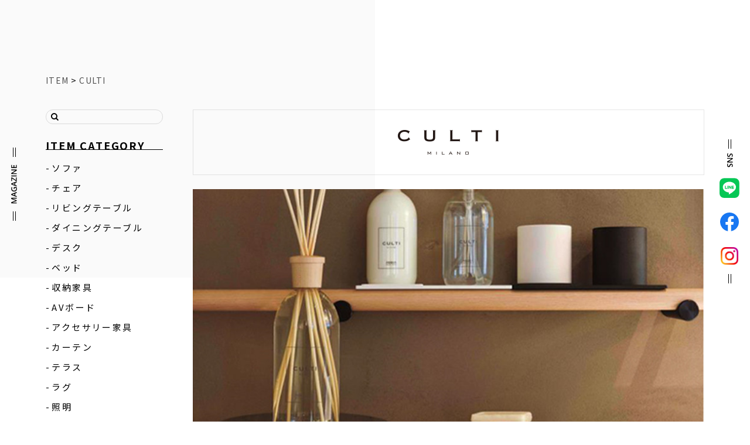

--- FILE ---
content_type: text/html; charset=UTF-8
request_url: https://www.inzone.jp/item_brand/culti/
body_size: 35566
content:
<!DOCTYPE html>
<html lang="ja">
<!-- include head-->

<head>
  <meta charset="UTF-8">
  <meta content="IE=edge" http-equiv="X-UA-Compatible">
  <title>CULTI | ブランド | 札幌の家具・インテリア【inZONE】</title>
  <meta name="description" content="" />
  <meta content="" name="keywords">
  <!--
    =============================
    ここから本番のみの適応 START
    =============================
    -->
  <meta name="facebook-domain-verification" content="bh3iuihf4rsct0flrl6b6dmghbqaw7" />
  <!-- Google Tag Manager -->
  <script>
    (function(w, d, s, l, i) {
      w[l] = w[l] || [];
      w[l].push({
        'gtm.start': new Date().getTime(),
        event: 'gtm.js'
      });
      var f = d.getElementsByTagName(s)[0],
        j = d.createElement(s),
        dl = l != 'dataLayer' ? '&l=' + l : '';
      j.async = true;
      j.src =
        'https://www.googletagmanager.com/gtm.js?id=' + i + dl;
      f.parentNode.insertBefore(j, f);
    })(window, document, 'script', 'dataLayer', 'GTM-5GJRGRN');
  </script>
  <!-- End Google Tag Manager -->
  <!-- Google Analytics -->
  <script type="text/javascript">
    var gaJsHost = (("https:" == document.location.protocol) ? "https://ssl." : "http://www.");
    document.write(unescape("%3Cscript src='" + gaJsHost + "google-analytics.com/ga.js' type='text/javascript'%3E%3C/script%3E"));
  </script>
  <script type="text/javascript">
    try {
      var pageTracker = _gat._getTracker("UA-15419035-1");
      pageTracker._trackPageview();
    } catch (err) {}
  </script>
  <!-- End Google Analytics -->
  <!-- Global site tag (gtag.js) - Google Analytics  2018.10追加 -->
  <script async src="https://www.googletagmanager.com/gtag/js?id=UA-127562997-1"></script>
  <script>
    window.dataLayer = window.dataLayer || [];

    function gtag() {
      dataLayer.push(arguments);
    }
    gtag('js', new Date());
    gtag('config', 'UA-127562997-1');
  </script>
  <!-- END Global site tag (gtag.js) - Google Analytics  2018.10追加 -->
  <!-- Facebook Pixel Code -->
  <script>
    ! function(f, b, e, v, n, t, s) {
      if (f.fbq) return;
      n = f.fbq = function() {
        n.callMethod ?
          n.callMethod.apply(n, arguments) : n.queue.push(arguments)
      };
      if (!f._fbq) f._fbq = n;
      n.push = n;
      n.loaded = !0;
      n.version = '2.0';
      n.queue = [];
      t = b.createElement(e);
      t.async = !0;
      t.src = v;
      s = b.getElementsByTagName(e)[0];
      s.parentNode.insertBefore(t, s)
    }(window,
      document, 'script', 'https://connect.facebook.net/en_US/fbevents.js');
    fbq('init', '292985737737839');
    fbq('track', 'PageView');
  </script>
  <noscript><img height="1" width="1" style="display:none" src="https://www.facebook.com/tr?id=292985737737839&ev=PageView&noscript=1" /></noscript>
  <!-- DO NOT MODIFY -->
  <!-- End Facebook Pixel Code -->
  <!-- マルケトタグ START -->
  <script type="text/javascript">
    (function() {
      var didInit = false;

      function initMunchkin() {
        if (didInit === false) {
          didInit = true;
          Munchkin.init('230-NEA-888');
        }
      }
      var s = document.createElement('script');
      s.type = 'text/javascript';
      s.async = true;
      s.src = '//munchkin.marketo.net/munchkin.js';
      s.onreadystatechange = function() {
        if (this.readyState == 'complete' || this.readyState == 'loaded') {
          initMunchkin();
        }
      };
      s.onload = initMunchkin;
      document.getElementsByTagName('head')[0].appendChild(s);
    })();
  </script>
  <!-- マルケトタグ　END -->
  <!-- Google Search Console 2018.06追加 -->
  <meta name="google-site-verification" content="PJ6gUZpot6VeICU3eYOoIIW0dH24qYMbXiPA__swOoA" />
  <!-- Google Search Console　END -->
  <!--
    =============================
    ここまで本番のみの適応 END
    =============================
   -->
  <!-- ※OGP共通設定 -->
  <meta property="og:title" content=" inZONE｜札幌の家具・インテリアショップ" />
  <meta property="og:type" content="website" />
  <meta property="og:url" content=" [inZONE 札幌の家具・インテリア](https://www.inzone.jp/) " />
  <meta property="og:image" content="img_ogp.png" />
  <meta property="og:site_name" content="inZONE｜札幌の家具・インテリアショップ" />
  <meta property="og:description" content="トータルインテリアショップ「inZONE」は家具・インテリア、家、リノベーション、レストランから暮らしをトータルでご提案しています。" />
  <!-- ※OGP共通設定END -->
  <meta content="width=device-width,initial-scale=1" name="viewport">
  <meta content="telephone=no,address=no,email=no" name="format-detection">
  <link rel="canonical" href="https://www.inzone.jp/item_brand/culti/" />
  <link rel="shortcut icon" href="https://www.inzone.jp/posts/wp-content/themes/inzone/images/_common/favicon.ico" />
    <link href="https://www.inzone.jp/posts/wp-content/themes/inzone/style.css" rel="stylesheet">
  <link rel="stylesheet" href="//maxcdn.bootstrapcdn.com/font-awesome/4.7.0/css/font-awesome.min.css">
  <script src="https://ajax.googleapis.com/ajax/libs/jquery/2.2.4/jquery.min.js"></script>
  <script src="https://www.inzone.jp/posts/wp-content/themes/inzone/js/animsition.min.js"></script>
    <link rel='dns-prefetch' href='//s.w.org' />
<link rel="alternate" type="application/rss+xml" title="札幌の家具・インテリア【inZONE】 &raquo; CULTI ブランド のフィード" href="https://www.inzone.jp/item_brand/culti/feed/" />
		<script type="text/javascript">
			window._wpemojiSettings = {"baseUrl":"https:\/\/s.w.org\/images\/core\/emoji\/11\/72x72\/","ext":".png","svgUrl":"https:\/\/s.w.org\/images\/core\/emoji\/11\/svg\/","svgExt":".svg","source":{"concatemoji":"https:\/\/www.inzone.jp\/posts\/wp-includes\/js\/wp-emoji-release.min.js?ver=4.9.8"}};
			!function(a,b,c){function d(a,b){var c=String.fromCharCode;l.clearRect(0,0,k.width,k.height),l.fillText(c.apply(this,a),0,0);var d=k.toDataURL();l.clearRect(0,0,k.width,k.height),l.fillText(c.apply(this,b),0,0);var e=k.toDataURL();return d===e}function e(a){var b;if(!l||!l.fillText)return!1;switch(l.textBaseline="top",l.font="600 32px Arial",a){case"flag":return!(b=d([55356,56826,55356,56819],[55356,56826,8203,55356,56819]))&&(b=d([55356,57332,56128,56423,56128,56418,56128,56421,56128,56430,56128,56423,56128,56447],[55356,57332,8203,56128,56423,8203,56128,56418,8203,56128,56421,8203,56128,56430,8203,56128,56423,8203,56128,56447]),!b);case"emoji":return b=d([55358,56760,9792,65039],[55358,56760,8203,9792,65039]),!b}return!1}function f(a){var c=b.createElement("script");c.src=a,c.defer=c.type="text/javascript",b.getElementsByTagName("head")[0].appendChild(c)}var g,h,i,j,k=b.createElement("canvas"),l=k.getContext&&k.getContext("2d");for(j=Array("flag","emoji"),c.supports={everything:!0,everythingExceptFlag:!0},i=0;i<j.length;i++)c.supports[j[i]]=e(j[i]),c.supports.everything=c.supports.everything&&c.supports[j[i]],"flag"!==j[i]&&(c.supports.everythingExceptFlag=c.supports.everythingExceptFlag&&c.supports[j[i]]);c.supports.everythingExceptFlag=c.supports.everythingExceptFlag&&!c.supports.flag,c.DOMReady=!1,c.readyCallback=function(){c.DOMReady=!0},c.supports.everything||(h=function(){c.readyCallback()},b.addEventListener?(b.addEventListener("DOMContentLoaded",h,!1),a.addEventListener("load",h,!1)):(a.attachEvent("onload",h),b.attachEvent("onreadystatechange",function(){"complete"===b.readyState&&c.readyCallback()})),g=c.source||{},g.concatemoji?f(g.concatemoji):g.wpemoji&&g.twemoji&&(f(g.twemoji),f(g.wpemoji)))}(window,document,window._wpemojiSettings);
		</script>
		<style type="text/css">
img.wp-smiley,
img.emoji {
	display: inline !important;
	border: none !important;
	box-shadow: none !important;
	height: 1em !important;
	width: 1em !important;
	margin: 0 .07em !important;
	vertical-align: -0.1em !important;
	background: none !important;
	padding: 0 !important;
}
</style>
<link rel='stylesheet' id='contact-form-7-css'  href='https://www.inzone.jp/posts/wp-content/plugins/contact-form-7/includes/css/styles.css?ver=5.0.3' type='text/css' media='all' />
<link rel='stylesheet' id='wordpress-popular-posts-css-css'  href='https://www.inzone.jp/posts/wp-content/plugins/wordpress-popular-posts/public/css/wpp.css?ver=4.1.2' type='text/css' media='all' />
<script type='text/javascript' src='https://www.inzone.jp/posts/wp-includes/js/jquery/jquery.js?ver=1.12.4'></script>
<script type='text/javascript' src='https://www.inzone.jp/posts/wp-includes/js/jquery/jquery-migrate.min.js?ver=1.4.1'></script>
<script type='text/javascript'>
/* <![CDATA[ */
var wpp_params = {"sampling_active":"0","sampling_rate":"100","ajax_url":"https:\/\/www.inzone.jp\/wp-json\/wordpress-popular-posts\/v1\/popular-posts\/","action":"update_views_ajax","ID":"","token":"59738dceb2","debug":""};
/* ]]> */
</script>
<script type='text/javascript' src='https://www.inzone.jp/posts/wp-content/plugins/wordpress-popular-posts/public/js/wpp-4.1.0.min.js?ver=4.1.2'></script>
<link rel='https://api.w.org/' href='https://www.inzone.jp/wp-json/' />
<link rel="EditURI" type="application/rsd+xml" title="RSD" href="https://www.inzone.jp/posts/xmlrpc.php?rsd" />
<link rel="wlwmanifest" type="application/wlwmanifest+xml" href="https://www.inzone.jp/posts/wp-includes/wlwmanifest.xml" /> 
<script type="text/javascript" src="https://www.inzone.jp/posts/wp-content/plugins/si-captcha-for-wordpress/captcha/si_captcha.js?ver=1769786707"></script>
<!-- begin SI CAPTCHA Anti-Spam - login/register form style -->
<style type="text/css">
.si_captcha_small { width:175px; height:45px; padding-top:10px; padding-bottom:10px; }
.si_captcha_large { width:250px; height:60px; padding-top:10px; padding-bottom:10px; }
img#si_image_com { border-style:none; margin:0; padding-right:5px; float:left; }
img#si_image_reg { border-style:none; margin:0; padding-right:5px; float:left; }
img#si_image_log { border-style:none; margin:0; padding-right:5px; float:left; }
img#si_image_side_login { border-style:none; margin:0; padding-right:5px; float:left; }
img#si_image_checkout { border-style:none; margin:0; padding-right:5px; float:left; }
img#si_image_jetpack { border-style:none; margin:0; padding-right:5px; float:left; }
img#si_image_bbpress_topic { border-style:none; margin:0; padding-right:5px; float:left; }
.si_captcha_refresh { border-style:none; margin:0; vertical-align:bottom; }
div#si_captcha_input { display:block; padding-top:15px; padding-bottom:5px; }
label#si_captcha_code_label { margin:0; }
input#si_captcha_code_input { width:65px; }
p#si_captcha_code_p { clear: left; padding-top:10px; }
.si-captcha-jetpack-error { color:#DC3232; }
</style>
<!-- end SI CAPTCHA Anti-Spam - login/register form style -->
</head>

    <body id="Page" class="archive tax-item_brand term-culti term-28">
        <!-- include header-->
                <div>
                <header class="l-header">
          <div class="header-top-bar">
            <div class="brand-btn"><span></span><span></span>
              <p class="btn-text">Brand</p>
            </div><a href="https://www.inzone.jp/" class="header-logo animsition-link"><img src="https://www.inzone.jp/posts/wp-content/themes/inzone/images/_common/logo.svg" alt="inZONE with ACTUS"></a>
            <div class="header-nav-wrapper">
              <nav class="header-small-nav">
                <ul>
                  <li><a href="https://www.inzone.jp/shop/" class="animsition-link">ACCESS</a></li>
                  <li><a href="https://www.inzone.jp/item/" class="animsition-link">ITEM</a></li>
                  <li><a href="https://www.inzone.jp/cafe/" class="animsition-link">CAFE&DINNING</a></li>
                  <li><a href="https://www.inzone.jp/about/" class="animsition-link">ABOUT</a></li>
                </ul>
              </nav>
              <div class="menu-btn"><span></span><span></span><span></span>
                <p class="btn-text">Menu</p>
              </div>
            </div>
          </div>
          <div id="OpenMenu">
            <nav id="MainGnav">
              <ul class="main-menu">
                <li><a href="https://www.inzone.jp/about/" class="animsition-link">
                    <div class="en"><span>ABOUT</span></div>
                    <div class="ja">コンセプト/会社概要</div>
                  </a></li>
                <li><a href="https://www.inzone.jp/item/" class="animsition-link">
                    <div class="en"><span>ITEM</span></div>
                    <div class="ja">商品情報</div>
                  </a></li>
                <li><a href="https://www.inzone.jp/shop/" class="animsition-link">
                    <div class="en"><span>INTERIOR SHOP</span></div>
                    <div class="ja">ショップ一覧</div>
                  </a></li>
                <li><a href="https://www.inzone.jp/cafe/" class="animsition-link">
                    <div class="en"><span>CAFE&DINING</span></div>
                    <div class="ja">inZONE TABLE</div>
                  </a></li>
                <li><a href="https://www.inzone.jp/service/" class="animsition-link">
                    <div class="en"><span>SERVICE</span></div>
                    <div class="ja">サービス一覧</div>
                  </a></li>
                <li><a href="https://www.inzone.jp/information/" class="animsition-link">
                    <div class="en"><span>INFORMATION</span></div>
                    <div class="ja">お知らせ</div>
                  </a></li>
                <li><a href="https://www.inzone.jp/magazine/" class="animsition-link">
                    <div class="en"><span>MAGAZINE</span></div>
                    <div class="ja">マガジン</div>
                  </a></li>
                <li><a href="https://www.inzone.jp/contact/" class="animsition-link">
                    <div class="en"><span>CONTACT</span></div>
                    <div class="ja">お問い合わせ</div>
                  </a></li>
              </ul>
              <ul class="sub-menu">
                <li><a href="https://www.inzone.jp/corporation/" class="animsition-link">法人のお客様</a></li>
                <li><a href="https://www.inzone.jp/privacy.html" class="animsition-link">プライバシーポリシー</a></li>
                <li><a href="https://www.inzone.jp/law.html" class="animsition-link">特定商取引法に基づく表記</a></li>
                <li><a href="https://www.inzone.jp/sitemap.html" class="animsition-link">サイトマップ</a></li>
              </ul>
            </nav>
            <div class="vertical-menu">
              <p class="vertical">FOLLOW US</p>
              <div class="menu-sns-area">
                <a href="https://line.me/ti/p/%40inzone_with_actus" class="icon line" target="_blank"></a>
                <a href="https://www.facebook.com/inZONEwithACTUS/" class="icon fb" target="_blank"></a>
                <a href="https://www.instagram.com/inzonewithactus/" class="icon insta" target="_blank"></a>
              </div>
            </div>
          </div>
          <div id="BrandMenu">
            <nav class="brand-nav">
              <ul>
                <li class="shop">
                  <div class="guide">
                    <img src="https://www.inzone.jp/posts/wp-content/themes/inzone/images/_common/icon-sofa.svg" alt="" width="41" height="21" class="sp"><span>INTERIOR SHOP</span>
                  </div>
                  <a href="https://www.inzone.jp/" class="link animsition-link">
                    <div class="img-wrapper">
                      <img src="https://www.inzone.jp/posts/wp-content/themes/inzone/images/_common/logo.svg" alt="inZONE with ACTUS" class="logo">
                    </div>
                  </a>
                </li>
                <li class="house">
                  <div class="guide"><img src="https://www.inzone.jp/posts/wp-content/themes/inzone/images/_common/icon-house.svg" alt="" width="40" height="30" class="sp"><span>HOUSE</span></div>
                  <a href="https://www.inzone-ie.jp/" class="link" target="_blank">
                    <div class="img-wrapper">
                      <img src="https://www.inzone.jp/posts/wp-content/themes/inzone/images/_common/logo-inzonenoie.svg" alt="インゾーネの家" class="logo">
                    </div>
                  </a>
                </li>
                <li class="renovation">
                  <div class="guide"><img src="https://www.inzone.jp/posts/wp-content/themes/inzone/images/_common/icon-building.svg" alt="" width="27" height="46" class="sp"><span>RENOVATION</span></div>
                  <a href="https://www.mplus-jh.jp/" class="link" target="_blank">
                    <div class="img-wrapper">
                      <img src="https://www.inzone.jp/posts/wp-content/themes/inzone/images/_common/logo-mplus.svg" alt="M+" class="logo">
                    </div>
                  </a>
                </li>
                <li class="cafe">
                  <div class="guide"><img src="https://www.inzone.jp/posts/wp-content/themes/inzone/images/_common/icon-dining.svg" alt="" width="39" height="30" class="sp"><span>CAFE&DINING</span></div><a href="https://www.inzone.jp/cafe/" class="link animsition-link">
                    <div class="img-wrapper">
                      <img src="https://www.inzone.jp/posts/wp-content/themes/inzone/images/_common/logo-inzonetable.svg" alt="inZONE with ACTUS" class="logo">
                    </div>
                  </a>
                </li>
              </ul>
            </nav>
          </div>
          <div class="fixed-side fixed-left">
            <div class="fixed-side__container">
              <div class="fixed-side__inner"><a href="https://www.inzone.jp/magazine/" class="animsition-link"><img src="https://www.inzone.jp/posts/wp-content/themes/inzone/images/_common/text-magazine.svg" alt="MAGAZINE"></a></div>
            </div>
          </div>
          <div class="fixed-side fixed-right">
            <div class="fixed-side__container">
              <div class="fixed-side__inner">
                <img src="https://www.inzone.jp/posts/wp-content/themes/inzone/images/_common/text-sns.svg" alt="SNS">
                <a href="https://line.me/ti/p/%40inzone_with_actus" target="_blank" class="fixed-side__icon line"></a>
                <a href="https://www.facebook.com/inZONEwithACTUS/" target="_blank" class="fixed-side__icon fb"></a>
                <a href="https://www.instagram.com/inzonewithactus/" target="_blank" class="fixed-side__icon insta"></a>
              </div>
            </div>
          </div>
        </header>
        <!-- // include header end-->
    <div class="l-content">
      <div class="l-inner">
        <div class="m-breadcrumb"><!-- Breadcrumb NavXT 6.1.0 -->
<span property="itemListElement" typeof="ListItem"><a property="item" typeof="WebPage" title="ITEMへ移動" href="https://www.inzone.jp/item/" class="post post-item-archive"><span property="name">ITEM</span></a><meta property="position" content="1"></span> &gt; <span property="itemListElement" typeof="ListItem"><span property="name">CULTI</span><meta property="position" content="2"></span></div>
      </div>
      <div class="l-inner">
        <div class="l-side item-side">
  <div class="m-widget">
    <form role="search" method="get" action="https://www.inzone.jp/" class="m-search">
      <div class="m-search__box">
        <button type="submit" id="searchsubmit" class="m-search__btn"><i aria-hidden="true" class="fa fa-search"></i></button>
        <input type="search" placeholder="" name="s" id="s">
      </div>
    </form>
  </div>
  <div class="m-widget">
    <p class="m-widget__title">ITEM CATEGORY</p>
    <div class="m-widget__content">
      <ul class="m-widget__list">
        
                  <li>
            <a href="https://www.inzone.jp/item_cat/sofa/" target="_blank">ソファ</a>
          </li>
                  <li>
            <a href="https://www.inzone.jp/item_cat/chair/" target="_blank">チェア</a>
          </li>
                  <li>
            <a href="https://www.inzone.jp/item_cat/living-table/" target="_blank">リビングテーブル</a>
          </li>
                  <li>
            <a href="https://www.inzone.jp/item_cat/dining-table/" target="_blank">ダイニングテーブル</a>
          </li>
                  <li>
            <a href="https://www.inzone.jp/item_cat/desk/" target="_blank">デスク</a>
          </li>
                  <li>
            <a href="https://www.inzone.jp/item_cat/bed/" target="_blank">ベッド</a>
          </li>
                  <li>
            <a href="https://www.inzone.jp/item_cat/storage/" target="_blank">収納家具</a>
          </li>
                  <li>
            <a href="https://www.inzone.jp/item_cat/av-board/" target="_blank">AVボード</a>
          </li>
                  <li>
            <a href="https://www.inzone.jp/item_cat/accessory/" target="_blank">アクセサリー家具</a>
          </li>
                  <li>
            <a href="https://www.inzone.jp/item_cat/curtain/" target="_blank">カーテン</a>
          </li>
                  <li>
            <a href="https://www.inzone.jp/item_cat/terrace/" target="_blank">テラス</a>
          </li>
                  <li>
            <a href="https://www.inzone.jp/item_cat/rug/" target="_blank">ラグ</a>
          </li>
                  <li>
            <a href="https://www.inzone.jp/item_cat/lighting/" target="_blank">照明</a>
          </li>
                <li class="cat-item cat-item-16"><a href="http://www.actus-interior.com/actuskids/index.html" target="_blank">こども家具</a></li>
        <li class="cat-item"><a href="https://online.actus-interior.com/shop/actus-online/item/list/category_id/259" target="_blank">ギフト</a></li>
      </ul>
    </div>
  </div>
  <div class="m-widget">
    <p class="m-widget__title">BRAND LIST</p>
    <div class="m-widget__content">
      <ul class="m-widget__list brand-list">
        	<li class="cat-item cat-item-22"><a href="https://www.inzone.jp/item_brand/porada/" >porada</a>
</li>
	<li class="cat-item cat-item-23"><a href="https://www.inzone.jp/item_brand/tecta/" >TECTA</a>
</li>
	<li class="cat-item cat-item-24"><a href="https://www.inzone.jp/item_brand/eilersen/" >eilersen</a>
</li>
	<li class="cat-item cat-item-26"><a href="https://www.inzone.jp/item_brand/five-by-five/" >five by five</a>
</li>
	<li class="cat-item cat-item-27"><a href="https://www.inzone.jp/item_brand/poliform/" >Poliform</a>
</li>
	<li class="cat-item cat-item-28 current-cat"><a href="https://www.inzone.jp/item_brand/culti/" >CULTI</a>
</li>
	<li class="cat-item cat-item-29"><a href="https://www.inzone.jp/item_brand/fabricia/" >FABRICIA</a>
</li>
	<li class="cat-item cat-item-50"><a href="https://www.inzone.jp/item_brand/grass/" >grass</a>
</li>
      </ul>
    </div>
  </div>
  <div class="m-widget">
    <p class="m-widget__title"><a href="https://www.actus-interior.com/catalog/" target="_blank">CATALOG</a></p>
  </div>
  <div class="m-widget">
    <p class="m-widget__title">ACCESS</p>
    <div class="m-widget__content">
      <ul class="m-widget__list">
        <li><a href="https://www.inzone.jp/shop/#Ekimae" class="animsition-link">inZONE with ACTUS 大通店</a></li>
        <li><a href="https://www.inzone.jp/shop/#Miyanomori" class="animsition-link">inZONE with ACTUS  宮の森</a></li>
      </ul>
    </div>
  </div>
</div>
<!-- include side end-->
        <!-- include side end-->
        <div class="l-main">
                      <section class="m-item-brand">
              <div class="m-item-brand__logo"><img src="https://www.inzone.jp/posts/wp-content/themes/inzone/images/_item/logo-culti.png" alt="CULTI" width="172" height="42"></div>
              <div class="m-item-brand__img"><img src="https://www.inzone.jp/posts/wp-content/themes/inzone/images/_item/mv-culti.jpg" alt="" width="860" height="464"></div>
              <h2 class="m-item-brand__name">CULTI<span class="ja">クルティ　ミラノ</span></h2>
              <div class="m-item-brand__desc">
                <p>イタリアで最も旬で心地いいSPAリゾートやホテルへアメニティグッズを提供する進化を続ける"香り"のブランド「CULTI MILANO（クルティミラノ）」。</p>
                <p>アクタスは日本国内では唯一の正規販売店として、フレグランスアイテムを中心に展開し、2016年7月には日本限定でタオルやバスローブなどホームスパコレクションを展開しています。</p>
              </div>
              <div class="m-item-brand__link"><span class="text">ブランド・オフィシャルサイト：</span><a href="https://www.actus-interior.com/brand/culti-milano/" target="_blank">actus-interior.com/brand/culti-milano/</a></div>
            </section>
            <section class="m-item-link">
              <h2 class="m-title-underline">ITEM LINEUP</h2>
              <p class="m-item-link__desc">商品情報はACTUSのサイトをご覧ください。</p>
              <a href="https://www.actus-interior.com/brand/culti-milano" target="_blank" class="m-btn animation-btn"><span>ACTUS</span></a>
            </section>
                    <section class="m-item__footer-categories">
  <h2 class="m-title-underline">ITEM CATEGORIES</h2>
  <ul class="m-item__footer-categories__list">
    	<li class="cat-item cat-item-3"><a href="https://www.inzone.jp/item_cat/sofa/" >ソファ</a>
</li>
	<li class="cat-item cat-item-5"><a href="https://www.inzone.jp/item_cat/chair/" >チェア</a>
</li>
	<li class="cat-item cat-item-6"><a href="https://www.inzone.jp/item_cat/living-table/" >リビングテーブル</a>
</li>
	<li class="cat-item cat-item-7"><a href="https://www.inzone.jp/item_cat/dining-table/" >ダイニングテーブル</a>
</li>
	<li class="cat-item cat-item-8"><a href="https://www.inzone.jp/item_cat/desk/" >デスク</a>
</li>
	<li class="cat-item cat-item-9"><a href="https://www.inzone.jp/item_cat/bed/" >ベッド</a>
</li>
	<li class="cat-item cat-item-10"><a href="https://www.inzone.jp/item_cat/storage/" >収納家具</a>
</li>
	<li class="cat-item cat-item-11"><a href="https://www.inzone.jp/item_cat/av-board/" >AVボード</a>
</li>
	<li class="cat-item cat-item-12"><a href="https://www.inzone.jp/item_cat/accessory/" >アクセサリー家具</a>
</li>
	<li class="cat-item cat-item-15"><a href="https://www.inzone.jp/item_cat/curtain/" >カーテン</a>
</li>
	<li class="cat-item cat-item-16"><a href="https://www.inzone.jp/item_cat/terrace/" >テラス</a>
</li>
	<li class="cat-item cat-item-17"><a href="https://www.inzone.jp/item_cat/rug/" >ラグ</a>
</li>
	<li class="cat-item cat-item-18"><a href="https://www.inzone.jp/item_cat/bed-wear/" >ベッドウェア</a>
</li>
	<li class="cat-item cat-item-38"><a href="https://www.inzone.jp/item_cat/lighting/" >照明</a>
</li>
  </ul>
</section>
        </div>
      </div>
      <!--l-content END-->
    </div>
<footer class="l-footer">
  <div id="PageTop" class="m-pagetop sp"></div>
  <div class="footer-top-bar">
    <div class="footer-bnr-app">
      <p class="text">OFFICIAL APP</p>
      <div class="icons">
        <div class="icon johnson_homes_app">
          <img src="https://www.inzone.jp/posts/wp-content/themes/inzone/images/_common/icon-johnson_homes_app.png" alt="">
        </div>
        <a href="https://apps.apple.com/jp/app/id6445884170?l=ja&ls=1&mt=8" target="_blank" class="icon appstore">
          <img src="https://www.inzone.jp/posts/wp-content/themes/inzone/images/_common/icon-app-store-badge.svg" alt="">
        </a>
        <a href="https://play.google.com/store/apps/details?id=jp.co.johnsonhome.app.johnson1987&hl=ja" target="_blank" class="icon googleplay">
          <img src="https://www.inzone.jp/posts/wp-content/themes/inzone/images/_common/icon-google-play-badge.png" alt="">
        </a>
      </div>
    </div>
    <div class="footer-sns">
      <p class="text">OFFICIAL SNS</p>
      <div class="icons">
        <a href="https://line.me/ti/p/%40inzone_with_actus" target="_blank" class="icon line"></a>
        <a href="https://www.facebook.com/inZONEwithACTUS/" target="_blank" class="icon fb"></a>
        <a href="https://www.instagram.com/inzonewithactus/" target="_blank" class="icon insta"></a>
      </div>
    </div>
  </div>
  <div class="footer-nav-area l-inner">
    <div class="footer-logo-area"><img src="https://www.inzone.jp/posts/wp-content/themes/inzone/images/_common/logo.svg" alt="inZONE with ACTUS" width="228" height="82">
      <p class="copyright pc">(c) inZONE</p>
    </div>
    <nav class="footer-nav">
      <!-- <ul class="side-menu pc">
        <li><a href="https://www.inzone.jp/privacy.html" class="animsition-link">PRIVACY POLICY</a></li>
        <li><a href="https://www.inzone.jp/sitemap.html" class="animsition-link">SITE MAP</a></li>
        <li><a href="https://www.inzone.jp/law.html" class="animsition-link">特定商取引法に基づく表記</a></li>
      </ul> -->
      <ul class="main-menu">
        <li><a href="https://www.inzone.jp/about/" class="animsition-link"><span class="en">ABOUT</span><span class="ja">コンセプト/会社概要</span></a></li>
        <li><a href="https://www.inzone.jp/item/" class="animsition-link"><span class="en">ITEM</span><span class="ja">商品情報</span></a></li>
        <li><a href="https://www.inzone.jp/shop/" class="animsition-link"><span class="en">INTERIOR SHOP</span><span class="ja">ショップ一覧</span></a></li>
        <li><a href="https://www.inzone.jp/cafe/" class="animsition-link"><span class="en">CAFE&amp;DINING</span><span class="ja">inZONE TABLE</span></a></li>
        <!-- <li class="dummy"></li> -->
        <li><a href="https://www.inzone.jp/service/" class="animsition-link"><span class="en">SERVICE</span><span class="ja">サービス一覧</span></a></li>
        <li><a href="https://www.inzone.jp/magazine/" class="animsition-link"><span class="en">MAGAZINE</span><span class="ja">マガジン</span></a></li>
        <li><a href="https://www.inzone.jp/information/" class="animsition-link"><span class="en">INFORMATION</span><span class="ja">お知らせ</span></a></li>
        <li><a href="https://www.inzone.jp/contact/" class="animsition-link"><span class="en">CONTACT</span><span class="ja">お問い合わせ</span></a></li>
        <li><a href="https://www.inzone.jp/corporation/" class="animsition-link"><span class="en head-ja">法人のお客様</span></a></li>
        <li><a href="https://www.inzone.jp/privacy.html" class="animsition-link"><span class="en head-ja">プライバシーポリシー</span></a></li>
        <li><a href="https://www.inzone.jp/law.html" class="animsition-link"><span class="en head-ja">特定商取引法に基づく表記</span></a></li>
        <li><a href="https://www.inzone.jp/sitemap.html" class="animsition-link"><span class="en head-ja">サイトマップ</span></a></li>
        

        
      </ul>
    </nav>
    <p class="copyright sp">(c) inZONE</p>
  </div>
</footer>
</div>
<!-- // include footer end-->
<script src="https://www.inzone.jp/posts/wp-content/themes/inzone/js/common.js"></script>
<!-- リマーケティング タグの Google コード START -->
<!--
  リマーケティング タグは、個人を特定できる情報と関連付けることも、デリケートなカテゴリに属するページに設置することも許可されません。タグの設定方法については、こちらのページをご覧ください。http://google.com/ads/remarketingsetup
  -->
<script type="text/javascript">
  /* <![CDATA[ */
  var google_conversion_id = 836231130;
  var google_custom_params = window.google_tag_params;
  var google_remarketing_only = true;
  /* ]]> */
</script>
<script type="text/javascript" src="//www.googleadservices.com/pagead/conversion.js">
</script>
<noscript>
  <div style="display:inline;">
    <img height="1" width="1" style="border-style:none;" alt="" src="//googleads.g.doubleclick.net/pagead/viewthroughconversion/836231130/?guid=ON&amp;script=0" />
  </div>
</noscript>
<!-- リマーケティング タグの Google コード 2017.1023追加-->
<!-- リマーケティング タグは、個人を特定できる情報と関連付けることも、デリケートなカテゴリに属するページに設置することも許可されません。タグの設定方法については、こちらのページをご覧ください。
  http://google.com/ads/remarketingsetup -->
<script type="text/javascript">
  /* <![CDATA[ */
  var google_conversion_id = 1057306867;
  var google_custom_params = window.google_tag_params;
  var google_remarketing_only = true;
  /* ]]> */
</script>
<script type="text/javascript" src="//www.googleadservices.com/pagead/conversion.js">
</script>
<noscript>
  <div style="display:inline;">
    <img height="1" width="1" style="border-style:none;" alt="" src="//googleads.g.doubleclick.net/pagead/viewthroughconversion/1057306867/?guid=ON&amp;script=0" />
  </div>
</noscript>
<!-- リマーケティング タグの Google コード END -->
<!-- ptengine 2018.06追加 -->
<script type="text/javascript">
  window._pt_lt = new Date().getTime();
  window._pt_sp_2 = [];
  _pt_sp_2.push('setAccount,6eca06a8');
  var _protocol = (("https:" == document.location.protocol) ? " https://" : " http://");
  (function() {
    var atag = document.createElement('script');
    atag.type = 'text/javascript';
    atag.async = true;
    atag.src = _protocol + 'js.ptengine.jp/pta.js';
    var stag = document.createElement('script');
    stag.type = 'text/javascript';
    stag.async = true;
    stag.src = _protocol + 'js.ptengine.jp/pts.js';
    var s = document.getElementsByTagName('script')[0];
    s.parentNode.insertBefore(atag, s);
    s.parentNode.insertBefore(stag, s);
  })();
</script>
<!-- ptengine END -->
<!-- 201901フォーム追加分トラッキングコード -->
<script type="text/javascript">
  piAId = '668033';
  piCId = '1985';
  piHostname = 'pi.pardot.com';
  (function() {
    function async_load() {
      var s = document.createElement('script');
      s.type = 'text/javascript';
      s.src = ('https:' == document.location.protocol ? 'https://pi' : 'http://cdn') + '.pardot.com/pd.js';
      var c = document.getElementsByTagName('script')[0];
      c.parentNode.insertBefore(s, c);
    }
    if (window.attachEvent) {
      window.attachEvent('onload', async_load);
    } else {
      window.addEventListener('load', async_load, false);
    }
  })();
</script>
<!-- 201901フォーム追加分トラッキングコードEND -->
<script type='text/javascript'>
/* <![CDATA[ */
var wpcf7 = {"apiSettings":{"root":"https:\/\/www.inzone.jp\/wp-json\/contact-form-7\/v1","namespace":"contact-form-7\/v1"},"recaptcha":{"messages":{"empty":"\u3042\u306a\u305f\u304c\u30ed\u30dc\u30c3\u30c8\u3067\u306f\u306a\u3044\u3053\u3068\u3092\u8a3c\u660e\u3057\u3066\u304f\u3060\u3055\u3044\u3002"}}};
/* ]]> */
</script>
<script type='text/javascript' src='https://www.inzone.jp/posts/wp-content/plugins/contact-form-7/includes/js/scripts.js?ver=5.0.3'></script>
<script type='text/javascript' src='https://www.inzone.jp/posts/wp-includes/js/wp-embed.min.js?ver=4.9.8'></script>
</body>

</html>


--- FILE ---
content_type: text/css
request_url: https://www.inzone.jp/posts/wp-content/themes/inzone/style.css
body_size: 199653
content:
@charset "UTF-8";
/*
Theme Name: inzone
Version: 1.0

*/
/*!
 * animsition v4.0.2
 * A simple and easy jQuery plugin for CSS animated page transitions.
 * http://blivesta.github.io/animsition
 * License : MIT
 * Author : blivesta (http://blivesta.com/)
 */
@import url(//fonts.googleapis.com/earlyaccess/notosansjp.css);
.animsition, .animsition-overlay {
  position: relative;
  opacity: 0;
  animation-fill-mode: both; }

.animsition-overlay-slide {
  position: fixed;
  z-index: 9999;
  width: 100%;
  height: 100%;
  background-color: #fafafa; }

.animsition-loading, .animsition-loading:after {
  width: 32px;
  height: 32px;
  position: fixed;
  top: 50%;
  left: 50%;
  margin-top: -16px;
  margin-left: -16px;
  border-radius: 50%;
  z-index: 99999; }

.animsition-loading {
  background-color: transparent;
  border-top: 5px solid rgba(0, 0, 0, 0.2);
  border-right: 5px solid rgba(0, 0, 0, 0.2);
  border-bottom: 5px solid rgba(0, 0, 0, 0.2);
  border-left: 5px solid #eee;
  transform: translateZ(0);
  animation-iteration-count: infinite;
  animation-timing-function: linear;
  animation-duration: .8s;
  animation-name: animsition-loading; }

@keyframes animsition-loading {
  0% {
    transform: rotate(0deg); }
  to {
    transform: rotate(1turn); } }

@keyframes fade-in {
  0% {
    opacity: 0; }
  to {
    opacity: 1; } }

.fade-in {
  animation-name: fade-in; }

@keyframes fade-out {
  0% {
    opacity: 1; }
  to {
    opacity: 0; } }

.fade-out {
  animation-name: fade-out; }

@keyframes fade-in-up {
  0% {
    transform: translateY(500px);
    opacity: 0; }
  to {
    transform: translateY(0);
    opacity: 1; } }

.fade-in-up {
  animation-name: fade-in-up; }

@keyframes fade-out-up {
  0% {
    transform: translateY(0);
    opacity: 1; }
  to {
    transform: translateY(-500px);
    opacity: 0; } }

.fade-out-up {
  animation-name: fade-out-up; }

@keyframes fade-in-up-sm {
  0% {
    transform: translateY(100px);
    opacity: 0; }
  to {
    transform: translateY(0);
    opacity: 1; } }

.fade-in-up-sm {
  animation-name: fade-in-up-sm; }

@keyframes fade-out-up-sm {
  0% {
    transform: translateY(0);
    opacity: 1; }
  to {
    transform: translateY(-100px);
    opacity: 0; } }

.fade-out-up-sm {
  animation-name: fade-out-up-sm; }

@keyframes fade-in-up-lg {
  0% {
    transform: translateY(1000px);
    opacity: 0; }
  to {
    transform: translateY(0);
    opacity: 1; } }

.fade-in-up-lg {
  animation-name: fade-in-up-lg; }

@keyframes fade-out-up-lg {
  0% {
    transform: translateY(0);
    opacity: 1; }
  to {
    transform: translateY(-1000px);
    opacity: 0; } }

.fade-out-up-lg {
  animation-name: fade-out-up-lg; }

@keyframes fade-in-down {
  0% {
    transform: translateY(-500px);
    opacity: 0; }
  to {
    transform: translateY(0);
    opacity: 1; } }

.fade-in-down {
  animation-name: fade-in-down; }

@keyframes fade-out-down {
  0% {
    transform: translateY(0);
    opacity: 1; }
  to {
    transform: translateY(500px);
    opacity: 0; } }

.fade-out-down {
  animation-name: fade-out-down; }

@keyframes fade-in-down-sm {
  0% {
    transform: translateY(-100px);
    opacity: 0; }
  to {
    transform: translateY(0);
    opacity: 1; } }

.fade-in-down-sm {
  animation-name: fade-in-down-sm; }

@keyframes fade-out-down-sm {
  0% {
    transform: translateY(0);
    opacity: 1; }
  to {
    transform: translateY(100px);
    opacity: 0; } }

.fade-out-down-sm {
  animation-name: fade-out-down-sm; }

.fade-in-down-lg {
  animation-name: fade-in-down; }

@keyframes fade-out-down-lg {
  0% {
    transform: translateY(0);
    opacity: 1; }
  to {
    transform: translateY(1000px);
    opacity: 0; } }

.fade-out-down-lg {
  animation-name: fade-out-down-lg; }

@keyframes fade-in-left {
  0% {
    transform: translateX(-500px);
    opacity: 0; }
  to {
    transform: translateX(0);
    opacity: 1; } }

.fade-in-left {
  animation-name: fade-in-left; }

@keyframes fade-out-left {
  0% {
    transform: translateX(0);
    opacity: 1; }
  to {
    transform: translateX(-500px);
    opacity: 0; } }

.fade-out-left {
  animation-name: fade-out-left; }

@keyframes fade-in-left-sm {
  0% {
    transform: translateX(-100px);
    opacity: 0; }
  to {
    transform: translateX(0);
    opacity: 1; } }

.fade-in-left-sm {
  animation-name: fade-in-left-sm; }

@keyframes fade-out-left-sm {
  0% {
    transform: translateX(0);
    opacity: 1; }
  to {
    transform: translateX(-100px);
    opacity: 0; } }

.fade-out-left-sm {
  animation-name: fade-out-left-sm; }

@keyframes fade-in-left-lg {
  0% {
    transform: translateX(-1500px);
    opacity: 0; }
  to {
    transform: translateX(0);
    opacity: 1; } }

.fade-in-left-lg {
  animation-name: fade-in-left-lg; }

@keyframes fade-out-left-lg {
  0% {
    transform: translateX(0);
    opacity: 1; }
  to {
    transform: translateX(-1500px);
    opacity: 0; } }

.fade-out-left-lg {
  animation-name: fade-out-left-lg; }

@keyframes fade-in-right {
  0% {
    transform: translateX(500px);
    opacity: 0; }
  to {
    transform: translateX(0);
    opacity: 1; } }

.fade-in-right {
  animation-name: fade-in-right; }

@keyframes fade-out-right {
  0% {
    transform: translateX(0);
    opacity: 1; }
  to {
    transform: translateX(500px);
    opacity: 0; } }

.fade-out-right {
  animation-name: fade-out-right; }

@keyframes fade-in-right-sm {
  0% {
    transform: translateX(100px);
    opacity: 0; }
  to {
    transform: translateX(0);
    opacity: 1; } }

.fade-in-right-sm {
  animation-name: fade-in-right-sm; }

@keyframes fade-out-right-sm {
  0% {
    transform: translateX(0);
    opacity: 1; }
  to {
    transform: translateX(100px);
    opacity: 0; } }

.fade-out-right-sm {
  animation-name: fade-out-right-sm; }

@keyframes fade-in-right-lg {
  0% {
    transform: translateX(1500px);
    opacity: 0; }
  to {
    transform: translateX(0);
    opacity: 1; } }

.fade-in-right-lg {
  animation-name: fade-in-right-lg; }

@keyframes fade-out-right-lg {
  0% {
    transform: translateX(0);
    opacity: 1; }
  to {
    transform: translateX(1500px);
    opacity: 0; } }

.fade-out-right-lg {
  animation-name: fade-out-right-lg; }

@keyframes rotate-in {
  0% {
    transform: rotate(-90deg);
    transform-origin: center center;
    opacity: 0; }
  0%, to {
    -webkit-transform-origin: center center; }
  to {
    transform: rotate(0);
    transform-origin: center center;
    opacity: 1; } }

.rotate-in {
  animation-name: rotate-in; }

@keyframes rotate-out {
  0% {
    transform: rotate(0);
    transform-origin: center center;
    opacity: 1; }
  0%, to {
    -webkit-transform-origin: center center; }
  to {
    transform: rotate(90deg);
    transform-origin: center center;
    opacity: 0; } }

.rotate-out {
  animation-name: rotate-out; }

@keyframes rotate-in-sm {
  0% {
    transform: rotate(-45deg);
    transform-origin: center center;
    opacity: 0; }
  0%, to {
    -webkit-transform-origin: center center; }
  to {
    transform: rotate(0);
    transform-origin: center center;
    opacity: 1; } }

.rotate-in-sm {
  animation-name: rotate-in-sm; }

@keyframes rotate-out-sm {
  0% {
    transform: rotate(0);
    transform-origin: center center;
    opacity: 1; }
  0%, to {
    -webkit-transform-origin: center center; }
  to {
    transform: rotate(45deg);
    transform-origin: center center;
    opacity: 0; } }

.rotate-out-sm {
  animation-name: rotate-out-sm; }

@keyframes rotate-in-lg {
  0% {
    transform: rotate(-180deg);
    transform-origin: center center;
    opacity: 0; }
  0%, to {
    -webkit-transform-origin: center center; }
  to {
    transform: rotate(0);
    transform-origin: center center;
    opacity: 1; } }

.rotate-in-lg {
  animation-name: rotate-in-lg; }

@keyframes rotate-out-lg {
  0% {
    transform: rotate(0);
    transform-origin: center center;
    opacity: 1; }
  0%, to {
    -webkit-transform-origin: center center; }
  to {
    transform: rotate(180deg);
    transform-origin: center center;
    opacity: 0; } }

.rotate-out-lg {
  animation-name: rotate-out-lg; }

@keyframes flip-in-x {
  0% {
    transform: perspective(550px) rotateX(90deg);
    opacity: 0; }
  to {
    transform: perspective(550px) rotateX(0deg);
    opacity: 1; } }

.flip-in-x {
  animation-name: flip-in-x;
  -webkit-backface-visibility: visible !important;
  backface-visibility: visible !important; }

@keyframes flip-out-x {
  0% {
    transform: perspective(550px) rotateX(0deg);
    opacity: 1; }
  to {
    transform: perspective(550px) rotateX(90deg);
    opacity: 0; } }

.flip-out-x {
  animation-name: flip-out-x;
  -webkit-backface-visibility: visible !important;
  backface-visibility: visible !important; }

@keyframes flip-in-x-nr {
  0% {
    transform: perspective(100px) rotateX(90deg);
    opacity: 0; }
  to {
    transform: perspective(100px) rotateX(0deg);
    opacity: 1; } }

.flip-in-x-nr {
  animation-name: flip-in-x-nr;
  -webkit-backface-visibility: visible !important;
  backface-visibility: visible !important; }

@keyframes flip-out-x-nr {
  0% {
    transform: perspective(100px) rotateX(0deg);
    opacity: 1; }
  to {
    transform: perspective(100px) rotateX(90deg);
    opacity: 0; } }

.flip-out-x-nr {
  animation-name: flip-out-x-nr;
  -webkit-backface-visibility: visible !important;
  backface-visibility: visible !important; }

@keyframes flip-in-x-fr {
  0% {
    transform: perspective(1000px) rotateX(90deg);
    opacity: 0; }
  to {
    transform: perspective(1000px) rotateX(0deg);
    opacity: 1; } }

.flip-in-x-fr {
  animation-name: flip-in-x-fr;
  -webkit-backface-visibility: visible !important;
  backface-visibility: visible !important; }

@keyframes flip-out-x-fr {
  0% {
    transform: perspective(1000px) rotateX(0deg);
    opacity: 1; }
  to {
    transform: perspective(1000px) rotateX(90deg);
    opacity: 0; } }

.flip-out-x-fr {
  animation-name: flip-out-x-fr;
  -webkit-backface-visibility: visible !important;
  backface-visibility: visible !important; }

@keyframes flip-in-y {
  0% {
    transform: perspective(550px) rotateY(90deg);
    opacity: 0; }
  to {
    transform: perspective(550px) rotateY(0deg);
    opacity: 1; } }

.flip-in-y {
  animation-name: flip-in-y;
  -webkit-backface-visibility: visible !important;
  backface-visibility: visible !important; }

@keyframes flip-out-y {
  0% {
    transform: perspective(550px) rotateY(0deg);
    opacity: 1; }
  to {
    transform: perspective(550px) rotateY(90deg);
    opacity: 0; } }

.flip-out-y {
  animation-name: flip-out-y;
  -webkit-backface-visibility: visible !important;
  backface-visibility: visible !important; }

@keyframes flip-in-y-nr {
  0% {
    transform: perspective(100px) rotateY(90deg);
    opacity: 0; }
  to {
    transform: perspective(100px) rotateY(0deg);
    opacity: 1; } }

.flip-in-y-nr {
  animation-name: flip-in-y-nr;
  -webkit-backface-visibility: visible !important;
  backface-visibility: visible !important; }

@keyframes flip-out-y-nr {
  0% {
    transform: perspective(100px) rotateY(0deg);
    opacity: 1; }
  to {
    transform: perspective(100px) rotateY(90deg);
    opacity: 0; } }

.flip-out-y-nr {
  animation-name: flip-out-y-nr;
  -webkit-backface-visibility: visible !important;
  backface-visibility: visible !important; }

@keyframes flip-in-y-fr {
  0% {
    transform: perspective(1000px) rotateY(90deg);
    opacity: 0; }
  to {
    transform: perspective(1000px) rotateY(0deg);
    opacity: 1; } }

.flip-in-y-fr {
  animation-name: flip-in-y-fr;
  -webkit-backface-visibility: visible !important;
  backface-visibility: visible !important; }

@keyframes flip-out-y-fr {
  0% {
    transform: perspective(1000px) rotateY(0deg);
    opacity: 1; }
  to {
    transform: perspective(1000px) rotateY(90deg);
    opacity: 0; } }

.flip-out-y-fr {
  animation-name: flip-out-y-fr;
  -webkit-backface-visibility: visible !important;
  backface-visibility: visible !important; }

@keyframes zoom-in {
  0% {
    transform: scale(0.7);
    opacity: 0; }
  to {
    opacity: 1; } }

.zoom-in {
  animation-name: zoom-in; }

@keyframes zoom-out {
  0% {
    transform: scale(1);
    opacity: 1; }
  50% {
    transform: scale(0.7); }
  50%, to {
    opacity: 0; } }

.zoom-out {
  animation-name: zoom-out; }

@keyframes zoom-in-sm {
  0% {
    transform: scale(0.95);
    opacity: 0; }
  to {
    opacity: 1; } }

.zoom-in-sm {
  animation-name: zoom-in-sm; }

@keyframes zoom-out-sm {
  0% {
    transform: scale(1);
    opacity: 1; }
  50% {
    transform: scale(0.95); }
  50%, to {
    opacity: 0; } }

.zoom-out-sm {
  animation-name: zoom-out-sm; }

@keyframes zoom-in-lg {
  0% {
    transform: scale(0.4);
    opacity: 0; }
  to {
    opacity: 1; } }

.zoom-in-lg {
  animation-name: zoom-in-lg; }

@keyframes zoom-out-lg {
  0% {
    transform: scale(1);
    opacity: 1; }
  50% {
    transform: scale(0.4); }
  50%, to {
    opacity: 0; } }

.zoom-out-lg {
  animation-name: zoom-out-lg; }

@keyframes overlay-slide-in-top {
  0% {
    height: 100%; }
  to {
    height: 0; } }

.overlay-slide-in-top {
  top: 0;
  height: 0;
  animation-name: overlay-slide-in-top; }

@keyframes overlay-slide-out-top {
  0% {
    height: 0; }
  to {
    height: 100%; } }

.overlay-slide-out-top {
  top: 0;
  height: 100%;
  animation-name: overlay-slide-out-top; }

@keyframes overlay-slide-in-bottom {
  0% {
    height: 100%; }
  to {
    height: 0; } }

.overlay-slide-in-bottom {
  bottom: 0;
  height: 0;
  animation-name: overlay-slide-in-bottom; }

@keyframes overlay-slide-out-bottom {
  0% {
    height: 0; }
  to {
    height: 100%; } }

.overlay-slide-out-bottom {
  bottom: 0;
  height: 100%;
  animation-name: overlay-slide-out-bottom; }

@keyframes overlay-slide-in-left {
  0% {
    width: 100%; }
  to {
    width: 0; } }

.overlay-slide-in-left {
  width: 0;
  animation-name: overlay-slide-in-left; }

@keyframes overlay-slide-out-left {
  0% {
    width: 0; }
  to {
    width: 100%; } }

.overlay-slide-out-left {
  left: 0;
  width: 100%;
  animation-name: overlay-slide-out-left; }

@keyframes overlay-slide-in-right {
  0% {
    width: 100%; }
  to {
    width: 0; } }

.overlay-slide-in-right {
  right: 0;
  width: 0;
  animation-name: overlay-slide-in-right; }

@keyframes overlay-slide-out-right {
  0% {
    width: 0; }
  to {
    width: 100%; } }

.overlay-slide-out-right {
  right: 0;
  width: 100%;
  animation-name: overlay-slide-out-right; }

.bx-wrapper {
  position: relative;
  margin-bottom: 60px;
  padding: 0;
  -ms-touch-action: pan-y;
  touch-action: pan-y;
  box-shadow: 0 0 5px #ccc;
  border: 5px solid #fff;
  background: #fff; }

.bx-wrapper img {
  max-width: 100%;
  display: block; }

.bxslider {
  margin: 0;
  padding: 0;
  -webkit-perspective: 1000; }

ul.bxslider {
  list-style: none; }

.bx-viewport {
  -webkit-transform: translateZ(0); }

.bx-wrapper .bx-controls-auto, .bx-wrapper .bx-pager {
  position: absolute;
  bottom: -30px;
  width: 100%; }

.bx-wrapper .bx-loading {
  min-height: 50px;
  background: url(images/bx_loader.gif) center center no-repeat #fff;
  height: 100%;
  width: 100%;
  position: absolute;
  top: 0;
  left: 0;
  z-index: 2000; }

.bx-wrapper .bx-pager {
  text-align: center;
  font-size: .85em;
  font-family: Arial;
  font-weight: 700;
  color: #666;
  padding-top: 20px; }

.bx-wrapper .bx-pager.bx-default-pager a {
  background: #666;
  text-indent: -9999px;
  display: block;
  width: 10px;
  height: 10px;
  margin: 0 5px;
  outline: 0;
  border-radius: 5px; }

.bx-wrapper .bx-pager.bx-default-pager a.active, .bx-wrapper .bx-pager.bx-default-pager a:focus, .bx-wrapper .bx-pager.bx-default-pager a:hover {
  background: #000; }

.bx-wrapper .bx-controls-auto .bx-controls-auto-item, .bx-wrapper .bx-pager-item {
  display: inline-block;
  vertical-align: bottom; }

.bx-wrapper .bx-pager-item {
  font-size: 0;
  line-height: 0; }

.bx-wrapper .bx-prev {
  left: 10px;
  background: url(images/controls.png) 0 -32px no-repeat; }

.bx-wrapper .bx-prev:focus, .bx-wrapper .bx-prev:hover {
  background-position: 0 0; }

.bx-wrapper .bx-next {
  right: 10px;
  background: url(images/controls.png) -43px -32px no-repeat; }

.bx-wrapper .bx-next:focus, .bx-wrapper .bx-next:hover {
  background-position: -43px 0; }

.bx-wrapper .bx-controls-direction a {
  position: absolute;
  top: 50%;
  margin-top: -16px;
  outline: 0;
  width: 32px;
  height: 32px;
  text-indent: -9999px;
  z-index: 9999; }

.bx-wrapper .bx-controls-direction a.disabled {
  display: none; }

.bx-wrapper .bx-controls-auto {
  text-align: center; }

.bx-wrapper .bx-controls-auto .bx-start {
  display: block;
  text-indent: -9999px;
  width: 10px;
  height: 11px;
  outline: 0;
  background: url(images/controls.png) -86px -11px no-repeat;
  margin: 0 3px; }

.bx-wrapper .bx-controls-auto .bx-start.active, .bx-wrapper .bx-controls-auto .bx-start:focus, .bx-wrapper .bx-controls-auto .bx-start:hover {
  background-position: -86px 0; }

.bx-wrapper .bx-controls-auto .bx-stop {
  display: block;
  text-indent: -9999px;
  width: 9px;
  height: 11px;
  outline: 0;
  background: url(images/controls.png) -86px -44px no-repeat;
  margin: 0 3px; }

.bx-wrapper .bx-controls-auto .bx-stop.active, .bx-wrapper .bx-controls-auto .bx-stop:focus, .bx-wrapper .bx-controls-auto .bx-stop:hover {
  background-position: -86px -33px; }

.bx-wrapper .bx-controls.bx-has-controls-auto.bx-has-pager .bx-pager {
  text-align: left;
  width: 80%; }

.bx-wrapper .bx-controls.bx-has-controls-auto.bx-has-pager .bx-controls-auto {
  right: 0;
  width: 35px; }

.bx-wrapper .bx-caption {
  position: absolute;
  bottom: 0;
  left: 0;
  background: #666;
  background: rgba(80, 80, 80, 0.75);
  width: 100%; }

.bx-wrapper .bx-caption span {
  color: #fff;
  font-family: Arial;
  display: block;
  font-size: .85em;
  padding: 10px; }

/*--------------------------------------------------------------------------
   reset
   --------------------------------------------------------------------------*/
html, body, div, span, object, iframe, h1, h2, h3, h4, h5, h6, p, blockquote, pre, abbr, address, cite, code, del, dfn, em, img, ins, kbd, q, samp, small, strong,
sub, sup, var, b, i, dl, dt, dd, ol, ul, li, fieldset, form, label, legend, table, caption, tbody, tfoot, thead, tr, th, td, article, aside, canvas, details,
figcaption, figure, footer, header, hgroup, menu, nav, section, summary, time, mark, audio, video {
  margin: 0;
  padding: 0;
  border: 0;
  outline: 0;
  font-size: 100%;
  vertical-align: baseline;
  background: transparent; }

body {
  line-height: 0; }

article, aside, details, figcaption, figure, main, footer, header, hgroup, menu, nav, section {
  display: block; }

ol, ul, li {
  list-style: none; }

blockquote, q {
  quotes: none; }

blockquote:before, blockquote:after, q:before, q:after {
  content: '';
  content: none; }

a {
  margin: 0;
  padding: 0;
  font-size: 100%;
  vertical-align: baseline;
  background: transparent;
  text-decoration: none; }

ins {
  background-color: #ff9;
  color: #000;
  text-decoration: none; }

mark {
  background-color: #ff9;
  color: #000;
  font-style: italic;
  font-weight: bold; }

img {
  border: 0;
  vertical-align: top; }

em {
  font-style: italic; }

del {
  text-decoration: line-through; }

abbr[title], dfn[title] {
  border-bottom: 1px dotted;
  cursor: help; }

table {
  border-collapse: collapse;
  border-spacing: 0; }

hr {
  display: block;
  height: 1px;
  border: 0;
  border-top: 1px solid #ccc;
  margin: 0;
  padding: 0; }

input, select, textarea {
  font-family: inherit;
  font-style: inherit;
  font-weight: inherit;
  font-size: 100%;
  margin: 0;
  padding: 0;
  vertical-align: middle; }

input:focus, textarea:focus, select:focus {
  outline: none; }

body, p, h1, h2, h3, h4, h5, ul, li, table, tbody, th, td, a {
  text-rendering: optimizeLegibility;
  -webkit-font-smoothing: antialiased;
  -moz-osx-font-smoothing: grayscale; }

/*------------------------------
変数
-------------------------------*/
/*-----------------------------------
アニメーション(ホバーアクションはすべてPCにのみ適応)
-------------------------------------*/
.a-hover-border__item {
  position: relative; }

.a-hover-border__vertical, .a-hover-border__horizontal {
  width: 100%;
  height: 100%;
  box-sizing: border-box; }
  .a-hover-border__vertical:before, .a-hover-border__vertical:after, .a-hover-border__horizontal:before, .a-hover-border__horizontal:after {
    content: "";
    position: absolute;
    opacity: 0;
    background-color: #000; }

.a-hover-border__vertical:before, .a-hover-border__vertical:after {
  width: 2px;
  height: 0; }

.a-hover-border__vertical:before {
  top: 0;
  left: 0;
  transition-duration: .4s; }

.a-hover-border__vertical:after {
  bottom: 0;
  right: 0;
  transition-duration: .6s; }

.a-hover-border__horizontal:before, .a-hover-border__horizontal:after {
  height: 2px;
  width: 0; }

.a-hover-border__horizontal:before {
  top: 0;
  left: 0;
  transition-duration: .4s; }

.a-hover-border__horizontal:after {
  bottom: 0;
  right: 0;
  transition-duration: .6s; }

@media only screen and (min-width: 751px) {
  .a-hover-border:hover .a-hover-border__vertical:before, .a-hover-border:hover .a-hover-border__vertical:after {
    opacity: 1;
    height: 100%; }
  .a-hover-border:hover .a-hover-border__horizontal:before, .a-hover-border:hover .a-hover-border__horizontal:after {
    opacity: 1;
    width: 100%; } }

.animation-swipe {
  overflow: hidden; }
  .animation-swipe__inner {
    transform: translate3d(-100%, 0, 0);
    transition-delay: .2s;
    transition-duration: 0.8s;
    transition-property: transform;
    transition-timing-function: cubic-bezier(cubic-bezier(0.38, 0.96, 0.63, 1.04));
    transform-origin: left;
    position: relative; }
    .animation-swipe__inner:before {
      content: "";
      transform: scaleX(1);
      transition-property: transform;
      display: block;
      position: absolute;
      background-color: #3e3e3e;
      top: 0;
      left: 0;
      right: 0;
      bottom: 0;
      z-index: 3;
      transition-delay: .5s;
      transform-origin: right center;
      transition-duration: 1.4s;
      transition-timing-function: cubic-bezier(cubic-bezier(0.38, 0.96, 0.63, 1.04)); }
  .animation-swipe__img {
    transform: scale(1);
    transition-property: transform;
    transition-delay: .1s;
    transition-duration: 10s;
    transition-timing-function: cubic-bezier(cubic-bezier(0.38, 0.96, 0.63, 1.04)); }
  .animation-swipe.is-shown .animation-swipe__inner {
    transform: translate3d(0, 0, 0);
    transition-timing-function: cubic-bezier(0.31, 0.88, 0.47, 0.96); }
    .animation-swipe.is-shown .animation-swipe__inner:before {
      transform: scale(0, 1); }
  .animation-swipe.reverse .animation-swipe__inner {
    transform: translate3d(100%, 0, 0);
    transform-origin: right; }
    .animation-swipe.reverse .animation-swipe__inner:before {
      transform-origin: left center; }
  .animation-swipe.reverse.is-shown .animation-swipe__inner {
    transform: translate3d(0, 0, 0); }
    .animation-swipe.reverse.is-shown .animation-swipe__inner:before {
      transform: scale(0, 1); }

.animation-text__layer, .animation-text__textwrapper {
  transition-property: transform;
  transition-duration: 0.8s;
  transition-timing-function: ease-in-out; }

.animation-text__layer {
  display: inline-block;
  transform: translate3d(-100%, 0, 0);
  overflow: hidden; }

.animation-text__textwrapper {
  display: inline-block;
  transform: translate3d(100%, 0, 0); }

.animation-text.is-shown .animation-text__layer {
  transform: translate3d(0, 0, 0); }

.animation-text.is-shown .animation-text__textwrapper {
  transform: translate3d(0, 0, 0); }

.animation-text.reverse .animation-text__layer {
  transform: translate3d(100%, 0, 0); }

.animation-text.reverse .animation-text__textwrapper {
  display: inline-block;
  transform: translate3d(-100%, 0, 0); }

.animation-text.reverse.is-shown .animation-text__layer {
  transform: translate3d(0, 0, 0); }

.animation-text.reverse.is-shown .animation-text__textwrapper {
  transform: translate3d(0, 0, 0); }

@keyframes stapleMove {
  0% {
    opacity: 0;
    transform: rotate(-45deg) scale(1.08); }
  60% {
    opacity: 1; }
  90% {
    opacity: 1;
    transform: rotate(-45deg) scale(0.95); }
  100% {
    opacity: 1;
    transform: rotate(-45deg) scale(1); } }

@keyframes fadeIn {
  from {
    opacity: 0; }
  to {
    opacity: 1; } }

@keyframes fadeOut {
  0% {
    opacity: 1;
    z-index: 99999; }
  50% {
    opacity: 1;
    z-index: 99999; }
  99% {
    z-index: 99999; }
  100% {
    opacity: 0;
    z-index: -99999; } }

@keyframes swipeOut {
  0% {
    transform: scaleX(1); }
  100% {
    transform: scaleX(0);
    z-index: -99999; } }

.animation-btn {
  transition: color .3s;
  position: relative; }
  .animation-btn:before {
    content: "";
    display: block;
    position: absolute;
    top: 0;
    left: 0;
    right: 0;
    bottom: 0;
    z-index: 1;
    transform-origin: left;
    transform-origin: left;
    background-color: #000;
    transform: scaleX(0);
    transition: transform .3s ease-out; }
  .animation-btn span {
    position: relative;
    z-index: 9; }
  @media only screen and (min-width: 751px) {
    .animation-btn:hover {
      opacity: 1;
      color: #fff; }
      .animation-btn:hover:before {
        transform: scaleX(1); }
      .animation-btn:hover:after {
        border-color: #fff; } }

@keyframes STROKE {
  0% {
    stroke-dashoffset: 2000;
    fill: rgba(0, 0, 0, 0); }
  100% {
    stroke-dashoffset: 0;
    fill: black; } }

.stroke {
  fill: none;
  stroke: #000;
  stroke-width: 0.3px;
  stroke-linecap: round;
  stroke-linejoin: round;
  stroke-dasharray: 2000;
  stroke-dashoffset: 2000;
  animation: STROKE 6s ease-in-out;
  animation-fill-mode: forwards; }

@keyframes turnBackIndex {
  from {
    z-index: 9999999; }
  to {
    z-index: 1; } }

/*--------------------------------------------------------------------------
 *   default;
 *---------------------------------------------------------------------------*/
/*-----------------------
  fonts
  -----------------------*/
@font-face {
  font-family: 'Atlan';
  font-style: normal;
  font-weight: 400;
  src: url(./fonts/Atlan-Regular.ttf) format("truetype"); }

/*--------------------------------------------------------------------------
 *	 html, body;
 *---------------------------------------------------------------------------*/
::-moz-selection {
  background: #b4b4b4;
  text-shadow: none; }
::selection {
  background: #b4b4b4;
  text-shadow: none; }

html, body {
  margin: 0;
  padding: 0;
  font-family: 'Noto Sans JP', sans-serif;
  font-size: 15px;
  color: #000;
  line-height: 1.4;
  letter-spacing: 1.2px;
  min-width: 1040px; }
  @media only screen and (max-width: 750px) {
    html, body {
      min-width: auto;
      font-size: 13px; } }

/*--------------------------------------------------------------------------
 *	 base link;
 *---------------------------------------------------------------------------*/
a {
  outline: none;
  opacity: 1; }
  a:link, a:visited {
    text-decoration: none; }
  a:hover {
    text-decoration: none;
    outline: none;
    opacity: 0.7; }

/* clear fix */
.cf {
  zoom: 1; }
  .cf:before {
    display: table;
    content: ''; }
  .cf:after {
    display: table;
    content: '';
    clear: both; }

/*set img max-width*/
img {
  max-width: 100%;
  height: auto; }

/*----------------------------
PCとSPで表示切替
-----------------------------*/
@media only screen and (min-width: 751px) {
  .pcinline {
    display: inline; }
  .pc {
    display: block; }
  .sp {
    display: none !important; }
  .spinline {
    display: none !important; } }

@media only screen and (max-width: 750px) {
  .pcinline {
    display: none !important; }
  .pc {
    display: none !important; }
  .sp {
    display: block; }
  .spinline {
    display: inline; }
  img {
    max-width: 100%;
    height: auto; } }

/*-------------------------------
WordPressエディタのデフォルト設定
--------------------------------*/
strong {
  font-weight: bold; }

em {
  font-style: italic; }

blockquote {
  display: block;
  -webkit-margin-before: 1em;
  -webkit-margin-after: 1em;
  -webkit-margin-start: 40px;
  -webkit-margin-end: 40px; }

.aligncenter {
  display: block;
  margin: 0 auto;
  text-align: center; }

.alignright {
  float: right; }

.alignleft {
  float: left; }

img[class*="wp-image-"],
img[class*="attachment-"] {
  height: auto;
  max-width: 100%; }

.clearfix {
  overflow: hidden;
  zoom: 1; }

.clearfix:after {
  content: "";
  display: block;
  clear: both; }

#Page .l-content {
  padding-top: 90px;
  position: relative; }
  #Page .l-content:before {
    content: "";
    display: block;
    position: absolute;
    top: 0;
    left: 0;
    width: 50%;
    height: 474px;
    background-color: #fafafa;
    z-index: -1; }

#Thanks .l-content {
  padding-top: 200px;
  padding-bottom: 200px; }

.l-inner, .l-inner-lower-page, .l-inner-pc, .l-article-inner, .l-inner-lower-page-pc {
  max-width: 1200px;
  margin: 0 auto;
  width: 100%;
  box-sizing: border-box;
  padding: 0 40px;
  padding: 0 3%; }

.l-inner-lower-page, .l-inner-lower-page-pc {
  padding: 0 80px;
  padding: 0 6%; }

.l-article-inner {
  padding: 0 6%; }

.l-side {
  max-width: 200px;
  width: 18.666%;
  box-sizing: border-box; }

.l-main {
  -ms-flex: 1;
      flex: 1;
  box-sizing: border-box;
  padding-left: 50px;
  padding-left: 4.497%; }

.post-type-archive-item .l-content > .l-inner, .tax-item_cat .l-content > .l-inner, .tax-item_brand .l-content > .l-inner, .single-item .l-content > .l-inner {
  display: -ms-flexbox;
  display: flex;
  -ms-flex-pack: justify;
      justify-content: space-between; }

.single-magazine .l-content > .l-inner {
  padding: 0; }

.wp-embedded-content {
  max-width: 100%;}
/*-------------------------------------------------
layout SP
---------------------------------------------------*/
@media only screen and (max-width: 750px) {
  #Page .l-content {
    padding-top: 71px; }
    #Page .l-content:before {
      width: 80%;
      height: 320px;
      height: 48vh; }
  #Thanks .l-content {
    padding-top: 100px;
    padding-bottom: 100px; }
  .l-inner, .l-inner-lower-page {
    padding: 0 4%; }
  .l-inner-pc {
    padding: 0; }
  .l-inner-sp {
    width: 100%;
    box-sizing: border-box;
    padding: 0 4%; }
  .l-article-inner {
    padding: 0 4%; }
  .l-side {
    max-width: none;
    width: 100%;
    padding-bottom: 50px; }
  .l-main {
    padding-left: 0; }
  .post-type-archive-item .l-content > .l-inner, .tax-item_cat .l-content > .l-inner, .tax-item_brand .l-content > .l-inner, .single-item .l-content > .l-inner, .post-type-archive-magazine .l-content > .l-inner {
    display: block;
    padding: 0; }
  .post-type-archive-item .l-main, .tax-item_cat .l-main, .tax-item_brand .l-main, .single-item .l-main, .post-type-archive-magazine .l-main {
    padding: 0 4%; } }

/*-------------------------------------------------
layout Large Screen
---------------------------------------------------*/
@media only screen and (min-width: 1281px) {
  .l-inner, .l-inner-pc {
    padding-left: 40px;
    padding-right: 40px; }
  .l-inner-lower-page, .l-inner-lower-page-pc {
    padding-left: 80px;
    padding-right: 80px; }
  .l-side {
    margin-left: 10px; } }

#Page .header-top-bar {
  opacity: 0;
  transition: opacity .4s; }
  #Page .header-top-bar.is-shown {
    opacity: 1; }

.l-header .header-top-bar {
  position: fixed;
  background-color: rgba(255, 255, 255, 0.8);
  z-index: 999;
  top: 0;
  left: 0;
  display: -ms-flexbox;
  display: flex;
  -ms-flex-pack: justify;
      justify-content: space-between;
  width: 100%;
  box-sizing: border-box;
  padding: 19px 20px 16px;
  transition: background .4s; }

.l-header .header-top-bar.active {
  background-color: #fff !important; }

.l-header .btn-text {
  text-align: center;
  font-family: 'Atlan', sans-serif;
  font-size: 14px;
  line-height: 1.37;
  letter-spacing: 0.8px; }

.l-header .brand-btn {
  position: relative; }
  .l-header .brand-btn:hover {
    cursor: pointer; }
  .l-header .brand-btn:before {
    content: "";
    display: block;
    position: absolute;
    top: 0;
    left: 50%;
    margin-left: -2px;
    width: 4px;
    height: 36px;
    background-color: #000;
    opacity: 0;
    transition: opacity .3s; }
  .l-header .brand-btn span {
    display: block;
    width: 36px;
    height: 16px;
    box-sizing: border-box;
    border-left: 16px solid #000;
    border-right: 16px solid #000;
    transition: opacity .3s; }
    .l-header .brand-btn span:first-of-type {
      margin-bottom: 4px; }
  .l-header .brand-btn.active:before {
    opacity: 1; }
  .l-header .brand-btn.active span {
    opacity: 0; }

.l-header .header-logo {
  position: absolute;
  left: 50%;
  top: 20px;
  margin-left: -68px;
  width: 136px;
  height: 48px; }

.l-header .header-nav-wrapper {
  display: -ms-flexbox;
  display: flex; }

.l-header .header-small-nav {
  margin-top: -6px; }
  .l-header .header-small-nav ul {
    display: -ms-flexbox;
    display: flex;
    -ms-flex-pack: justify;
        justify-content: space-between;
    padding-right: 15px; }
  .l-header .header-small-nav li {
    padding: 0 15px; }
  .l-header .header-small-nav a {
    font-family: 'Open Sans', 'Noto Sans JP', sans-serif;
    color: #000;
    font-size: 13px;
    line-height: 1.58;
    letter-spacing: 0.8px;
    position: relative;
    display: inline-block; }
    .l-header .header-small-nav a:after {
      content: "";
      opacity: 0;
      display: block;
      width: 0;
      transition-duration: 0.5s;
      border-bottom: 3px solid #000; }
    @media only screen and (min-width: 751px) {
      .l-header .header-small-nav a:hover {
        opacity: 1; }
        .l-header .header-small-nav a:hover:after {
          opacity: 1;
          width: 100%; } }

.l-header .menu-btn {
  position: relative;
  width: 36px;
  height: 47px; }
  .l-header .menu-btn:hover {
    cursor: pointer; }
  .l-header .menu-btn span {
    position: absolute;
    left: 0;
    display: block;
    width: 36px;
    height: 4px;
    background-color: #000;
    transition: opacity .3s; }
    .l-header .menu-btn span:first-of-type {
      top: 0; }
    .l-header .menu-btn span:nth-of-type(2) {
      top: 11px; }
    .l-header .menu-btn span:nth-of-type(3) {
      top: 22px; }
  .l-header .menu-btn .btn-text {
    position: absolute;
    bottom: 0;
    left: 0; }
  .l-header .menu-btn.active span:first-of-type {
    opacity: 0; }
  .l-header .menu-btn.active span:nth-of-type(2) {
    top: 11px; }
  .l-header .menu-btn.active span:nth-of-type(3) {
    opacity: 0; }

#OpenMenu {
  overflow: hidden;
  position: fixed;
  z-index: 999;
  right: 0;
  top: 90px;
  background-color: #fff;
  width: 100%;
  box-sizing: border-box;
  height: calc(100vh - 90px);
  display: -ms-flexbox;
  display: flex;
  transform: translate3d(100%, 0, 0);
  transition: transform .6s; }
  #OpenMenu #MainGnav {
    position: relative;
    -ms-flex: 1;
        flex: 1; }
    #OpenMenu #MainGnav a {
      color: #000; }
    #OpenMenu #MainGnav:after {
      content: "";
      position: absolute;
      top: 0;
      right: 0;
      width: 240px;
      height: 100%;
      background-color: #eeeeee;
      z-index: -1; }
    #OpenMenu #MainGnav .main-menu {
      padding-top: 20px;
      width: 425px;
      margin-right: 0;
      margin-left: auto; }
      #OpenMenu #MainGnav .main-menu li {
        padding: 2px 0; }
        @media only screen and (min-width: 1441px) {
          #OpenMenu #MainGnav .main-menu li {
            padding: 10px 0; } }
        #OpenMenu #MainGnav .main-menu li a {
          display: -ms-flexbox;
          display: flex; }
          @media only screen and (min-width: 751px) {
            #OpenMenu #MainGnav .main-menu li a:hover {
              opacity: 1; }
              #OpenMenu #MainGnav .main-menu li a:hover .en span:after {
                width: 100%;
                opacity: 1; } }
    #OpenMenu #MainGnav .en {
      width: 185px;
      box-sizing: border-box;
      font-family: 'Open Sans', 'Noto Sans JP', sans-serif;
      font-weight: bold;
      letter-spacing: 2.9px;
      line-height: 2.25;
      font-size: 16px;
      padding-right: 20px;
      text-align: right; }
      #OpenMenu #MainGnav .en span {
        display: inline-block;
        position: relative; }
        #OpenMenu #MainGnav .en span:after {
          content: "";
          display: block;
          width: 0;
          transition: .4s;
          border-bottom: 3px solid #000; }
    #OpenMenu #MainGnav .ja {
      width: 240px;
      box-sizing: border-box;
      padding-left: 20px;
      font-size: 14px;
      line-height: 2.57;
      letter-spacing: 1.1px; }
    #OpenMenu #MainGnav .sub-menu {
      width: 240px;
      box-sizing: border-box;
      padding-top: 20px;
      padding-left: 20px;
      margin-right: 0;
      margin-left: auto;
      text-align: left; }
      #OpenMenu #MainGnav .sub-menu li {
        font-size: 14px;
        letter-spacing: 2px;
        line-height: 2;
        padding-top: 6px; }
      #OpenMenu #MainGnav .sub-menu a {
        padding-bottom: 3px;
        border-bottom: 1px solid #979797; }
  #OpenMenu .vertical-menu {
    width: 70px;
    height: 100%;
    box-sizing: border-box;
    padding: 0 10px;
    background-color: #e4e4e4;
    display: -ms-flexbox;
    display: flex;
    -ms-flex-pack: end;
        justify-content: flex-end;
    -ms-flex-align: center;
        align-items: center;
    -ms-writing-mode: tb-rl;
        writing-mode: tb-rl;
    -webkit-writing-mode: vertical-rl;
    font-family: 'Open Sans', 'Noto Sans JP', sans-serif;
    font-weight: bold;
    letter-spacing: 1.5px;
    line-height: 1.8;
    font-size: 15px; }
    #OpenMenu .vertical-menu .menu-sns-area {
      display: -ms-flexbox;
      display: flex;
      margin-top: 30px; }
      #OpenMenu .vertical-menu .menu-sns-area a {
        display: -ms-flexbox;
        display: flex;
        -ms-flex-pack: center;
            justify-content: center;
        -ms-flex-align: center;
            align-items: center;
        width: 100%;
        height: 100%;
        box-sizing: border-box;
        color: #000; }
      #OpenMenu .vertical-menu .menu-sns-area .icon {
        background-color: #fff;
        width: 50px;
        height: 50px;
        margin-bottom: 8px;
        border-radius: 7px; }
        #OpenMenu .vertical-menu .menu-sns-area .icon.line {
          background-image: url(images/_common/icon-line-account.svg);
          background-repeat: no-repeat;
          background-size: 34px;
          background-position: 50%; }
        #OpenMenu .vertical-menu .menu-sns-area .icon.fb{
          background-image: url(images/_common/icon-fb.svg);
          background-repeat: no-repeat;
          background-size: 32px;
          background-position: 50%; }
        #OpenMenu .vertical-menu .menu-sns-area .icon.insta {
          background-image: url(images/_common/icon-insta.svg);
          background-repeat: no-repeat;
          background-size: 30px;
          background-position: 50%; }
  #OpenMenu.open {
    transform: translate3d(0, 0, 0); }

#BrandMenu {
  position: fixed;
  z-index: 999;
  left: 0;
  top: 90px;
  background-color: #fff;
  width: 100%;
  box-sizing: border-box;
  height: calc(100vh - 90px);
  transform: translate3d(-100%, 0, 0);
  transition: transform .6s; }
  #BrandMenu:before {
    content: "";
    display: block;
    position: absolute;
    z-index: -1;
    width: 235px;
    height: 100%;
    background-color: #eeeeee; }
  #BrandMenu .brand-nav {
    position: absolute;
    left: 120px;
    top: 50%;
    transform: translateY(-50%); }
    #BrandMenu .brand-nav li {
      display: -ms-flexbox;
      display: flex;
      -ms-flex-align: center;
          align-items: center;
      padding: 30px 0; }
      #BrandMenu .brand-nav li:first-of-type {
        padding-top: 0; }
    #BrandMenu .brand-nav .guide {
      font-family: 'Open Sans', 'Noto Sans JP', sans-serif;
      font-weight: 600;
      width: 426px;
      box-sizing: border-box;
      font-size: 22px;
      letter-spacing: 4px;
      line-height: 2.4;
      padding-left: 86px;
      position: relative; }
      #BrandMenu .brand-nav .guide:after {
        content: "";
        display: block;
        position: absolute;
        right: 0;
        top: 50%;
        border-top: 1px solid #000; }
      #BrandMenu .brand-nav .guide:before {
        content: "";
        display: block;
        position: absolute;
        left: 0;
        top: 50%;
        transform: translateY(-50%);
        background-repeat: no-repeat; }
    #BrandMenu .brand-nav .link {
      padding-left: 40px; }
    #BrandMenu .brand-nav .shop .guide:after {
      width: 80px; }
    #BrandMenu .brand-nav .shop .guide:before {
      width: 54px;
      height: 28px;
      background-image: url(images/_common/icon-sofa.svg); }
    #BrandMenu .brand-nav .shop .logo {
      width: 125px;
      height: 45px; }
    #BrandMenu .brand-nav .house .guide:after {
      width: 210px; }
    #BrandMenu .brand-nav .house .guide:before {
      width: 46px;
      height: 34px;
      left: 5px;
      background-image: url(images/_common/icon-house.svg); }
    #BrandMenu .brand-nav .house .logo {
      width: 206px; }
    #BrandMenu .brand-nav .renovation .guide:after {
      width: 119px; }
    #BrandMenu .brand-nav .renovation .guide:before {
      width: 30px;
      height: 46px;
      left: 14px;
      background-image: url(images/_common/icon-building.svg); }
    #BrandMenu .brand-nav .renovation .logo {
      width: 176px;
      height: 42px; }
    #BrandMenu .brand-nav .cafe .guide:after {
      width: 106px; }
    #BrandMenu .brand-nav .cafe .guide:before {
      width: 48px;
      height: 38px;
      background-image: url(images/_common/icon-dining.svg); }
    #BrandMenu .brand-nav .cafe .logo {
      width: 200px;
      height: 73px; }
  #BrandMenu.open {
    transform: translate3d(0, 0, 0); }

.fixed-side {
  position: fixed;
  width: 28px;
  z-index: 99;
  text-align: center; }
  .fixed-side a {
    color: #000; }
  .fixed-side__container {
    position: relative;
    padding-top: 16px;
    padding-bottom: 16px;
    line-height: 10px; }
    .fixed-side__container:before, .fixed-side__container:after {
      content: "";
      display: block;
      z-index: -1;
      width: 3px;
      height: 16px;
      border-left: 1px solid #000;
      border-right: 1px solid #000;
      position: absolute;
      left: 50%;
      margin-left: -2px; }
    .fixed-side__container:before {
      top: 0; }
    .fixed-side__container:after {
      bottom: 0; }
  .fixed-side__inner {
    padding: 6px 0; }
  .fixed-side__icon {
    background-color: #fff;
    border-radius: 4px;
    display: -ms-flexbox;
    display: flex;
    -ms-flex-pack: center;
        justify-content: center;
    -ms-flex-align: center;
        align-items: center;
    width: 50px;
    height: 50px;
    box-sizing: border-box;
    margin-top: 8px; }
    .fixed-side__icon.line {
      background-image: url(images/_common/icon-line-account.svg);
      background-size: 34px;
      background-position: center;
      background-repeat: no-repeat; }
    .fixed-side__icon.fb {
      background-image: url(images/_common/icon-fb.svg);
      background-size: 32px;
      background-position: center;
      background-repeat: no-repeat; }
    .fixed-side__icon.insta {
      background-image: url(images/_common/icon-insta.svg);
      background-size: 30px;
      background-position: center;
      background-repeat: no-repeat; }
  .fixed-side.fixed-left {
    left: 10px;
    top: 35%; }
  .fixed-side.fixed-right {
    width: 50px;
    right: 10px;
    top: 33%; }

/*---------------------------------------------------
.l-header SP
---------------------------------------------------*/
@media only screen and (max-width: 750px) {
  .l-header .header-top-bar {
    padding: 10px 2.6% 9px; }
  .l-header .btn-text {
    font-size: 13px; }
  .l-header .brand-btn span {
    width: 35px;
    height: 15px;
    border-left: 15px solid #000;
    border-right: 15px solid #000; }
    .l-header .brand-btn span:first-of-type {
      margin-bottom: 5px; }
  .l-header .header-logo {
    top: 14px;
    margin-left: -60px;
    width: 120px;
    height: 43px; }
  .l-header .header-nav-wrapper {
    display: block; }
  .l-header .header-small-nav {
    display: none; }
  .l-header .menu-btn {
    width: 34px;
    height: 43px;
    margin-top: 5px; }
    .l-header .menu-btn span {
      width: 34px; }
      .l-header .menu-btn span:nth-of-type(2) {
        top: 10px; }
      .l-header .menu-btn span:nth-of-type(3) {
        top: 20px; }
  #OpenMenu {
    top: 71px;
    height: calc(100vh - 71px);
    display: block;
    overflow-y: scroll; }
    #OpenMenu #MainGnav {
      width: 100%; }
      #OpenMenu #MainGnav:after {
        width: 50%; }
      #OpenMenu #MainGnav .main-menu {
        padding-top: 20px;
        padding-bottom: 10px;
        width: 100%;
        margin-right: 0;
        margin-left: auto; }
        #OpenMenu #MainGnav .main-menu li {
          padding: 8px 0; }
      #OpenMenu #MainGnav .en {
        width: 50%;
        letter-spacing: 1.4px;
        line-height: 1.29;
        font-size: 14px; }
      #OpenMenu #MainGnav .ja {
        width: 50%;
        font-size: 12px;
        line-height: 1.29;
        letter-spacing: 0.9px; }
      #OpenMenu #MainGnav .sub-menu {
        width: 100%;
        padding-top: 26px;
        padding-bottom: 26px;
        padding-left: 0px;
        background-color: #eee;
        display: -ms-flexbox;
        display: flex;
        -ms-flex-align: center;
            align-items: center;
        -ms-flex-pack: center;
            justify-content: center; }
        #OpenMenu #MainGnav .sub-menu li {
          font-size: 13px;
          font-size: 3.4vw;
          letter-spacing: 1px;
          padding-top: 0px; }
          #OpenMenu #MainGnav .sub-menu li:not(:first-of-type):before {
            content: "/";
            margin: 0 3px; }
    #OpenMenu .vertical-menu {
      width: 100%;
      padding: 12px 4%;
      -ms-flex-pack: justify;
          justify-content: space-between;
      -ms-writing-mode: lr-tb;
          writing-mode: horizontal-tb; }
      #OpenMenu .vertical-menu .menu-sns-area {
        margin-top: 0px; }
        #OpenMenu .vertical-menu .menu-sns-area .icon {
          width: 40px;
          height: 40px;
          margin-bottom: 0px;
          margin-left: 5px; }
          #OpenMenu .vertical-menu .menu-sns-area .icon.line {
            background-size: 28px; }
          #OpenMenu .vertical-menu .menu-sns-area .icon.fb {
            background-size: 27px; }
          #OpenMenu .vertical-menu .menu-sns-area .icon.insta {
            background-size: 26px; }
  #BrandMenu {
    top: 71px;
    width: 100%;
    height: calc(100vh - 71px);
    overflow-y: scroll; }
    #BrandMenu:before {
      width: 31%; }
    #BrandMenu .brand-nav {
      position: static;
      padding-left: 8%;
      padding-right: 4%;
      transform: translateY(0); }
      #BrandMenu .brand-nav li {
        display: -ms-flexbox;
        display: flex;
        -ms-flex-align: center;
            align-items: center;
        padding: 70px 0 10px; }
        #BrandMenu .brand-nav li:first-of-type {
          padding-top: 70px; }
      #BrandMenu .brand-nav .guide {
        width: auto;
        font-size: 15px;
        font-weight: bold;
        letter-spacing: 1.5px;
        line-height: 1.2;
        padding-left: 0; }
        #BrandMenu .brand-nav .guide img {
          position: absolute;
          top: -50px;
          left: 0; }
        #BrandMenu .brand-nav .guide:after {
          content: none; }
        #BrandMenu .brand-nav .guide:before {
          content: none; }
      #BrandMenu .brand-nav .link {
        margin-left: 20px;
        padding-left: 20px;
        -ms-flex: 1;
            flex: 1;
        text-align: right;
        display: block;
        position: relative; }
        #BrandMenu .brand-nav .link .img-wrapper {
          display: inline-block;
          background-color: #fff;
          padding: 0 20px; }
        #BrandMenu .brand-nav .link:before {
          content: "";
          display: block;
          width: 100%;
          height: 1px;
          background-color: #000;
          position: absolute;
          left: 0;
          top: 50%;
          z-index: -1; }
      #BrandMenu .brand-nav .shop .guide:after {
        width: 12%; }
      #BrandMenu .brand-nav .shop .logo {
        width: 100px;
        height: 36px; }
      #BrandMenu .brand-nav .house .guide:after {
        width: 36%; }
      #BrandMenu .brand-nav .house .logo {
        width: 115px;
        height: 17px; }
      #BrandMenu .brand-nav .renovation .guide:after {
        width: 50%; }
      #BrandMenu .brand-nav .renovation .logo {
        width: 113px;
        height: 27px; }
      #BrandMenu .brand-nav .cafe .guide:after {
        width: 40%; }
      #BrandMenu .brand-nav .cafe .logo {
        width: 130px;
        height: 56px; }
  .fixed-side {
    display: none; } }

.l-footer {
  padding-top: 40px;
  padding-bottom: 60px; }
  .l-footer a {
    color: #000; }
  .l-footer .footer-top-bar {
    display: flex;
    justify-content: center;
    background-color: #e6e6e6; }
  .l-footer .mail-magazine {
    width: 62.5%;
    box-sizing: border-box;
    padding: 0 4%;
    border-right: 1px solid #dcd9d9;
    position: relative; }
    .l-footer .mail-magazine:after {
      content: "";
      display: block;
      position: absolute;
      z-index: 99;
      right: 4%;
      top: 50%;
      transform: translateY(-50%) rotate(45deg);
      width: 7px;
      height: 7px;
      transition: transform .4s;
      border-top: 1px solid #000;
      border-right: 1px solid #000; }
    .l-footer .mail-magazine a {
      display: -ms-flexbox;
      display: flex;
      height: 80px;
      width: 100%;
      -ms-flex-align: center;
          align-items: center; }
    .l-footer .mail-magazine__text {
      padding-left: 18px;
      font-family: 'Open Sans', 'Noto Sans JP', sans-serif;
      font-size: 30px;
      letter-spacing: 3px;
      font-weight: bold; }
      .l-footer .mail-magazine__text .ja {
        vertical-align: middle;
        font-size: 15px;
        letter-spacing: 2.4px;
        font-weight: normal;
        font-weight: 400;
        padding-left: 6px; }
  .l-footer .footer-sns {
    /* width: 47.5%; */
    box-sizing: border-box;
    display: -ms-flexbox;
    display: flex;
    -ms-flex-align: center;
        align-items: center;
    -ms-flex-pack: end;
        justify-content: flex-end;
    /* padding: 15px 5%; */
    padding: 15px 5% 15px 100px;
  }
    .l-footer .footer-sns .text {
      -ms-flex: 1;
          flex: 1;
      text-align: right;
      font-family: 'Open Sans', 'Noto Sans JP', sans-serif;
      font-weight: bold;
      letter-spacing: 1.5px;
      /* padding-right: 5%; */
    }
    .l-footer .footer-sns .icons {
      display: -ms-flexbox;
      display: flex;
      -ms-flex-pack: justify;
          justify-content: space-between;
      padding-left: 20px;
        }
      @media only screen and (max-width: 750px){
        .l-footer .footer-sns .icons {
          padding-left: 0;
        }
      }
      .l-footer .footer-sns .icons .icon {
        margin-left: 8px;
        display: block;
        width: 50px;
        height: 50px;
        background-color: #fff;
        border-radius: 6px; }
        .l-footer .footer-sns .icons .icon:first-of-type {
          margin-left: 0; }
        .l-footer .footer-sns .icons .icon.line {
          background-size: 34px;
          background-position: center;
          background-repeat: no-repeat;
          background-image: url(images/_common/icon-line-account.svg); }
        .l-footer .footer-sns .icons .icon.fb {
          background-size: 32px;
          background-position: center;
          background-repeat: no-repeat;
          background-image: url(images/_common/icon-fb.svg); }
        .l-footer .footer-sns .icons .icon.insta {
          background-size: 30px;
          background-position: center;
          background-repeat: no-repeat;
          background-image: url(images/_common/icon-insta.svg); }
        .l-footer .footer-sns .icons .icon.fb,
        .l-footer .footer-sns .icons .icon.insta {
          display: -ms-flexbox;
          display: flex;
          -ms-flex-pack: center;
              justify-content: center;
          -ms-flex-align: center;
              align-items: center; }
        .l-footer .footer-sns .icons .icon i {
          font-size: 30px; }
  .l-footer .footer-nav-area {
    display: -ms-flexbox;
    display: flex;
    -ms-flex-direction: row-reverse;
        flex-direction: row-reverse;
    -ms-flex-align: end;
        align-items: flex-end;
    padding-top: 50px; }
  .l-footer .footer-logo-area {
    width: 228px;
    width: 20.35%; }
  .l-footer .copyright {
    font-size: 14px;
    letter-spacing: 1.4px;
    font-weight: 500;
    color: #b4b4b4;
    text-align: right;
    padding-top: 100px; }
  .l-footer .footer-nav {
    -ms-flex: 1;
        flex: 1; }
  .l-footer .side-menu li {
    display: inline-block;
    font-family: 'Open Sans', 'Noto Sans JP', sans-serif;
    letter-spacing: 1.5px;
    font-weight: 600;
    padding-right: 30px; }
    .l-footer .side-menu li a {
      padding: 2px 0;
      position: relative;
      display: inline-block; }
      .l-footer .side-menu li a:before, .l-footer .side-menu li a:after {
        content: "";
        display: block;
        position: absolute;
        height: 1px;
        left: 0;
        background-color: #000; }
      .l-footer .side-menu li a:before {
        width: 100%;
        bottom: 0; }
      .l-footer .side-menu li a:after {
        top: 0;
        width: 0%;
        opacity: 0;
        transition-duration: 0.5s; }
      @media only screen and (min-width: 751px) {
        .l-footer .side-menu li a:hover {
          opacity: 1; }
          .l-footer .side-menu li a:hover:after {
            opacity: 1;
            width: 100%; } }
  .l-footer .main-menu {
    display: -ms-flexbox;
    display: flex;
    -ms-flex-wrap: wrap;
        flex-wrap: wrap;
    padding-top: 20px; }
    @supports (display: grid) {
      .l-footer .main-menu {
        display: -ms-grid;
        display: grid;
        -ms-grid-columns: (33%)[3];
            grid-template-columns: repeat(3, 33%);
        -ms-grid-rows: (auto)[4];
            grid-template-rows: repeat(4, auto);
        grid-auto-flow: column; } }
    .l-footer .main-menu li {
      width: 33%;
      margin-top: 30px; }
      .l-footer .main-menu li.dummy {
        display: none; }
        .l-footer .main-menu li.dummy:before {
          content: none; }
      @supports (display: grid) {
        .l-footer .main-menu li {
          width: 100%; }
          .l-footer .main-menu li.dummy {
            display: block; } }
      .l-footer .main-menu li:before {
        content: "・";
        font-weight: 400; }
      .l-footer .main-menu li .en {
        display: inline-block;
        position: relative;
        font-family: 'Open Sans', 'Noto Sans JP', sans-serif;
        font-size: 18px;
        letter-spacing: 1.8px;
        font-weight: 600; }
        .l-footer .main-menu li .en:before {
          content: "";
          display: block;
          position: absolute;
          z-index: -1;
          transition: width .4s;
          bottom: 4px;
          left: 0;
          width: 0;
          height: 3px;
          background-color: #e6e6e6; }
      .l-footer .main-menu li .ja {
        display: block;
        text-indent: 1.2em;
        font-size: 14px;
        font-weight: 400;
        letter-spacing: 1.4px;
        color: #b4b4b4;
        padding-top: 3px; }
      .l-footer .main-menu li .head-ja {
        font-size: 16px;
        font-weight: 500;
        letter-spacing: 1.6px; }
      @media only screen and (min-width: 751px) {
        .l-footer .main-menu li a:hover {
          opacity: 1; }
          .l-footer .main-menu li a:hover .en:before {
            width: 100%; } }
  @media only screen and (max-width: 750px) {
    .l-footer {
      border-top: 1px solid #fafafa;
      padding-top: 50px;
      padding-bottom: 40px; }
      .l-footer .footer-top-bar {
        display: block;
        background-color: #e6e6e6; }
      .l-footer .mail-magazine {
        width: 100%;
        padding: 7px 4%;
        border-right: none;
        border-bottom: 1px solid #fff; }
        .l-footer .mail-magazine a {
          height: auto; }
        .l-footer .mail-magazine__text {
          padding-left: 14px;
          font-size: 20px;
          letter-spacing: 2px; }
          .l-footer .mail-magazine__text .ja {
            display: block;
            font-size: 12px;
            letter-spacing: 1.9px;
            padding-left: 0px; }
      .l-footer .footer-sns {
        width: 100%;
        display: block;
        text-align: center;
        padding: 17px 4%; }
        .l-footer .footer-sns .text {
          font-size: 14px;
          letter-spacing: 1.4px;
          padding-right: 0;
          text-align: center; }
        .l-footer .footer-sns .icons {
          -ms-flex-pack: center;
              justify-content: center;
          padding-top: 12px; }
          .l-footer .footer-sns .icons .icon i {
            font-size: 34px; }
      .l-footer .footer-nav-area {
        display: block;
        padding-top: 34px; }
      .l-footer .footer-logo-area {
        width: 100%;
        text-align: center; }
        .l-footer .footer-logo-area img {
          width: 171px; }
      .l-footer .copyright {
        font-size: 12px;
        letter-spacing: 1.2px;
        text-align: center;
        padding-top: 50px; }
      .l-footer .side-menu li {
        font-size: 14px;
        letter-spacing: 1.4px;
        padding-right: 22px; }
      .l-footer .main-menu {
        padding-top: 16px; }
        @supports (display: grid) {
          .l-footer .main-menu {
            display: -ms-grid;
            display: grid;
            -ms-grid-columns: (50%)[2];
                grid-template-columns: repeat(2, 50%);
            -ms-grid-rows: (auto)[6];
                grid-template-rows: repeat(6, auto);
            grid-auto-flow: column; } }
        .l-footer .main-menu li {
          width: 50%;
          margin-top: 22px; }
          .l-footer .main-menu li.dummy {
            display: none; }
          @supports (display: grid) {
            .l-footer .main-menu li {
              width: 100%; }
              .l-footer .main-menu li.dummy {
                display: none; } }
          .l-footer .main-menu li .en {
            font-size: 14px;
            letter-spacing: 1.4px; }
          .l-footer .main-menu li .ja {
            font-size: 12px;
            letter-spacing: 1.2px; }
          .l-footer .main-menu li .head-ja {
            font-size: 13px;
            letter-spacing: 1px; } }

.m-pagehead {
  display: -ms-flexbox;
  display: flex;
  -ms-flex-direction: row-reverse;
      flex-direction: row-reverse;
  position: relative;
  padding-bottom: 100px; }
  .m-pagehead__imgarea {
    width: 75%; }
    .m-pagehead__imgarea img {
      width: 100%;
      height: auto; }
  .m-pagehead__textarea {
    position: absolute;
    top: 0;
    left: 0;
    width: 100%; }
  .m-pagehead__title {
    padding-left: 13.6%;
    font-family: 'Open Sans', 'Noto Sans JP', sans-serif;
    font-size: 40px;
    letter-spacing: 4px; }
    .m-pagehead__title .ja {
      display: block;
      font-weight: normal;
      font-weight: 400;
      font-size: 15px;
      letter-spacing: 2.4px;
      padding-top: 6px; }
  .m-pagehead__nav {
    padding-top: 57px; }
    .m-pagehead__nav li {
      font-family: 'Open Sans', 'Noto Sans JP', sans-serif;
      font-size: 18px;
      font-weight: bold;
      letter-spacing: 2.2px;
      line-height: 2.11;
      padding-left: 13%;
      position: relative; }
      .m-pagehead__nav li a {
        color: #000; }
      .m-pagehead__nav li:before {
        content: "";
        display: block;
        position: absolute;
        left: 0;
        top: 50%;
        width: 12%;
        border-top: 1px solid #e6e6e6; }
  @media only screen and (max-width: 750px) {
    .m-pagehead {
      display: block;
      padding-bottom: 60px; }
      .m-pagehead__imgarea {
        width: 100%; }
      .m-pagehead__textarea {
        position: static; }
      .m-pagehead__title {
        margin-top: -14px;
        padding-left: 4%;
        font-size: 30px;
        font-size: 7.246376vw;
        letter-spacing: 3px;
        line-height: 1; }
        .m-pagehead__title .ja {
          font-size: 16px;
          font-size: 3.864734vw;
          letter-spacing: 2.5px;
          padding-top: 20px; }
      .m-pagehead__nav {
        padding-top: 0px;
        margin-top: 30px;
        border-top: 1px solid #e6e6e6;
        border-bottom: 1px solid #e6e6e6;
        display: -ms-flexbox;
        display: flex;
        -ms-flex-wrap: wrap;
            flex-wrap: wrap; }
        .m-pagehead__nav li {
          width: 50%;
          text-align: center;
          display: inline-block;
          box-sizing: border-box;
          font-size: 12px;
          letter-spacing: 1.2px;
          padding: 6px 15px;
          border-right: 1px solid #e6e6e6;
          border-bottom: 1px solid #e6e6e6;
          position: relative; }
          .m-pagehead__nav li:after {
            content: "";
            display: block;
            position: absolute;
            z-index: 99;
            right: 10px;
            top: 50%;
            transform: translateY(-50%) rotate(45deg);
            width: 7px;
            height: 7px;
            transition: transform .4s;
            border-top: 1px solid #000;
            border-right: 1px solid #000; }
          .m-pagehead__nav li:nth-of-type(2n) {
            border-right: none; }
          .m-pagehead__nav li:nth-of-type(3), .m-pagehead__nav li:nth-of-type(4) {
            border-bottom: none; }
          .m-pagehead__nav li:before {
            content: none; } }

.m-title-underline {
  text-align: center;
  font-family: 'Open Sans', 'Noto Sans JP', sans-serif;
  font-size: 16px;
  font-weight: 600;
  letter-spacing: 2.9px;
  line-height: 2;
  padding-bottom: 10px;
  border-bottom: 1px solid #000; }
  @media only screen and (max-width: 750px) {
    .m-title-underline {
      padding-bottom: 6px; } }

.m-title-group {
  margin-bottom: 30px; }
  .m-title-group__subtitle {
    color: #b4b4b4;
    font-family: 'Open Sans', 'Noto Sans JP', sans-serif;
    font-size: 16px;
    font-weight: bold;
    font-weight: 600;
    letter-spacing: 2.9px;
    line-height: 1.25;
    padding-bottom: 24px; }
  .m-title-group__title {
    font-family: 'Open Sans', 'Noto Sans JP', sans-serif;
    font-size: 30px;
    letter-spacing: 3px;
    line-height: 1.2; }
    .m-title-group__title .ja {
      display: block;
      font-size: 16px;
      font-weight: normal;
      line-height: 1.28;
      padding-top: 14px;
      position: relative;
      padding-bottom: 12px; }
      .m-title-group__title .ja:after {
        content: "";
        display: block;
        position: absolute;
        bottom: 0;
        left: 0;
        width: 32px;
        border-bottom: 1px solid #000; }
  @media only screen and (max-width: 750px) {
    .m-title-group__subtitle {
      font-size: 14px;
      font-weight: 700;
      letter-spacing: 2.5px;
      padding-bottom: 26px; }
    .m-title-group__title {
      font-size: 20px;
      letter-spacing: 2px; }
      .m-title-group__title .ja {
        font-size: 12px;
        letter-spacing: 1.9px;
        line-height: 1.71;
        padding-top: 14px; } }

.m-page-section-title {
  font-size: 20px;
  font-weight: 500;
  letter-spacing: 3.2px;
  line-height: 1.8; }
  @media only screen and (max-width: 750px) {
    .m-page-section-title {
      font-size: 16px;
      letter-spacing: 2.5px;
      line-height: 1.56; } }

.m-page-text {
  padding-top: 26px;
  font-size: 15px;
  letter-spacing: 1.2px;
  line-height: 1.87; }
  @media only screen and (max-width: 750px) {
    .m-page-text {
      font-size: 13px;
      letter-spacing: 1.77;
      line-height: 1.77;
      padding-top: 18px; } }

.m-text-note {
  font-size: 13px;
  letter-spacing: 0.5px; }
  @media only screen and (max-width: 750px) {
    .m-text-note {
      font-size: 11px; } }

.m-breadcrumb {
  padding-top: 30px;
  padding-bottom: 32px; }
  .m-breadcrumb__wrapper {
    padding: 0; }
  .m-breadcrumb span, .m-breadcrumb a {
    font-size: 14px;
    color: #505050;
    letter-spacing: 1.1px;
    line-height: 2.57; }
  .m-breadcrumb a:hover {
    text-decoration: underline; }
  .m-breadcrumb.footer {
    text-align: right;
    padding-bottom: 12px;
    color: #b4b4b4; }
    .m-breadcrumb.footer span, .m-breadcrumb.footer a {
      color: #b4b4b4; }
    .m-breadcrumb.footer .breadcrumb-item {
      padding: 0 2px; }
  @media only screen and (max-width: 750px) {
    .m-breadcrumb {
      padding-top: 6px;
      padding-bottom: 18px; }
      .m-breadcrumb span, .m-breadcrumb a {
        font-size: 12px; } }

.m-pager {
  text-align: right; }
  .m-pager .screen-reader-text {
    display: none; }
  .m-pager .page-numbers {
    display: inline-block;
    color: #000;
    font-size: 15px;
    letter-spacing: 2.7px;
    font-weight: 500;
    text-align: center;
    width: 50px;
    box-sizing: border-box;
    padding: 7px 0;
    border: 1px solid #000;
    margin-left: 10px;
    margin-bottom: 10px;
    transition: color .3s;
    position: relative; }
    .m-pager .page-numbers:before {
      content: "";
      display: block;
      position: absolute;
      top: 0;
      left: 0;
      right: 0;
      bottom: 0;
      z-index: -1;
      transform-origin: left;
      transform-origin: left;
      background-color: #000;
      transform: scaleX(0);
      transition: transform .3s ease-out; }
    .m-pager .page-numbers.current {
      color: #fff; }
      .m-pager .page-numbers.current:before {
        transform: scaleX(1); }
    .m-pager .page-numbers.next {
      width: 260px;
      margin-right: 0;
      position: relative; }
      .m-pager .page-numbers.next:after {
        content: "";
        display: block;
        position: absolute;
        z-index: 99;
        right: 20px;
        top: 50%;
        transform: translateY(-50%) rotate(45deg);
        width: 7px;
        height: 7px;
        transition: transform .4s;
        border-top: 1px solid #000;
        border-right: 1px solid #000; }
    .m-pager .page-numbers.prev {
      display: none; }
  @media only screen and (max-width: 750px) {
    .m-pager {
      text-align: right;
      margin-top: 38px; }
      .m-pager .page-numbers {
        font-size: 12px;
        letter-spacing: 2px;
        width: auto;
        padding: 11px 13px;
        margin-left: 5px;
        margin-bottom: 5px; }
        .m-pager .page-numbers.next {
          width: auto;
          padding-right: 20px;
          margin-right: 0; }
          .m-pager .page-numbers.next:after {
            right: 10%; } }

@media only screen and (min-width: 751px) {
  a.page-numbers:hover {
    opacity: 1;
    color: #fff; }
    a.page-numbers:hover:before {
      transform: scaleX(1); }
  a.page-numbers.next:hover:after {
    border-color: #fff; } }

.m-page-nav {
  display: -ms-flexbox;
  display: flex;
  -ms-flex-pack: justify;
      justify-content: space-between;
  margin-bottom: 100px; }
  .m-page-nav__box {
    width: 35%;
    display: block;
    color: #000;
    border: 1px solid #000; }
    .m-page-nav__box:hover {
      opacity: 1; }
      .m-page-nav__box:hover .m-page-nav__name {
        background-color: #e6e6e6; }
      .m-page-nav__box:hover .m-page-nav__category:before {
        opacity: 1;
        width: 100%; }
      .m-page-nav__box:hover .m-page-nav__title span {
        background: rgba(0, 0, 0, 0.15); }
  .m-page-nav__next .m-page-nav__name:before {
    transform: translateY(-50%) rotate(-135deg);
    left: 5%; }
  .m-page-nav__prev .m-page-nav__name:before {
    transform: translateY(-50%) rotate(45deg);
    right: 5%; }
  .m-page-nav__name {
    font-size: 15px;
    font-weight: 500;
    letter-spacing: 2.7px;
    text-align: center;
    line-height: 2.7;
    position: relative;
    border-bottom: 1px solid #000;
    transition-duration: .4s; }
    .m-page-nav__name:before {
      content: "";
      display: block;
      position: absolute;
      top: 50%;
      width: 6px;
      height: 6px;
      border-top: 1px solid #000;
      border-right: 1px solid #000; }
  .m-page-nav__category {
    display: inline-block;
    margin: 16px 5%;
    padding: 4px 0;
    border-bottom: 1px solid #000;
    font-size: 16px;
    letter-spacing: 2.9px;
    font-weight: 500;
    position: relative; }
    .m-page-nav__category:before {
      transition-duration: .4s;
      content: "";
      display: block;
      position: absolute;
      top: 0;
      left: 0;
      opacity: 0;
      width: 0;
      height: 1px;
      background-color: #000; }
  .m-page-nav__title {
    padding: 0 5%;
    font-size: 15px;
    line-height: 1.6;
    letter-spacing: 2.7px;
    font-weight: 500;
    padding-bottom: 20px; }
    .m-page-nav__title span {
      line-height: 1;
      transition-duration: .4s; }
  @media only screen and (max-width: 750px) {
    .m-page-nav {
      margin-bottom: 50px; }
      .m-page-nav__box {
        width: 48.7%; }
      .m-page-nav__name {
        font-size: 10px;
        letter-spacing: 1.8px;
        background-color: #e6e6e6; }
        .m-page-nav__name:before {
          width: 4px;
          height: 4px; }
      .m-page-nav__category {
        padding: 4px 0;
        font-size: 12px;
        margin-bottom: 10px; }
      .m-page-nav__title {
        font-size: 12px;
        letter-spacing: 2.1px;
        padding-bottom: 16px; } }

.m-btn {
  margin-top: 24px;
  display: inline-block;
  width: 100%;
  border: 1px solid #000;
  font-size: 15px;
  letter-spacing: 2.7px;
  padding: 8px 0;
  position: relative;
  color: #000; }
  .m-btn:after {
    content: "";
    display: block;
    position: absolute;
    z-index: 99;
    right: 20px;
    top: 50%;
    transform: translateY(-50%) rotate(45deg);
    width: 7px;
    height: 7px;
    transition: transform .4s;
    border-top: 1px solid #000;
    border-right: 1px solid #000; }
  @media only screen and (max-width: 750px) {
    .m-btn {
      margin-top: 20px;
      font-size: 12px;
      text-align: center;
      display: block;
      margin-left: auto;
      margin-right: auto;
      width: 80%; } }

.m-item__footer-categories {
  padding-top: 50px; }
  .m-item__footer-categories__list {
    display: -ms-flexbox;
    display: flex;
    -ms-flex-wrap: wrap;
        flex-wrap: wrap;
    padding-top: 30px;
    padding-bottom: 80px; }
  .m-item__footer-categories .cat-item {
    width: 25%;
    padding-right: 10px;
    box-sizing: border-box;
    font-size: 15px;
    letter-spacing: 2.4px;
    padding-bottom: 20px; }
    .m-item__footer-categories .cat-item:before {
      content: "-";
      margin-right: 6px; }
    .m-item__footer-categories .cat-item a {
      color: #000;
      position: relative;
      display: inline-block; }
      .m-item__footer-categories .cat-item a:after {
        content: "";
        opacity: 0;
        display: block;
        width: 0;
        transition-duration: 0.5s;
        border-bottom: 3px solid #000; }
      @media only screen and (min-width: 751px) {
        .m-item__footer-categories .cat-item a:hover {
          opacity: 1; }
          .m-item__footer-categories .cat-item a:hover:after {
            opacity: 1;
            width: 100%; } }

@media only screen and (max-width: 750px) {
  .m-item__footer-categories {
    padding-top: 20px; }
    .m-item__footer-categories__list {
      padding-top: 16px; }
    .m-item__footer-categories .cat-item {
      width: 50%;
      font-size: 12px;
      letter-spacing: 2px;
      padding-bottom: 16px; } }

.m-item-archive {
  padding-bottom: 100px; }
  .m-item-archive__list {
    display: -ms-flexbox;
    display: flex;
    -ms-flex-wrap: wrap;
        flex-wrap: wrap;
    padding-top: 30px; }
  .m-item-archive__item {
    width: 33%;
    box-sizing: border-box;
    margin-bottom: 10px;
    margin-right: 0.5%;
    text-align: center; }
    .m-item-archive__item:nth-of-type(3n) {
      margin-right: 0; }
    .m-item-archive__item a {
      border: 1px solid #eeeeee;
      display: block;
      width: 100%;
      height: 100%;
      box-sizing: border-box;
      color: #000; }
      @media only screen and (min-width: 751px) {
        .m-item-archive__item a:hover {
          opacity: 1; }
          .m-item-archive__item a:hover .m-item-archive__cat__img img, .m-item-archive__item a:hover .m-item-archive__brand__img img {
            transform: scale(1.05); } }
  .m-item-archive__cat__img {
    height: 110px;
    display: -ms-flexbox;
    display: flex;
    -ms-flex-pack: center;
        justify-content: center;
    -ms-flex-align: center;
        align-items: center; }
    .m-item-archive__cat__img img {
      max-width: 100%;
      height: auto;
      transform: scale(1);
      transition: transform ease-out .3s; }
  .m-item-archive__cat__name {
    font-size: 16px;
    letter-spacing: 2.9px; }
    .m-item-archive__cat__name .ja {
      display: block;
      color: #646464;
      font-weight: 300;
      letter-spacing: 2.7px;
      font-size: 15px; }
  .m-item-archive__brand__img {
    overflow: hidden; }
    .m-item-archive__brand__img img {
      width: 100%;
      transition: transform .3s ease-out; }
  .m-item-archive__brand__name {
    min-height: 116px;
    display: -ms-flexbox;
    display: flex;
    -ms-flex-pack: center;
        justify-content: center;
    -ms-flex-align: center;
        align-items: center; }
    .m-item-archive__brand__name img {
      max-width: 100%;
      height: auto; }
  .m-item-archive.section-item-category .m-item-archive__item a {
    padding: 0 10px 15px; }
  .m-item-archive__shop-list {
    display: -ms-flexbox;
    display: flex;
    -ms-flex-pack: justify;
        justify-content: space-between;
    padding-top: 40px; }
  .m-item-archive__shop {
    width: 46%;
    text-align: center; }
    .m-item-archive__shop__name {
      font-size: 18px;
      letter-spacing: 1.8px;
      border-bottom: 1px solid #e6e6e6;
      padding-bottom: 18px; }
    .m-item-archive__shop__link {
      display: block;
      width: 64%;
      margin: 0 auto;
      color: #000;
      font-size: 15px;
      letter-spacing: 2.7px;
      margin-top: 20px;
      font-weight: 500;
      border: 1px solid #000;
      padding: 8px 0;
      position: relative; }
      .m-item-archive__shop__link:after {
        content: "";
        display: block;
        position: absolute;
        z-index: 99;
        right: 20px;
        top: 50%;
        transform: translateY(-50%) rotate(45deg);
        width: 7px;
        height: 7px;
        transition: transform .4s;
        border-top: 1px solid #000;
        border-right: 1px solid #000; }
      .m-item-archive__shop__link:hover {
        opacity: 1; }
  @media only screen and (max-width: 750px) {
    .m-item-archive {
      padding-bottom: 100px; }
      .m-item-archive__list {
        padding-top: 0;
        -ms-flex-pack: justify;
            justify-content: space-between; }
      .m-item-archive__item {
        width: 48.7%;
        margin-bottom: 11px;
        margin-right: 0; }
        .m-item-archive__item.sofa .m-item-archive__cat__img img {
          width: 51px; }
        .m-item-archive__item.chair .m-item-archive__cat__img img {
          width: 27px; }
        .m-item-archive__item.living-table .m-item-archive__cat__img img {
          width: 49px; }
        .m-item-archive__item.dining-table .m-item-archive__cat__img img {
          width: 45.5px; }
        .m-item-archive__item.desk .m-item-archive__cat__img img {
          width: 48px; }
        .m-item-archive__item.bed .m-item-archive__cat__img img {
          width: 69px; }
        .m-item-archive__item.storage .m-item-archive__cat__img img {
          width: 66px; }
        .m-item-archive__item.av-board .m-item-archive__cat__img img {
          width: 59px; }
        .m-item-archive__item.accessory .m-item-archive__cat__img img {
          width: 17px; }
        .m-item-archive__item.lighting .m-item-archive__cat__img img {
          width: 22px; }
        .m-item-archive__item.curtain .m-item-archive__cat__img img {
          width: 37px; }
        .m-item-archive__item.terrace .m-item-archive__cat__img img {
          width: 64px; }
        .m-item-archive__item.rug .m-item-archive__cat__img img {
          width: 48.5px; }
        .m-item-archive__item.bed-wear .m-item-archive__cat__img img {
          width: 48px; }
        .m-item-archive__item.kids-furniture .m-item-archive__cat__img img {
          width: 33px; }
        .m-item-archive__item.other .m-item-archive__cat__img img {
          width: 10.5px; }
        .m-item-archive__item.gift .m-item-archive__cat__img img {
          width: 43px; }
        .m-item-archive__item.porada .m-item-archive__brand__name img {
          width: 78px; }
        .m-item-archive__item.tecta .m-item-archive__brand__name img {
          width: 86px; }
        .m-item-archive__item.eilersen .m-item-archive__brand__name img {
          width: 73px; }
        .m-item-archive__item.bespoke .m-item-archive__brand__name img {
          width: 117px; }
        .m-item-archive__item.fivebyfive .m-item-archive__brand__name img {
          width: 84px; }
        .m-item-archive__item.poliform .m-item-archive__brand__name img {
          width: 71px; }
        .m-item-archive__item.culti .m-item-archive__brand__name img {
          width: 86px; }
        .m-item-archive__item.fabricia .m-item-archive__brand__name img {
          width: 123px; }
        .m-item-archive__item.slowhouse .m-item-archive__brand__name img {
          width: 76px; }
        .m-item-archive__item.ouur .m-item-archive__brand__name img {
          width: 60px; }
      .m-item-archive__cat__img {
        height: auto;
        min-height: 68px; }
      .m-item-archive__cat__name {
        font-size: 14px;
        letter-spacing: 2.5px; }
        .m-item-archive__cat__name .ja {
          letter-spacing: 2.1px;
          font-size: 12px; }
      .m-item-archive__brand__name {
        min-height: 45px;
        text-align: center;
        padding: 10px 0; }
        .m-item-archive__brand__name img {
          max-width: 100%;
          height: auto; }
      .m-item-archive.section-item-category .m-item-archive__item {
        padding-bottom: 13px; }
      .m-item-archive__shop-list {
        display: block;
        padding-top: 0px; }
      .m-item-archive__shop {
        padding-top: 30px;
        margin-bottom: 10px;
        width: 100%; }
        .m-item-archive__shop:nth-of-type(2) {
          padding-top: 50px; }
        .m-item-archive__shop__name {
          font-size: 15px;
          letter-spacing: 1.5px;
          padding-bottom: 13px; }
        .m-item-archive__shop__link {
          width: 68%;
          font-size: 14px;
          letter-spacing: 2.3px;
          margin-top: 15px;
          position: relative; }
          .m-item-archive__shop__link:after {
            content: "";
            display: block;
            position: absolute;
            z-index: 99;
            right: 20px;
            top: 50%;
            transform: translateY(-50%) rotate(45deg);
            width: 7px;
            height: 7px;
            transition: transform .4s;
            border-top: 1px solid #000;
            border-right: 1px solid #000; }
          .m-item-archive__shop__link:hover {
            opacity: 1; } }

.m-item-link {
  text-align: center; }
  .m-item-link__desc {
    margin-top: 30px; }
  .m-item-link .m-btn {
    width: 240px;
    text-align: center; }
    .m-item-link .m-btn:after {
      content: "";
      display: block;
      position: absolute;
      z-index: 99;
      right: 20px;
      top: 50%;
      width: 14px;
      height: 14px;
      background: url(images/_common/logo-link.png) center center no-repeat;
      background-size: cover;
      border: none;
      transform: translateY(-50%) rotate(0deg); }
    .m-item-link .m-btn:hover:after {
      background-image: url(images/_common/logo-link_w.png); }

.m-item-taxonomy__head {
  display: -ms-flexbox;
  display: flex;
  -ms-flex-pack: justify;
      justify-content: space-between;
  -ms-flex-align: center;
      align-items: center;
  border-bottom: 1px solid #000;
  padding-bottom: 20px; }

.m-item-taxonomy__title {
  font-family: 'Open Sans', 'Noto Sans JP', sans-serif;
  font-size: 18px;
  letter-spacing: 1.8px;
  font-weight: bold; }

.m-item-taxonomy__list {
  display: -ms-flexbox;
  display: flex;
  -ms-flex-wrap: wrap;
      flex-wrap: wrap;
  padding-top: 4.6%;
  border-bottom: 1px solid #000;
  margin-bottom: 40px; }

.m-item-taxonomy__item {
  width: 30%;
  box-sizing: border-box;
  margin-bottom: 40px;
  margin-right: 5%;
  text-align: center; }
  .m-item-taxonomy__item:nth-of-type(3n) {
    margin-right: 0; }
  .m-item-taxonomy__item a {
    color: #000; }
  .m-item-taxonomy__item__imgarea {
    position: relative; }
  .m-item-taxonomy__item__tag {
    position: absolute;
    top: 0;
    left: 0;
    width: 100%;
    box-sizing: border-box;
    background: rgba(255, 255, 255, 0.6);
    z-index: 99;
    font-weight: bold;
    font-size: 14px;
    letter-spacing: 1.4px;
    padding: 11px 0; }
  .m-item-taxonomy__item__name {
    min-height: 63px;
    display: -ms-flexbox;
    display: flex;
    -ms-flex-pack: center;
        justify-content: center;
    -ms-flex-align: center;
        align-items: center;
    font-size: 16px;
    letter-spacing: 1.6px;
    line-height: 1.4; }
  .m-item-taxonomy__item__price {
    font-size: 20px;
    font-weight: 500;
    letter-spacing: 1.6px;
    line-height: 1.2;
    text-align: center; }

@media only screen and (max-width: 750px) {
  .m-item-taxonomy__head {
    display: block;
    padding-top: 8px;
    padding-bottom: 16px;
    border-bottom: none; }
  .m-item-taxonomy__title {
    padding-bottom: 8px;
    border-bottom: 1px solid #000; }
  .m-item-taxonomy__list {
    display: -ms-flexbox;
    display: flex;
    -ms-flex-wrap: wrap;
        flex-wrap: wrap;
    padding-top: 4.6%; }
  .m-item-taxonomy__item {
    width: 48%;
    margin-bottom: 20px;
    margin-right: 2%; }
    .m-item-taxonomy__item:nth-of-type(3n) {
      margin-right: 2%; }
    .m-item-taxonomy__item:nth-of-type(2n) {
      margin-right: 0; }
    .m-item-taxonomy__item__tag {
      padding: 8px 0; }
    .m-item-taxonomy__item__name {
      min-height: auto;
      font-size: 14px;
      letter-spacing: 1.4px; }
    .m-item-taxonomy__item__price {
      font-size: 16px; } }

.m-item-article {
  display: -ms-flexbox;
  display: flex;
  padding-bottom: 95px; }
  .m-item-article__imagearea {
    width: 410px;
    margin-right: 30px;
    margin-right: 3.4%; }
  .m-item-article__slider {
    height: 410px;
    overflow: hidden;
    background-color: #fff; }
    .m-item-article__slider img {
      width: 100%; }
  .m-item-article__main-slide {
    height: 410px;
    display: -ms-flexbox !important;
    display: flex !important;
    -ms-flex-align: center;
        align-items: center; }
  .m-item-article__slider-nav {
    margin-top: 10px; }
    .m-item-article__slider-nav .slick-track {
      margin-left: auto;
      margin-right: auto; }
    .m-item-article__slider-nav .slick-slide {
      opacity: 0.4; }
    .m-item-article__slider-nav .slick-current {
      opacity: 1; }
  .m-item-article__content {
    padding-top: 20px; }
    .m-item-article__content * {
      max-width: 100%; }
    .m-item-article__content p {
      padding-top: 20px;
      line-height: 2.13;
      letter-spacing: 1.2px; }
    .m-item-article__content a {
      color: #000;
      text-decoration: underline; }
  .m-item-article__brand-bnr {
    margin-top: 40px; }
  .m-item-article__information {
    -ms-flex: 1;
        flex: 1; }
  .m-item-article__title {
    font-family: 'Open Sans', 'Noto Sans JP', sans-serif;
    font-size: 24px;
    letter-spacing: 2.4px;
    line-height: 1; }
  .m-item-article__sub-title {
    padding-top: 20px;
    padding-bottom: 21px;
    letter-spacing: 2.4px;
    font-weight: normal; }
  .m-item-article__detail {
    border-top: 1px solid #000;
    border-bottom: 1px solid #000;
    padding-top: 25px;
    padding-bottom: 30px; }
    .m-item-article__detail dl {
      width: 100%;
      line-height: 2;
      letter-spacing: 2.4px;
      padding: 4px 0; }
    .m-item-article__detail dt {
      width: 30%;
      float: left; }
    .m-item-article__detail dd {
      width: 70%;
      float: left; }
    .m-item-article__detail .note {
      padding-top: 18px;
      font-size: 13px;
      letter-spacing: 2.1px;
      line-height: 1.72;
      color: #505050;
      font-feature-settings: 'halt'; }
  .m-item-article__price {
    padding-top: 25px;
    text-align: right; }
    .m-item-article__price .head {
      font-size: 15px;
      color: #b4b4b4;
      font-weight: bold;
      letter-spacing: 1.5px; }
    .m-item-article__price .price {
      font-family: 'Open Sans', 'Noto Sans JP', sans-serif;
      font-size: 24px;
      letter-spacing: 2.4px;
      font-weight: bold; }
    .m-item-article__price .tax {
      font-size: 18px;
      letter-spacing: 1.8px; }
  .m-item-article__btn-area {
    padding-top: 20px; }
    .m-item-article__btn-area .m-btn {
      display: block;
      margin-left: auto;
      margin-right: 0; }
  @media only screen and (max-width: 750px) {
    .m-item-article {
      display: block;
      padding-bottom: 95px; }
      .m-item-article__imagearea {
        width: 100%;
        margin-right: 0; }
      .m-item-article__slider {
        height: 92vw; }
      .m-item-article__main-slide {
        height: 92vw; }
      .m-item-article__content {
        padding-bottom: 20px; }
        .m-item-article__content p {
          padding-top: 10px;
          line-height: 1.8; }
      .m-item-article__brand-bnr {
        margin-top: 20px; }
      .m-item-article__information {
        -ms-flex: 1;
            flex: 1; }
      .m-item-article__title {
        font-size: 20px;
        letter-spacing: 2px;
        line-height: 1; }
      .m-item-article__sub-title {
        font-size: 12px;
        padding-bottom: 18px;
        letter-spacing: 1.9px; }
      .m-item-article__detail {
        padding-top: 22px;
        padding-bottom: 22px; }
        .m-item-article__detail dl {
          font-size: 13px;
          letter-spacing: 1.9px;
          padding: 2px 0; }
        .m-item-article__detail .note {
          padding-top: 18px;
          font-size: 12px; }
      .m-item-article__price {
        padding-top: 20px; }
        .m-item-article__price .head {
          font-size: 12px;
          letter-spacing: 1.2px; }
        .m-item-article__price .price {
          font-size: 16px;
          letter-spacing: 1.6px; }
        .m-item-article__price .tax {
          font-size: 18px;
          letter-spacing: 1.8px; }
      .m-item-article__btn-area {
        display: -ms-flexbox;
        display: flex;
        -ms-flex-pack: justify;
            justify-content: space-between; } }

.m-magazine-archive__cat-list {
  padding-top: 100px;
  border-bottom: 1px solid #000;
  padding-bottom: 20px; }
  .m-magazine-archive__cat-list__item {
    color: #fff;
    background-color: #ccc;
    display: inline-block;
    margin-right: 10px;
    letter-spacing: 1.2px;
    font-size: 15px;
    line-height: 1.37;
    padding: 4px 8px; }

.m-magazine-archive__list {
  display: -ms-flexbox;
  display: flex;
  -ms-flex-wrap: wrap;
      flex-wrap: wrap;
  margin-bottom: 60px;
  margin-bottom: 5.358%; }

.m-magazine-archive__item {
  width: 31.4%;
  box-sizing: border-box;
  margin-right: 2.9%;
  margin-top: 60px;
  margin-top: 5.358%; }
  .m-magazine-archive__item:nth-of-type(3n) {
    margin-right: 0; }
  .m-magazine-archive__item a {
    color: #000;
    display: block;
    width: 100%;
    height: 100%;
    box-sizing: border-box; }
    .m-magazine-archive__item a:hover {
      opacity: 1; }
      .m-magazine-archive__item a:hover .m-magazine-archive__img:before {
        opacity: 1; }
      .m-magazine-archive__item a:hover .m-magazine-archive__more .text {
        transform: translateX(0); }

.m-magazine-archive__img {
  overflow: hidden;
  position: relative;
  background-image: none; }
  .m-magazine-archive__img img {
    width: 100%; }
  .m-magazine-archive__img:before {
    transition: all .5s;
    content: "";
    display: block;
    position: absolute;
    top: 0;
    left: 0;
    right: 0;
    bottom: 0;
    z-index: 9;
    opacity: 0;
    background: rgba(0, 0, 0, 0.15); }

.m-magazine-archive__category {
  color: #fff;
  margin-top: 20px;
  font-size: 14px;
  letter-spacing: 2.9px;
  line-height: 2;
  display: inline-block;
  padding: 0 8px; }

.m-magazine-archive__title {
  font-weight: normal;
  font-weight: 400;
  font-size: 15px;
  letter-spacing: 2.7px;
  line-height: 1.8;
  padding-top: 10px; }
  .m-magazine-archive__title span {
    transition: background .4s;
    line-height: 1; }

.m-magazine-archive__more {
  position: relative;
  display: inline-block;
  overflow: hidden;
  padding-right: 10px;
  margin-top: 20px; }
  .m-magazine-archive__more .text {
    transition: transform .3s;
    display: inline-block;
    font-size: 15px;
    font-weight: bold;
    letter-spacing: 2.7px;
    padding-right: 20px;
    transform: translateX(-90%); }
    .m-magazine-archive__more .text:after {
      content: "";
      display: block;
      position: absolute;
      top: 50%;
      right: 2px;
      width: 6px;
      height: 6px;
      border-top: 1px solid #000;
      border-right: 1px solid #000;
      transform: translateY(-60%) rotate(45deg); }

@media only screen and (max-width: 750px) {
  .m-magazine-archive__cat-list {
    border-bottom: none;
    padding-top: 0;
    padding-bottom: 0;
    display: -ms-flexbox;
    display: flex;
    -ms-flex-wrap: wrap;
        flex-wrap: wrap; }
    .m-magazine-archive__cat-list__title {
      width: 100%;
      text-align: center;
      font-size: 12px;
      font-weight: 500;
      line-height: 1.71;
      letter-spacing: 1.9px;
      border-top: 1px solid #dedede;
      border-bottom: 1px solid #dedede;
      padding: 6px 0; }
    .m-magazine-archive__cat-list__item {
      display: block;
      text-align: center;
      width: 50%;
      box-sizing: border-box;
      margin-right: 0px;
      border: none;
      border-bottom: 1px solid #dedede;
      letter-spacing: 1.9px;
      font-size: 12px;
      line-height: 1.37;
      padding: 8px 2px;
      background-color: #f2f2f2; }
      .m-magazine-archive__cat-list__item:first-of-type {
        width: 100%; }
      .m-magazine-archive__cat-list__item:nth-of-type(2n) {
        border-right: 1px solid #dedede; }
  .m-magazine-archive__list {
    display: block;
    padding-top: 25px;
    margin-bottom: 60px;
    margin-bottom: 5.358%; }
  .m-magazine-archive__item {
    width: 100%;
    margin-right: 2.9%;
    margin-top: 15px; }
    .m-magazine-archive__item a {
      display: -ms-flexbox;
      display: flex;
      -ms-flex-align: center;
          align-items: center; }
  .m-magazine-archive__img {
    width: 50%; }
  .m-magazine-archive__textarea {
    -ms-flex: 1;
        flex: 1;
    padding-left: 12px; }
  .m-magazine-archive__category {
    font-size: 12px;
    letter-spacing: 0.7px; }
  .m-magazine-archive__title {
    font-size: 13px;
    letter-spacing: 1px;
    padding-top: 10px; }
    .m-magazine-archive__title span {
      display: inline-block;
      line-height: 1.46; }
  .m-magazine-archive__more {
    padding-right: 10px;
    margin-top: 12px; }
    .m-magazine-archive__more .text {
      font-size: 10px;
      letter-spacing: 1.8px; } }

.m-magazine-archive__cat-list__item.cat-all, .m-magazine-archive__category.cat-all {
  background-color: #505050; }

.m-magazine-archive__cat-list__item.cat-interior-coordination, .m-magazine-archive__category.cat-interior-coordination {
  background-color: #436b9a; }

.m-magazine-archive__cat-list__item.cat-interior-life, .m-magazine-archive__category.cat-interior-life {
  background-color: #0f7173; }

.m-magazine-archive__cat-list__item.cat-interior-goods, .m-magazine-archive__category.cat-interior-goods {
  background-color: #df6447; }

.m-magazine-archive__cat-list__item.cat-enjoy-meal, .m-magazine-archive__category.cat-enjoy-meal {
  background-color: #d8b195; }

.m-magazine-archive__cat-list__item.cat-katsudo, .m-magazine-archive__category.cat-katsudo {
  background-color: #acacac; }

.m-magazine-archive__item.cat-interior-coordination a:hover .m-magazine-archive__title span {
  background: rgba(67, 107, 154, 0.2); }

.m-magazine-archive__item.cat-interior-coordination .a-hover-border__vertical:before, .m-magazine-archive__item.cat-interior-coordination .a-hover-border__vertical:after, .m-magazine-archive__item.cat-interior-coordination .a-hover-border__horizontal:before, .m-magazine-archive__item.cat-interior-coordination .a-hover-border__horizontal:after {
  background-color: #436b9a; }

.m-magazine-archive__item.cat-interior-coordination .m-magazine-archive__img:before {
  background: rgba(67, 107, 154, 0.15); }

.m-magazine-archive__item.cat-interior-life a:hover .m-magazine-archive__title span {
  background: rgba(15, 113, 115, 0.2); }

.m-magazine-archive__item.cat-interior-life .a-hover-border__vertical:before, .m-magazine-archive__item.cat-interior-life .a-hover-border__vertical:after, .m-magazine-archive__item.cat-interior-life .a-hover-border__horizontal:before, .m-magazine-archive__item.cat-interior-life .a-hover-border__horizontal:after {
  background-color: #0f7173; }

.m-magazine-archive__item.cat-interior-life .m-magazine-archive__img:before {
  background: rgba(15, 113, 115, 0.15); }

.m-magazine-archive__item.cat-interior-goods a:hover .m-magazine-archive__title span {
  background: rgba(223, 100, 71, 0.2); }

.m-magazine-archive__item.cat-interior-goods .a-hover-border__vertical:before, .m-magazine-archive__item.cat-interior-goods .a-hover-border__vertical:after, .m-magazine-archive__item.cat-interior-goods .a-hover-border__horizontal:before, .m-magazine-archive__item.cat-interior-goods .a-hover-border__horizontal:after {
  background-color: #df6447; }

.m-magazine-archive__item.cat-interior-goods .m-magazine-archive__img:before {
  background: rgba(223, 100, 71, 0.15); }

.m-magazine-archive__item.cat-enjoy-meal a:hover .m-magazine-archive__title span {
  background: rgba(216, 177, 149, 0.2); }

.m-magazine-archive__item.cat-enjoy-meal .a-hover-border__vertical:before, .m-magazine-archive__item.cat-enjoy-meal .a-hover-border__vertical:after, .m-magazine-archive__item.cat-enjoy-meal .a-hover-border__horizontal:before, .m-magazine-archive__item.cat-enjoy-meal .a-hover-border__horizontal:after {
  background-color: #d8b195; }

.m-magazine-archive__item.cat-enjoy-meal .m-magazine-archive__img:before {
  background: rgba(216, 177, 149, 0.15); }

.m-magazine-archive__item.cat-katsudo a:hover .m-magazine-archive__title span {
  background: rgba(172, 172, 172, 0.2); }

.m-magazine-archive__item.cat-katsudo .a-hover-border__vertical:before, .m-magazine-archive__item.cat-katsudo .a-hover-border__vertical:after, .m-magazine-archive__item.cat-katsudo .a-hover-border__horizontal:before, .m-magazine-archive__item.cat-katsudo .a-hover-border__horizontal:after {
  background-color: #acacac; }

.m-magazine-archive__item.cat-katsudo .m-magazine-archive__img:before {
  background: rgba(172, 172, 172, 0.15); }

.m-magazine-article {
  padding-top: 10px;
  padding-bottom: 80px; }
  .m-magazine-article__category {
    display: inline-block;
    font-size: 14px;
    letter-spacing: 1.7px;
    padding: 2px 10px;
    color: #fff; }
    .m-magazine-article__category.cat-interior-life {
      background-color: #0f7173; }
    .m-magazine-article__category.cat-interior-goods {
      background-color: #df6447; }
    .m-magazine-article__category.cat-enjoy-meal {
      background-color: #d8b195; }
    .m-magazine-article__category.cat-interior-coordination {
      background-color: #436b9a; }
  .m-magazine-article__title {
    font-size: 24px;
    font-size: 500;
    letter-spacing: 3.4px;
    line-height: 2;
    padding-top: 4px; }
  .m-magazine-article__mv {
    margin-top: 40px; }
  .m-magazine-article__content {
    padding-top: 40px; }
    .m-magazine-article__content * {
      max-width: 100%; }
    .m-magazine-article__content h2 {
      padding-top: 16px;
      font-size: 22px;
      padding-bottom: 6px;
      letter-spacing: 3.5px;
      border-bottom: 2px solid #000; }
    .m-magazine-article__content h3 {
      margin-top: 30px;
      background-color: #fafafa;
      border-left: 4px solid #000;
      font-size: 20px;
      font-weight: 500;
      letter-spacing: 3.2px;
      padding-left: 20px;
      padding-top: 7px;
      padding-bottom: 7px; }
    .m-magazine-article__content h4 {
      margin-top: 30px;
      background-color: #fafafa;
      border: 1px solid #d2d2d2;
      position: relative;
      padding-left: 50px;
      font-size: 18px;
      font-weight: 500;
      letter-spacing: 2.9px;
      padding-top: 8px;
      padding-bottom: 8px; }
      .m-magazine-article__content h4:before {
        content: "";
        display: block;
        width: 40px;
        height: 1px;
        background-color: #d2d2d2;
        position: absolute;
        top: 50%;
        left: 0; }
    .m-magazine-article__content p {
      padding-top: 10px;
      line-height: 2.13;
      letter-spacing: 1.8px; }
    .m-magazine-article__content a {
      color: #000;
      text-decoration: underline; }
  .m-magazine-article__related {
    padding: 30px 50px;
    background-color: #fafafa;
    margin-top: 100px; }
    .m-magazine-article__related p.m-magazine-article__related__title {
      padding-top: 0;
      font-size: 18px;
      font-weight: bold;
      letter-spacing: 3.2px;
      padding-bottom: 10px;
      border-bottom: 1px solid #d2d2d2; }
    .m-magazine-article__related p.m-magazine-article__related__desc {
      padding-top: 16px; }
  @media only screen and (max-width: 750px) {
    .m-magazine-article {
      padding-top: 20px;
      padding-bottom: 50px; }
      .m-magazine-article__category {
        font-size: 12px;
        border-width: 1px;
        padding: 5px 0; }
      .m-magazine-article__title {
        font-size: 16px;
        letter-spacing: 2.2px;
        line-height: 1.63;
        padding-top: 10px; }
      .m-magazine-article__mv {
        margin-top: 14px; }
      .m-magazine-article__content {
        padding-top: 20px; }
        .m-magazine-article__content h2 {
          padding-top: 30px;
          font-size: 15px;
          padding-bottom: 6px;
          letter-spacing: 2.4px; }
        .m-magazine-article__content h3 {
          margin-top: 30px;
          font-size: 15px;
          letter-spacing: 2.4px;
          padding-left: 14px; }
        .m-magazine-article__content h4 {
          margin-top: 20px;
          padding-left: 30px;
          font-size: 14px;
          letter-spacing: 2.2px; }
          .m-magazine-article__content h4:before {
            width: 20px; }
        .m-magazine-article__content p {
          font-size: 13px;
          padding-top: 16px;
          line-height: 2;
          letter-spacing: 1.8px; }
      .m-magazine-article__related {
        padding: 16px 25px;
        margin-top: 30px; }
        .m-magazine-article__related p.m-magazine-article__related__title {
          font-size: 14px;
          letter-spacing: 2.5px;
          padding-bottom: 6px; }
        .m-magazine-article__related p.m-magazine-article__related__desc {
          padding-top: 12px; } }

.m-info-archive__cat-list {
  border-bottom: 1px solid #000;
  padding-bottom: 20px; }
  .m-info-archive__cat-list__item {
    display: inline-block;
    margin-right: 10px;
    border: 1px solid #dedede;
    color: #000;
    font-weight: 500;
    letter-spacing: 1.2px;
    font-size: 15px;
    line-height: 1.37;
    padding: 4px 22px; }

.m-info-archive__list {
  padding-top: 60px;
  padding-top: 5.358%; }

.m-info-archive__item {
  margin-bottom: 30px; }
  .m-info-archive__item a {
    color: #000;
    display: -ms-flexbox;
    display: flex;
    width: 100%;
    height: 100%;
    box-sizing: border-box; }
    .m-info-archive__item a:hover {
      opacity: 1; }
      .m-info-archive__item a:hover .a-hover-border__item:before {
        opacity: 1; }
      .m-info-archive__item a:hover .m-info-archive__category:after {
        opacity: 1;
        width: 100%; }
      .m-info-archive__item a:hover .m-info-archive__title span {
        background: rgba(0, 0, 0, 0.2); }
      .m-info-archive__item a:hover .m-info-archive__more .text {
        transform: translateX(0); }

.m-info-archive__img {
  overflow: hidden;
  background-image: none;
  margin-right: 30px;
  width: 260px;
  width: 23.2%; }
  .m-info-archive__img img {
    width: 100%; }
  .m-info-archive__img .a-hover-border__item {
    position: relative; }
    .m-info-archive__img .a-hover-border__item:before {
      transition: all .5s;
      content: "";
      display: block;
      position: absolute;
      top: 0;
      left: 0;
      right: 0;
      bottom: 0;
      z-index: 9;
      opacity: 0;
      background: rgba(0, 0, 0, 0.15); }

.m-info-archive__tag {
  text-align: center;
  position: absolute;
  display: block;
  top: 0;
  right: 0;
  color: #fff;
  font-size: 15px;
  background-color: #000;
  min-width: 82px;
  box-sizing: border-box;
  padding: 4px 10px; }

.m-info-archive__textarea {
  -ms-flex: 1;
      flex: 1; }

.m-info-archive__date {
  font-size: 14px;
  font-family: 'Open Sans', 'Noto Sans JP', sans-serif;
  font-weight: 600;
  color: #505050;
  padding-right: 17px; }

.m-info-archive__category {
  font-size: 16px;
  letter-spacing: 2.9px;
  line-height: 2;
  font-weight: 500;
  margin-right: 10px;
  position: relative;
  display: inline-block; }
  .m-info-archive__category:before, .m-info-archive__category:after {
    content: "";
    display: block;
    position: absolute;
    height: 1px;
    left: 0;
    background-color: #000; }
  .m-info-archive__category:before {
    width: 100%;
    bottom: 0; }
  .m-info-archive__category:after {
    top: 0;
    width: 0%;
    opacity: 0;
    transition-duration: 0.5s; }
  @media only screen and (min-width: 751px) {
    .m-info-archive__category:hover {
      opacity: 1; }
      .m-info-archive__category:hover:after {
        opacity: 1;
        width: 100%; } }

.m-info-archive__title {
  font-size: 16px;
  font-weight: 500;
  letter-spacing: 2.9px;
  line-height: 1.8;
  padding-top: 10px;
  display: block;
  word-break: break-all; }
  .m-info-archive__title span {
    transition: background .4s;
    line-height: 1; }

.m-info-archive__excerpt {
  font-size: 15px;
  letter-spacing: 2.7px;
  padding-top: 20px; }

.m-info-archive__more {
  position: relative;
  display: inline-block;
  overflow: hidden;
  padding-right: 10px;
  margin-top: 20px; }
  .m-info-archive__more .text {
    transition: transform .3s;
    display: inline-block;
    font-size: 15px;
    font-weight: bold;
    letter-spacing: 2.7px;
    padding-right: 20px;
    transform: translateX(-90%); }
    .m-info-archive__more .text:after {
      content: "";
      display: block;
      position: absolute;
      top: 50%;
      right: 2px;
      width: 6px;
      height: 6px;
      border-top: 1px solid #000;
      border-right: 1px solid #000;
      transform: translateY(-60%) rotate(45deg); }

@media only screen and (max-width: 750px) {
  .m-info-archive__cat-list {
    border-bottom: none;
    padding-bottom: 0;
    display: -ms-flexbox;
    display: flex;
    -ms-flex-wrap: wrap;
        flex-wrap: wrap; }
    .m-info-archive__cat-list__title {
      width: 100%;
      text-align: center;
      font-size: 12px;
      font-weight: 500;
      line-height: 1.71;
      letter-spacing: 1.9px;
      border-top: 1px solid #dedede;
      border-bottom: 1px solid #dedede;
      padding: 6px 0; }
    .m-info-archive__cat-list__item {
      display: block;
      text-align: center;
      width: 50%;
      box-sizing: border-box;
      margin-right: 0px;
      border: none;
      border-bottom: 1px solid #dedede;
      letter-spacing: 1.9px;
      font-size: 12px;
      line-height: 1.37;
      padding: 8px 2px;
      background-color: #f2f2f2;
      position: relative; }
      .m-info-archive__cat-list__item:after {
        content: "";
        display: block;
        position: absolute;
        z-index: 99;
        right: 10px;
        top: 50%;
        transform: translateY(-50%) rotate(45deg);
        width: 4px;
        height: 4px;
        transition: transform .4s;
        border-top: 1px solid #000;
        border-right: 1px solid #000; }
      .m-info-archive__cat-list__item:first-of-type {
        width: 100%; }
      .m-info-archive__cat-list__item:nth-of-type(2n) {
        border-right: 1px solid #dedede; }
  .m-info-archive__list {
    display: block;
    padding-top: 25px;
    margin-bottom: 60px; }
  .m-info-archive__item {
    width: 100%;
    margin-top: 15px; }
    .m-info-archive__item a {
      display: -ms-flexbox;
      display: flex; }
  .m-info-archive__img {
    width: 50%;
    margin-right: 0; }
  .m-info-archive__tag {
    font-size: 12px; }
  .m-info-archive__textarea {
    -ms-flex: 1;
        flex: 1;
    padding-left: 12px;
    padding-top: 10px; }
  .m-info-archive__date {
    display: block;
    font-size: 12px;
    letter-spacing: 1px; }
  .m-info-archive__category {
    font-size: 12px;
    letter-spacing: 0.7px;
    margin-top: 4px; }
    .m-info-archive__category:after {
      width: 100%;
      opacity: 1; }
  .m-info-archive__title {
    font-size: 13px;
    letter-spacing: 1px;
    padding-top: 6px; }
  .m-info-archive__excerpt {
    display: none; }
  .m-info-archive__more {
    padding-right: 10px;
    margin-top: 20px; }
    .m-info-archive__more .text {
      font-size: 10px;
      letter-spacing: 1.8px;
      transform: translateX(0); } }

.m-info-article {
  margin-top: 10px;
  border: 1px solid #d2d2d2; }
  .m-info-article__head, .m-info-article__content {
    padding: 40px 36px;
    padding-left: 5%;
    padding-right: 5%; }
  .m-info-article__date {
    display: inline-block;
    font-size: 15px;
    font-family: 'Open Sans', 'Noto Sans JP', sans-serif;
    font-weight: 500;
    letter-spacing: 1.2px;
    line-height: 3;
    padding-right: 18px;
    color: #505050; }
  .m-info-article__category {
    display: inline-block;
    font-size: 15px;
    font-weight: 500;
    letter-spacing: 2.7px;
    padding: 8px 0;
    margin-right: 10px;
    border-top: 2px solid #000;
    border-bottom: 2px solid #000; }
  .m-info-article__title {
    font-size: 24px;
    letter-spacing: 1.7px;
    font-weight: 500;
    line-height: 2;
    padding-top: 20px; }
  .m-info-article__content {
    padding-top: 0;
    padding-bottom: 10px; }
    .m-info-article__content table {
      max-width: 100%; }
    .m-info-article__content p {
      padding-bottom: 16px;
      line-height: 2.53; }
    .m-info-article__content h1 {
      font-size: 32px;
      font-weight: 500; }
    .m-info-article__content h2 {
      font-size: 28px;
      font-weight: 500; }
    .m-info-article__content h3 {
      font-size: 19px;
      font-weight: 500; }
    .m-info-article__content h4 {
      font-size: 16px;
      font-weight: 500; }
    .m-info-article__content h5 {
      font-size: 13px;
      font-weight: 500; }
    .m-info-article__content h6 {
      font-size: 10px;
      font-weight: 500; }
    .m-info-article__content a {
      color: #000;
      text-decoration: underline; }
  @media only screen and (max-width: 750px) {
    .m-info-article {
      margin-top: 0;
      margin-bottom: 80px;
      border: none; }
      .m-info-article__head, .m-info-article__content {
        padding: 0 4%; }
      .m-info-article__date {
        font-size: 12px;
        letter-spacing: 1px;
        line-height: 1;
        padding-right: 8px; }
      .m-info-article__category {
        font-size: 12px;
        letter-spacing: 2px;
        padding: 8px 0;
        margin-right: 10px; }
      .m-info-article__title {
        font-size: 16px;
        letter-spacing: 1.9px;
        padding-top: 16px;
        padding-bottom: 20px; }
      .m-info-article__content {
        padding-top: 0;
        background-color: #fff;
        padding-bottom: 10px; }
        .m-info-article__content table {
          max-width: 100%; }
        .m-info-article__content p {
          padding-bottom: 16px;
          line-height: 2.1; }
        .m-info-article__content h1 {
          font-size: 16px; }
        .m-info-article__content h2 {
          font-size: 15px; }
        .m-info-article__content h3 {
          font-size: 14px; }
        .m-info-article__content h4 {
          font-size: 13px; } 
        .m-info-article__content h5 {
          font-size: 13px; }
        .m-info-article__content h6 {
          font-size: 13px; }
        }

.m-item-brand {
  margin-bottom: 80px; }
  .m-item-brand__logo {
    border: 1px solid #e6e6e6;
    mix-blend-mode: multiply;
    text-align: center;
    padding: 34px 30px; }
  .m-item-brand__img {
    margin-top: 24px; }
    .m-item-brand__img img {
      width: 100%; }
  .m-item-brand__name {
    font-family: 'Open Sans', 'Noto Sans JP', sans-serif;
    font-size: 32px;
    font-weight: bold;
    letter-spacing: 3.2px;
    padding-top: 31px; }
    .m-item-brand__name .ja {
      font-size: 18px;
      letter-spacing: 1.8px;
      padding-left: 17px;
      font-weight: normal; }
  .m-item-brand__desc {
    padding-top: 27px;
    font-size: 15px;
    line-height: 2.53;
    letter-spacing: 1px;
    font-feature-settings: 'pwid'; }
  .m-item-brand__link {
    margin-top: 26px;
    background-color: #e6e6e6;
    font-size: 14px;
    letter-spacing: 1.1px;
    font-weight: 500;
    padding: 14px 18px; }
    .m-item-brand__link a {
      color: #000;
      font-weight: bold; }
  @media only screen and (max-width: 750px) {
    .m-item-brand {
      margin-bottom: 40px; }
      .m-item-brand__logo {
        padding: 15px 10px; }
      .m-item-brand__img {
        margin-top: 14px; }
      .m-item-brand__name {
        text-align: center;
        font-size: 20px;
        letter-spacing: 2px;
        padding-top: 16px; }
        .m-item-brand__name .ja {
          font-size: 14px;
          letter-spacing: 1.4px;
          padding-left: 11px; }
      .m-item-brand__desc {
        padding-top: 18px;
        font-size: 12px;
        line-height: 2.1; }
      .m-item-brand__link {
        margin-top: 16px;
        font-size: 12px;
        letter-spacing: 1px;
        padding: 14px 15px; } }

.m-footer-posts {
  padding-top: 100px; }
  .m-footer-posts__list {
    display: -ms-flexbox;
    display: flex;
    -ms-flex-wrap: wrap;
        flex-wrap: wrap;
    padding-top: 4.6%; }
  .m-footer-posts__item {
    width: 30%;
    box-sizing: border-box;
    margin-right: 5%;
    margin-top: 0; }
    .m-footer-posts__item:nth-of-type(3n) {
      margin-right: 0; }
    .m-footer-posts__item a {
      display: block;
      color: #000; }
    .m-footer-posts__item__imgarea {
      position: relative; }
  .m-footer-posts__textarea {
    padding-top: 10px; }
  .m-footer-posts__img {
    width: 100%; }
  .m-footer-posts__btn {
    width: 100% !important; }
  @media only screen and (max-width: 750px) {
    .m-footer-posts {
      padding-top: 0; }
      .m-footer-posts__list {
        display: block; }
      .m-footer-posts__item {
        width: 100%;
        display: -ms-flexbox;
        display: flex;
        -ms-flex-align: end;
            align-items: flex-end;
        -ms-flex-pack: justify;
            justify-content: space-between;
        margin-bottom: 10px; }
        .m-footer-posts__item__imgarea, .m-footer-posts__item__textarea {
          width: 49%; }
        .m-footer-posts__item.not-flex {
          display: block; }
        .m-footer-posts__item a.is-flex {
          display: -ms-flexbox;
          display: flex;
          width: 100%; }
          .m-footer-posts__item a.is-flex .m-footer-posts__img {
            width: 50%; }
      .m-footer-posts .m-item-taxonomy__item__name {
        padding-bottom: 6px;
        padding-bottom: 4%; }
      .m-footer-posts .m-item-taxonomy__item__price {
        padding-bottom: 33px;
        padding-bottom: 20%; } }

.m-footer-bnr {
  padding-top: 40px;
  background: linear-gradient(#c8c8c8 75%, #fff 75%);
  margin-bottom: 40px; }
  .m-footer-bnr__inner {
    display: -ms-flexbox;
    display: flex;
    -ms-flex-pack: justify;
        justify-content: space-between;
    max-width: 1120px;
    margin: 0 auto; }
  .m-footer-bnr__item {
    display: block;
    width: 48%;
    height: 100%;
    box-sizing: border-box;
    position: relative;
    z-index: 9;
    overflow: hidden;
    position: relative; }
    .m-footer-bnr__item:after {
      content: "";
      display: block;
      position: absolute;
      z-index: 99;
      right: 20px;
      top: 50%;
      transform: translateY(-50%) rotate(45deg);
      width: 7px;
      height: 7px;
      transition: transform .4s;
      border-top: 1px solid #fff;
      border-right: 1px solid #fff; }
    .m-footer-bnr__item:hover {
      opacity: 1; }
      .m-footer-bnr__item:hover img {
        transform: scale(1.1); }
    .m-footer-bnr__item img {
      transition: all 1s ease-out;
      width: 100%;
      height: auto;
      transform: scale(1); }
    .m-footer-bnr__item:before {
      content: "";
      display: block;
      width: 100%;
      height: 100%;
      background: rgba(80, 80, 80, 0.75);
      position: absolute;
      z-index: 99; }
  .m-footer-bnr__text {
    font-family: 'Open Sans', 'Noto Sans JP', sans-serif;
    font-size: 20px;
    letter-spacing: 2px;
    font-weight: 500;
    color: #fff;
    position: absolute;
    top: 50%;
    left: 50%;
    z-index: 999;
    transform: translate(-50%, -50%); }
  @media only screen and (max-width: 750px) {
    .m-footer-bnr {
      background: linear-gradient(#c8c8c8 20%, #fff 20%);
      margin-bottom: 40px; }
      .m-footer-bnr__inner {
        display: block;
        width: 100%;
        max-width: none;
        box-sizing: border-box;
        padding: 0 4%; }
      .m-footer-bnr__item {
        width: 100%;
        margin-bottom: 10px; }
      .m-footer-bnr__text {
        font-size: 15px;
        letter-spacing: 2.7px;
        font-weight: 600;
        color: #fff;
        position: absolute;
        top: 50%;
        left: 50%;
        z-index: 999;
        transform: translate(-50%, -50%); } }

.m-widget__title {
  padding-top: 29px;
  font-family: 'Open Sans', 'Noto Sans JP', sans-serif;
  font-size: 18px;
  letter-spacing: 1.8px;
  line-height: 0.83;
  font-weight: bold;
  border-bottom: 1px solid #000; }
  .m-widget__title a {
    color: #000; }

.m-widget__content {
  padding-top: 20px;
  padding-bottom: 12px; }
  .m-widget__content a {
    color: #000;
    position: relative;
    display: inline-block; }
    .m-widget__content a:after {
      content: "";
      opacity: 0;
      display: block;
      width: 0;
      transition-duration: 0.5s;
      border-bottom: 3px solid #000; }
    @media only screen and (min-width: 751px) {
      .m-widget__content a:hover {
        opacity: 1; }
        .m-widget__content a:hover:after {
          opacity: 1;
          width: 100%; } }

.m-widget__list li {
  font-size: 15px;
  letter-spacing: 2.4px;
  padding: 5px 0 5px 10px;
  position: relative; }
  .m-widget__list li:first-of-type {
    padding-top: 0; }
    .m-widget__list li:first-of-type:before {
      top: 0; }
  .m-widget__list li:before {
    content: "-";
    position: absolute;
    top: 5px;
    left: 0; }

.m-widget__list.brand-list li {
  padding-left: 16px; }

@media only screen and (max-width: 750px) {
  .m-widget:nth-of-type(2) .m-widget__title {
    border-top: 1px solid #e6e6e6; }
  .m-widget__title {
    padding-top: 7px;
    padding-bottom: 7px;
    font-size: 12px;
    letter-spacing: 1.2px;
    line-height: 1.83;
    border-bottom-color: #e6e6e6;
    text-align: center;
    background-color: #f2f2f2;
    position: relative; }
    .m-widget__title:before, .m-widget__title:after {
      content: "";
      display: block;
      position: absolute;
      width: 11px;
      height: 1px;
      top: 50%;
      background-color: #000;
      right: 4%; }
    .m-widget__title:before {
      transform: rotate(90deg);
      transition-duration: .3s; }
    .m-widget__title.active:before {
      transform: rotate(0); }
  .m-widget__content {
    display: none;
    box-sizing: border-box;
    padding: 0 4%;
    background-color: #f2f2f2;
    border-top: 1px solid #e6e6e6; }
  .m-widget__list li {
    font-size: 12px;
    letter-spacing: 2.4px;
    font-weight: 500;
    padding: 11px  11px 11px;
    border-bottom: 1px solid #e6e6e6; }
    .m-widget__list li a {
      display: block;
      width: 100%;
      height: 100%;
      box-sizing: border-box; }
    .m-widget__list li:first-of-type {
      padding-top: 11px;
      border-top: none; }
      .m-widget__list li:first-of-type:before {
        top: 11px; }
    .m-widget__list li:before {
      top: 11px; } }

.m-search__box {
  width: 100%;
  border: 1px solid #dadada;
  display: -ms-flexbox;
  display: flex;
  border-radius: 13px;
  box-sizing: border-box;
  padding: 2px;
  overflow: hidden; }

.m-search input {
  font-size: 13px;
  -webkit-appearance: none;
  border: none;
  background-color: transparent;
  width: 90%;
  box-sizing: border-box;
  padding-left: 4px; }

.m-search__btn {
  width: 10%;
  background-color: transparent;
  border: none;
  box-shadow: none; }

@media only screen and (max-width: 750px) {
  .m-search__box {
    width: 90%;
    margin: 0 auto 10px;
    padding: 4px; } }

.m-sns-area {
  background-image: url(images/_common/bg-stripe.jpg);
  display: -ms-flexbox;
  display: flex;
  -ms-flex-pack: justify;
      justify-content: space-between;
  padding: 80px 60px; }
  .m-sns-area__title {
    font-size: 36px;
    letter-spacing: 2.9px;
    font-weight: bold;
    padding-bottom: 4px;
    font-family: 'Open Sans', 'Noto Sans JP', sans-serif; }
    .m-sns-area__title .fa {
      width: 34px;
      height: 34px;
      text-align: center;
      box-sizing: border-box;
      margin-right: 12px; }
  .m-sns-area__insta, .m-sns-area__fb {
    width: 490px;
    width: 49%;
    background-color: #fff;
    box-sizing: border-box;
    padding: 10px; }
  .m-sns-area__insta .fa {
    font-size: 35px; }
  .m-sns-area__insta .insta-canvas {
    display: -ms-flexbox;
    display: flex;
    -ms-flex-wrap: wrap;
        flex-wrap: wrap; }
    .m-sns-area__insta .insta-canvas__img {
      width: 117px;
      width: 24.4%;
      margin-right: 0.8%; }
      .m-sns-area__insta .insta-canvas__img:nth-of-type(-n+4) {
        margin-bottom: 19px; }
      .m-sns-area__insta .insta-canvas__img:nth-of-type(4n) {
        margin-right: 0; }
      .m-sns-area__insta .insta-canvas__img a {
        display: block;
        padding: 100% 0 0;
        background-position: center center;
        background-size: cover; }
  .m-sns-area__fb iframe {
    width: 100%; }
  .m-sns-area__fb .fa {
    font-size: 20px;
    border-radius: 9px;
    padding-top: 4px;
    border: 3px solid #000;
    transform: translateY(-5px); }
    .m-sns-area__fb .fa:before {
      display: inline-block;
      transform: translateX(1px); }
  @media only screen and (max-width: 750px) {
    .m-sns-area {
      display: block;
      padding: 30px 4%; }
      .m-sns-area__title {
        font-size: 30px;
        letter-spacing: 3.6px;
        padding: 16px 12px; }
      .m-sns-area__insta, .m-sns-area__fb {
        width: 100%;
        padding: 0px; }
      .m-sns-area__fb {
        margin-top: 20px; }
        .m-sns-area__fb iframe {
          width: 100%; } }

.m-author {
  margin-top: 60px; }
  .m-author__profile {
    display: -ms-flexbox;
    display: flex; }
  .m-author__image {
    width: 170px; }
    .m-author__image img {
      width: 100%; }
  .m-author__textarea {
    background-color: #e6e6e6;
    -ms-flex: 1;
        flex: 1;
    padding: 20px 22px 20px 0; }
  .m-author__name {
    padding-top: 0 !important;
    font-size: 18px;
    padding-left: 22px;
    letter-spacing: 3.2px;
    font-weight: bold;
    border-bottom: 1px solid #d2d2d2; }
  .m-author__division {
    padding-left: 22px;
    padding-top: 10px !important;
    font-size: 15px;
    letter-spacing: 2.7px;
    font-weight: bold;
    color: #505050; }
  .m-author__btn {
    display: block;
    margin-top: 0;
    width: 260px;
    margin-right: 0;
    margin-left: auto;
    text-align: center; }
  @media only screen and (max-width: 750px) {
    .m-author {
      margin-top: 40px;
      padding-bottom: 20px;
      background-color: #e6e6e6; }
      .m-author__textarea {
        padding-right: 12px; }
      .m-author__name {
        padding-left: 12px;
        font-size: 14px;
        letter-spacing: 2.5px; }
      .m-author__division {
        padding-left: 12px;
        font-size: 12px;
        letter-spacing: 1.4px; }
      .m-author__btn {
        margin-top: 20px;
        width: 70%;
        margin-right: auto; } }

.m-column-2 {
  display: -ms-flexbox;
  display: flex; }
  .m-column-2 .content-box {
    width: 50%;
    box-sizing: content-box; }
    .m-column-2 .content-box:first-of-type {
      padding-right: 30px; }
  .m-column-2.type-02 {
    padding: 14px; }
    .m-column-2.type-02 .content-box:first-of-type {
      width: 33%;
      padding-right: 40px; }
    .m-column-2.type-02 .content-box:nth-of-type(2) {
      width: 67%; }
  @media only screen and (max-width: 750px) {
    .m-column-2 {
      display: block; }
      .m-column-2 .content-box {
        width: 100%; }
        .m-column-2 .content-box:first-of-type {
          padding-right: 0; }
      .m-column-2.type-02 {
        padding: 14px; }
        .m-column-2.type-02 .content-box:first-of-type {
          width: 100%;
          padding-right: 0px; }
        .m-column-2.type-02 .content-box:nth-of-type(2) {
          width: 100%; } }

.m-pagetop {
  width: 70%;
  height: 38px;
  margin: 0px auto 50px;
  border: 1px solid #c8c8c8;
  position: relative; }
  .m-pagetop:before {
    content: "";
    display: block;
    width: 13px;
    height: 13px;
    border-top: 1px solid #c8c8c8;
    border-right: 1px solid #c8c8c8;
    position: absolute;
    top: 50%;
    left: 50%;
    transform: translate(-50%, -25%) rotate(-45deg); }

.m-lead .l-inner-lower-page {
  position: relative; }

.m-lead__img {
  padding-bottom: 5px;
  position: relative;
  z-index: 2;
  width: 540px;
  width: 51.92%; }
  .m-lead__img img {
    width: 100%; }

.m-lead__textarea {
  position: absolute;
  bottom: 0;
  right: 0;
  width: 600px;
  width: 50%;
  box-sizing: border-box; }

.m-lead__title {
  font-size: 20px;
  padding: 26px 80px 40px;
  padding: 4% 13.5% 6%; }

.m-lead__text {
  background-color: #fafafa;
  z-index: 1;
  line-height: 1.97;
  letter-spacing: 1.2px;
  padding: 81px 80px;
  padding: 8.5% 13.7%; }

@media only screen and (min-width: 751px) and (max-width: 959px) {
  .m-lead .l-inner-lower-page {
    display: -ms-flexbox;
    display: flex; }
  .m-lead__textarea {
    position: static; } }

@media only screen and (max-width: 750px) {
  .m-lead__img {
    width: 100%;
    padding-bottom: 0; }
  .m-lead__textarea {
    position: static;
    width: 100%; }
  .m-lead__title {
    font-size: 15px;
    padding: 20px 0; }
  .m-lead__text {
    padding: 20px 4%;
    text-align: justify; } }

.section-heading {
  width: 100%;
  text-align: center;
  position: absolute;
  left: 50%;
  top: -60px;
  transform: translateX(-50%); }
  @media only screen and (max-width: 750px) {
    .section-heading {
      top: -45px; } }
  .section-heading--static {
    position: static;
    transform: translateX(0); }
  .section-heading__icon {
    margin: 0 auto;
    background-position: center;
    background-repeat: no-repeat;
    background-size: contain; }
    .section-heading__icon--sofa {
      width: 61px;
      height: 41px;
      background-image: url(images/service/icon-sofa.svg); }
    .section-heading__icon--box {
      width: 47px;
      height: 50px;
      background-image: url(images/service/icon-sofa.svg); }
  .section-heading__title {
    display: inline-block;
    font-family: 'Open Sans', 'Noto Sans JP', sans-serif;
    font-size: 28px;
    padding-top: 6px;
    letter-spacing: 2.8px; }
    .section-heading__title-ja {
      display: block;
      font-size: 16px;
      letter-spacing: 1.3px;
      padding-top: 12px;
      font-weight: normal;
      font-weight: 400; }
  @media only screen and (max-width: 750px) {
    .section-heading__title {
      font-size: 18px;
      padding-top: 6px;
      letter-spacing: 2px; }
      .section-heading__title-ja {
        font-size: 13px;
        letter-spacing: 1px;
        padding-top: 6px; } }

.step__item {
  display: -ms-flexbox;
  display: flex;
  border: 1px solid #000;
  position: relative;
  margin-bottom: 54px; }
  .step__item:after {
    content: "";
    display: block;
    position: absolute;
    left: 50%;
    bottom: -30px;
    width: 16px;
    height: 16px;
    border-left: 1px solid #000;
    border-bottom: 1px solid #000;
    transform: translateX(-50%) rotate(-45deg); }
  .step__item:last-of-type {
    margin-bottom: 36px; }
    .step__item:last-of-type:after {
      content: none; }

.step__title {
  display: -ms-flexbox;
  display: flex;
  -ms-flex-pack: center;
      justify-content: center;
  -ms-flex-align: center;
      align-items: center;
  width: 310px;
  width: 29.8%;
  box-sizing: border-box;
  padding: 10px;
  font-size: 18px;
  font-weight: 500;
  letter-spacing: 1.4px;
  position: relative;
  background-color: #e6e6e6;
  border-right: 1px solid #000; }
  .step__title:before {
    content: attr(data-step);
    position: absolute;
    left: -1px;
    top: -21px;
    z-index: 3;
    font-family: 'Open Sans', 'Noto Sans JP', sans-serif;
    font-size: 18px;
    letter-spacing: 1.4px;
    text-align: center;
    font-weight: bold;
    background-color: #fafafa;
    display: block;
    border: 1px solid #000;
    padding: 8px 20px; }

.step__textarea {
  width: 730px;
  width: 70.2%;
  box-sizing: border-box;
  padding: 22px 19px; }

@media only screen and (max-width: 750px) {
  .step__item {
    display: block; }
    .step__item:after {
      bottom: -20px;
      width: 12px;
      height: 12px; }
  .step__title {
    display: block;
    width: 100%;
    padding: 20px 10px 8px;
    font-size: 15px;
    border-right: none; }
    .step__title:before {
      top: -15px;
      font-size: 15px;
      padding: 4px 10px; }
  .step__textarea {
    width: 100%;
    padding: 15px 10px; } }

.m-list {
  margin-top: 80px; }
  @media only screen and (max-width: 750px) {
    .m-list {
      margin-top: 40px; } }
  @media only screen and (min-width: 751px) {
    .m-list__wrapper {
      display: -ms-flexbox;
      display: flex;
      -ms-flex-wrap: wrap;
          flex-wrap: wrap;
      -ms-flex-pack: justify;
          justify-content: space-between; } }
  @media only screen and (min-width: 751px) {
    .m-list__unit {
      width: 490px;
      box-sizing: border-box; }
      .m-list__unit.fluid {
        width: 100%; } }
  @media only screen and (max-width: 750px) {
    .m-list__unit {
      margin-top: 40px; } }
  .m-list__parent {
    padding-bottom: 12px;
    position: relative;
    border-bottom: 1px solid #000; }
    @media only screen and (min-width: 751px) {
      .m-list__parent {
        display: -ms-flexbox;
        display: flex;
        -ms-flex-align: center;
            align-items: center; } }
    .m-list__parent .main {
      font-size: 18px;
      font-weight: bold; }
      @media only screen and (max-width: 750px) {
        .m-list__parent .main {
          font-size: 16px; } }
    .m-list__parent .sub {
      font-family: 'Open Sans', 'Noto Sans JP', sans-serif;
      font-weight: 600;
      color: #b4b4b4;
      margin-left: 15px;
      font-size: 13px;
      display: block; }
      @media only screen and (max-width: 750px) {
        .m-list__parent .sub {
          margin-left: 0;
          margin-top: 8px; } }
    .m-list__parent .note {
      font-size: 11px;
      display: block; }
      @media only screen and (min-width: 751px) {
        .m-list__parent .note {
          position: absolute;
          right: 0; } }
  .m-list__content {
    padding: 15px 18px; }
    @media only screen and (max-width: 750px) {
      .m-list__content {
        padding: 12px 15px; } }
    .m-list__content .m-page-text {
      padding-top: 0; }
  .m-list__children {
    margin-bottom: 20px; }
  .m-list__child {
    padding: 22px 0;
    border-bottom: 1px dotted #000;
    position: relative; }
    @media only screen and (max-width: 750px) {
      .m-list__child {
        padding: 16px 0; } }
    .m-list__child__name {
      font-weight: 500; }
      .m-list__child__name:before {
        content: "・"; }
      .m-list__child__name .small {
        font-size: 13px; }
        @media only screen and (max-width: 750px) {
          .m-list__child__name .small {
            font-size: 12px; } }
      .m-list__child__name .note {
        font-size: 12px;
        display: block; }
        @media only screen and (min-width: 751px) {
          .m-list__child__name .note {
            position: absolute;
            left: 1em;
            bottom: 20px; } }
        @media only screen and (max-width: 750px) {
          .m-list__child__name .note {
            margin-top: 4px;
            padding-left: 1em;
            font-size: 11px; } }
    .m-list__child__price {
      margin-top: 8px;
      text-align: right; }
  .m-list__imgarea--row {
    display: -ms-flexbox;
    display: flex;
    -ms-flex-pack: justify;
        justify-content: space-between;
    -ms-flex-align: start;
        align-items: flex-start; }
    .m-list__imgarea--row img {
      width: 48.97%; }
  .m-list .m-page-text {
    margin-bottom: 10px; }

.m-datalist {
  display: -ms-flexbox;
  display: flex;
  -ms-flex-wrap: wrap;
      flex-wrap: wrap;
  font-size: 15px;
  margin-top: 10px; }
  @media only screen and (max-width: 750px) {
    .m-datalist {
      font-size: 13px; } }
  .m-datalist__title {
    width: 16.35%;
    box-sizing: border-box;
    border: 1px solid #999;
    border-top: none;
    background-color: #e6e6e6;
    text-align: center;
    font-weight: 500;
    padding: 10px; }
    @media only screen and (max-width: 750px) {
      .m-datalist__title {
        width: 32%; } }
    .m-datalist__title:first-of-type {
      border-top: 1px solid #999; }
  .m-datalist__data {
    width: 83.65%;
    border-right: 1px solid #999;
    border-bottom: 1px solid #999;
    box-sizing: border-box;
    padding: 10px 24px; }
    @media only screen and (max-width: 750px) {
      .m-datalist__data {
        width: 68%; } }
    .m-datalist__data:first-of-type {
      border-top: 1px solid #999; }

.list-imgbox {
  display: -ms-flexbox;
  display: flex;
  -ms-flex-wrap: wrap;
      flex-wrap: wrap; }
  .list-imgbox__item {
    width: 30.35%;
    padding-right: 2.15%;
    margin-right: 2.15%;
    margin-top: 25px;
    text-align: center;
    border-right: 1px solid #000; }
    @media only screen and (min-width: 751px) {
      .list-imgbox__item:nth-child(-n+3) {
        margin-top: 0; }
      .list-imgbox__item:nth-child(3n) {
        border-right: none;
        margin-right: 0;
        padding-right: 0; } }
    @media only screen and (max-width: 750px) {
      .list-imgbox__item {
        width: 50%;
        box-sizing: border-box;
        margin-right: 0;
        padding-right: 4%;
        border-right: none;
        position: relative; }
        .list-imgbox__item:after {
          content: "";
          position: absolute;
          display: block;
          width: 1px;
          right: 0;
          top: 0;
          bottom: 0;
          background-color: #000; }
        .list-imgbox__item:nth-child(2n) {
          padding-right: 0;
          padding-left: 4%; }
          .list-imgbox__item:nth-child(2n):after {
            content: none; } }
    .list-imgbox__item a {
      display: block;
      color: #000;
      padding-bottom: 20px; }
      @media only screen and (min-width: 751px) {
        .list-imgbox__item a:hover {
          opacity: 1; }
          .list-imgbox__item a:hover .list-imgbox__imgarea:before {
            opacity: 1; }
          .list-imgbox__item a:hover .list-imgbox__img {
            transform: scale(1.04); }
          .list-imgbox__item a:hover .list-imgbox__title:after {
            transform: scaleX(1); } }
  .list-imgbox__imgarea {
    width: 100%;
    height: 160px;
    overflow: hidden;
    position: relative; }
    @media only screen and (max-width: 750px) {
      .list-imgbox__imgarea {
        height: 80px; } }
    .list-imgbox__imgarea:before {
      content: "";
      position: absolute;
      top: 0;
      left: 0;
      right: 0;
      bottom: 0;
      background: rgba(80, 80, 80, 0.4);
      z-index: 3;
      opacity: 0;
      transition: opacity .3s; }
  .list-imgbox__img {
    position: absolute;
    top: 0;
    left: 0;
    right: 0;
    bottom: 0;
    z-index: 2;
    background-repeat: no-repeat;
    background-position: center;
    background-size: cover;
    transition: transform .4s ease-out; }
  .list-imgbox__title {
    display: inline-block;
    font-family: 'Open Sans', 'Noto Sans JP', sans-serif;
    font-size: 36px;
    font-weight: bold;
    letter-spacing: 3.6px;
    margin-top: 20px;
    line-height: 1.1;
    position: relative; }
    @media only screen and (max-width: 750px) {
      .list-imgbox__title {
        font-size: 17px;
        letter-spacing: 1.6px;
        margin-top: 14px; }
        .list-imgbox__title img {
          width: auto;
          height: 22px; } }
    .list-imgbox__title:after {
      content: "";
      display: block;
      position: absolute;
      left: 0;
      right: 0;
      height: 1px;
      background-color: #000;
      transform: scaleX(0);
      transition: transform .4s ease-out;
      transform-origin: left; }
  .list-imgbox__text {
    font-size: 16px;
    letter-spacing: 1.6px;
    margin-top: 10px;
    font-weight: normal; }
    @media only screen and (max-width: 750px) {
      .list-imgbox__text {
        font-size: 13px;
        margin-top: 8px; } }

.m-label {
  display: -ms-flexbox;
  display: flex;
  margin-bottom: 20px; }
  .m-label span {
    display: block; }
  .m-label__term {
    width: 84px;
    height: 28px;
    padding: 10px 0;
    box-shadow: 5px 5px;
    text-align: center;
    background-color: #e6e6e6;
    -ms-flex: 0 0 auto;
        flex: 0 0 auto; }
  .m-label__desc {
    margin-left: 40px; }
  .m-label__text01 {
    font-size: 28px;
    font-weight: 500;
    margin-bottom: 8px; }
  .m-label__text02 {
    font-size: 20px;
    font-weight: 500;
    letter-spacing: .08em; }
  .m-label__text03 {
    font-size: 14px;
    line-height: 1.5; }
  .m-label__text04 {
    font-size: 24px;
    font-weight: 500;
    margin-bottom: 10px; }
  @media only screen and (max-width: 750px) {
    .m-label__term {
      width: 66px; }
    .m-label__desc {
      margin-left: 20px; }
    .m-label__text01 {
      font-size: 18px; }
    .m-label__text02 {
      font-size: 14px; }
    .m-label__text03 {
      font-size: 12px; }
    .m-label__text04 {
      font-size: 13px; } }

.m-form {
  border: 1px solid #d2d2d2;
  margin-top: 27px;
  padding: 40px 60px; }
  .m-form .wpcf7-recaptcha div {
    margin: 20px auto; }
  .m-form table {
    width: 100%;
    text-align: left; }
  .m-form tr {
    border-bottom: 1px solid #d2d2d2; }
    .m-form tr.noborder {
      border-bottom: none; }
  .m-form th, .m-form td {
    padding: 10px 0;
    font-size: 16px; }
  .m-form th {
    width: 24%;
    font-weight: 500;
    letter-spacing: 1.6px;
    vertical-align: top; }
    .m-form th.sub {
      padding-left: 16px;
      font-weight: 300;
      letter-spacing: 1.3px;
      line-height: 1; }
    .m-form th .required {
      color: #bf0000; }
    .m-form th .small {
      display: block;
      font-size: 11px; }
  .m-form td {
    width: 76%;
    letter-spacing: 2.9px; }
    .m-form td input, .m-form td textarea {
      width: 100%;
      border: none;
      -webkit-appearance: none;
      background-color: #eee; }
  .m-form__text {
    font-size: 16px;
    letter-spacing: 1.6px;
    font-weight: 500;
    padding-top: 26px; }
    .m-form__text.confirm {
      text-align: center;
      padding-bottom: 18px; }
  .m-form__subtext {
    text-align: center;
    font-weight: 300;
    font-size: 13px;
    letter-spacing: 1.3px;
    line-height: 1.54; }
  .m-form__questionnaire {
    display: -ms-flexbox;
    display: flex;
    padding-top: 32px;
    padding-bottom: 30px; }
    .m-form__questionnaire p {
      -ms-flex: 1;
          flex: 1; }
    .m-form__questionnaire ul {
      width: 56%;
      padding-left: 50px; }
      .m-form__questionnaire ul li {
        display: inline-block;
        margin-right: 40px; }
  .m-form__btn {
    display: block;
    width: 260px;
    width: 23%;
    text-align: center;
    margin: 20px auto 0;
    -webkit-appearance: none;
    background-color: transparent;
    transition: background .4s; }
    .m-form__btn:hover {
      cursor: pointer;
      background-color: #d2d2d2; }
  .m-form .mktoForm {
    width: 100% !important; }
    .m-form .mktoForm .mktoFieldWrap, .m-form .mktoForm .mktoFormCol, .m-form .mktoForm .mktoHtmlText {
      width: 100% !important; }
    .m-form .mktoForm .mktoLabel {
      width: 30% !important; }
      .m-form .mktoForm .mktoLabel span {
        font-size: 15px;
        font-weight: 500;
        letter-spacing: 1.6px; }
    .m-form .mktoForm .mktoField {
      width: 70% !important;
      border: none;
      background-color: #eee; }
    .m-form .mktoForm .mktoFormRow {
      border-bottom: 1px solid #d2d2d2; }
    .m-form .mktoForm .mktoFormCol {
      padding: 10px 0;
      margin-bottom: 0 !important; }
    .m-form .mktoForm table {
      text-align: center;
      background-color: transparent !important;
      height: auto !important; }
      .m-form .mktoForm table tr {
        border-bottom: none; }
      .m-form .mktoForm table td {
        width: 100%; }
        .m-form .mktoForm table td span {
          font-size: 13px !important; }
    .m-form .mktoForm .mktoButtonRow {
      display: block; }
    .m-form .mktoForm .mktoButtonWrap.mktoCupidGreen {
      width: 100% !important; }
      .m-form .mktoForm .mktoButtonWrap.mktoCupidGreen .mktoButton {
        display: block;
        background-image: none;
        text-shadow: none;
        color: #000;
        background-color: transparent !important;
        box-shadow: none;
        border-radius: 0;
        border: 1px solid #000;
        margin: 20px auto 0;
        width: 260px;
        font-size: 15px;
        font-weight: normal;
        transition: background .4s; }
        .m-form .mktoForm .mktoButtonWrap.mktoCupidGreen .mktoButton:hover {
          background-color: #d2d2d2 !important;
          background-image: none;
          box-shadow: none; }
  .m-form #mktoForm_2262 .mktoFormRow:nth-of-type(2), .m-form #mktoForm_2262 .mktoFormRow:nth-last-of-type(-n+7) {
    display: none; }
  .m-form #mktoForm_2264 .mktoFormRow:nth-of-type(1), .m-form #mktoForm_2264 .mktoFormRow:nth-last-of-type(-n+10) {
    display: none; }
  @media only screen and (max-width: 750px) {
    .m-form {
      border: none;
      margin-top: 0px;
      width: 100%;
      box-sizing: border-box;
      padding: 40px 5% 25px; }
      .m-form table, .m-form tbody, .m-form tr, .m-form th, .m-form td {
        display: block; }
      .m-form th, .m-form td {
        width: 100%;
        padding: 10px 0;
        font-size: 14px; }
      .m-form__text {
        font-size: 12px;
        letter-spacing: 1.2px;
        font-weight: 400;
        padding-top: 30px;
        text-align: center; }
        .m-form__text.confirm {
          font-size: 15px;
          font-weight: 500;
          line-height: 1.8;
          letter-spacing: 1.5; }
      .m-form__subtext {
        text-align: left;
        padding-top: 6px;
        font-size: 12px;
        letter-spacing: 1.9px;
        padding-left: 1em;
        text-indent: -1.4em; }
      .m-form__questionnaire {
        display: block;
        padding-bottom: 0px; }
        .m-form__questionnaire ul {
          width: 100%;
          padding-left: 0px;
          padding-top: 24px; }
          .m-form__questionnaire ul li {
            display: inline-block;
            margin-right: 0px;
            width: 49%; }
      .m-form__btn {
        width: 70%;
        margin-top: 40px; }
      .m-form .mktoForm .mktoLabel {
        width: 100% !important; }
        .m-form .mktoForm .mktoLabel span {
          font-size: 13px !important; }
      .m-form .mktoForm .mktoField {
        width: 100% !important;
        font-size: 13px;
        margin-top: 4px; }
      .m-form .mktoForm .mktoButtonWrap.mktoCupidGreen .mktoButton {
        width: 80%; } }

#Top {
  position: relative;
  /*-----------------------------------------
  TOP SP
  -----------------------------------------*/ }
  #Top .header-top-bar {
    background: none; }
    #Top .header-top-bar.colored {
      background: rgba(255, 255, 255, 0.8); }
  #Top .header-small-nav {
    opacity: 0;
    transition: opacity .4s; }
    #Top .header-small-nav.is-shown {
      opacity: 1; }
  #Top .heading-group {
    text-align: center; }
    #Top .heading-group__icon {
      background-repeat: no-repeat;
      background-position: center;
      margin: 0 auto 4px;
      background-size: cover; }
    #Top .heading-group__title {
      font-family: 'Open Sans', 'Noto Sans JP', sans-serif;
      font-size: 40px;
      letter-spacing: 4.8px;
      font-weight: bold; }
      #Top .heading-group__title .ja {
        display: block;
        padding-top: 16px;
        font-weight: normal;
        font-size: 16px;
        letter-spacing: 1.3px; }
  #Top .subsection-title {
    z-index: 99;
    box-sizing: border-box;
    background: rgba(255, 255, 255, 0.85);
    font-family: 'Open Sans', 'Noto Sans JP', sans-serif;
    font-size: 40px;
    font-weight: bold;
    letter-spacing: 3px;
    text-align: center;
    padding: 21px 10px;
    margin: 0 auto; }
    #Top .subsection-title .ja {
      display: block;
      font-size: 18px;
      font-weight: 500;
      letter-spacing: 3.2px;
      position: relative;
      padding-top: 10px;
      margin-top: 10px; }
      #Top .subsection-title .ja:before {
        content: "";
        display: block;
        position: absolute;
        width: 47px;
        height: 1px;
        background-color: #000;
        left: 50%;
        top: 0;
        transform: translateX(-50%); }
  #Top .l-column-02 {
    display: -ms-flexbox;
    display: flex;
    -ms-flex-pack: justify;
        justify-content: space-between; }
    #Top .l-column-02 .area-right {
      width: 540px;
      width: 47.35%; }
    #Top .l-column-02 .area-left {
      width: 600px;
      width: 52.65%; }
    #Top .l-column-02 a {
      color: #000;
      display: block;
      width: 100%;
      height: 100%;
      box-sizing: border-box; }
  #Top .l-header .header-logo {
    display: none; }
    #Top .l-header .header-logo.is-shown {
      display: block; }
  #Top .l-content {
    padding-top: 30px; }
  #Top .first-view {
    position: absolute;
    top: 0;
    left: 0;
    z-index: 999999;
    width: 100%;
    height: 100vh;
    background-size: cover;
    background-position: center;
    opacity: 1;
    display: block;
    transform: scaleX(1);
    transform-origin: right;
    animation-name: swipeOut;
    animation-fill-mode: forwards;
    animation-duration: .4s;
    animation-delay: 2s;
    animation-timing-function: ease-out;
    background-color: #fafafa; }
  #Top .mv {
    position: relative;
    margin-bottom: 0px; }
    /* margin-bottom: 160px; } */
    #Top .mv .l-inner-pc {
      max-width: 1500px; }
    #Top .mv-img {
      position: relative; }
      #Top .mv-img img {
        width: 100%; }
    #Top .mv-link {
      display: block;
      position: absolute;
      background-repeat: no-repeat;
      background-position: center;
      background-size: contain; }
      #Top .mv-link--shop {
        width: 18.5%;
        height: 7%;
        top: 15.2%;
        left: 3.4%;
        background-image: url(images/_top/mvlink-shop.png); }
        @media only screen and (max-width: 750px) {
          #Top .mv-link--shop {
            background-image: url(images/_top/mvlink-shop-sp.png);
            width: 27.2%;
            height: 9%;
            top: 20.7%;
            left: 11.4%; } }
      #Top .mv-link--house {
        width: 10.5%;
        height: 8%;
        top: 14.9%;
        left: 32.2%;
        background-image: url(images/_top/mvlink-house.png); }
        @media only screen and (max-width: 750px) {
          #Top .mv-link--house {
            width: 12.3%;
            height: 10%;
            top: 20.2%;
            right: 19%;
            left: auto;
            background-image: url(images/_top/mvlink-house-sp.png); } }
      #Top .mv-link--renovation {
        width: 14.3%;
        height: 9.8%;
        top: 13.6%;
        left: 55.3%;
        background-image: url(images/_top/mvlink-renovation.png); }
        @media only screen and (max-width: 750px) {
          #Top .mv-link--renovation {
            width: 24.3%;
            height: 9.8%;
            top: 69.8%;
            left: 12.8%;
            background-image: url(images/_top/mvlink-renovation-sp.png); } }
      #Top .mv-link--cafe {
        width: 16.3%;
        height: 9%;
        top: 14.2%;
        right: 4.4%;
        background-image: url(images/_top/mvlink-cafe.png); }
        @media only screen and (max-width: 750px) {
          #Top .mv-link--cafe {
            width: 25.3%;
            height: 10.8%;
            top: 69.6%;
            right: 12%;
            background-image: url(images/_top/mvlink-cafe-sp.png); } }
    #Top .mv-textarea {
      text-align: center;
      padding: 38px 0 57px;
      background-image: url(images/_top/bg-01.png); }
    #Top .mv-text {
      font-size: 15px;
      font-weight: 600;
      letter-spacing: 1.4px;
      line-height: 2.27; }
    #Top .mv-logo {
      width: 268px;
      height: 96px;
      position: absolute;
      top: 0;
      left: 0;
      right: 0;
      bottom: 0;
      z-index: 9999999;
      margin: auto;
      animation-name: turnBackIndex;
      animation-duration: 4s;
      animation-fill-mode: forwards; }
    #Top .mv .m-btn {
      width: 260px;
      width: 22.8%;
      font-size: 16px;
      letter-spacing: 2.9px;
      font-weight: 500;
      padding: 7px 0; }
  #Top .section-info {
    background-color: #fafafa;
    padding-top: 156px;
    padding-bottom: 40px;
    position: relative; }
    #Top .section-info .heading-group {
      position: absolute;
      top: -20px;
      left: 50%;
      transform: translateX(-50%); }
      #Top .section-info .heading-group__icon {
        width: 21px;
        height: 38px;
        background-image: url(images/_top/icon-lamp.svg); }
      #Top .section-info .heading-group__title .ja {
        font-size: 20px;
        letter-spacing: 3.2px;
        font-size: 16px;
        letter-spacing: 1.3px; }
    #Top .section-info .m-info-archive__list {
      padding-top: 0;
      display: -ms-flexbox;
      display: flex; }
      #Top .section-info .m-info-archive__list.newlayout .m-info-archive__item:nth-of-type(3) {
        margin-right: 1.775%; }
      #Top .section-info .m-info-archive__list.newlayout .m-info-archive__item:nth-of-type(5) {
        margin-right: 0; }
    #Top .section-info .m-info-archive__item {
      width: 360px;
      width: 32.15%;
      box-sizing: border-box;
      margin-bottom: 0;
      margin-right: 20px;
      margin-right: 1.775%;
      background-color: #fff;
      border-bottom: 1px solid #e4e4e4; }
      #Top .section-info .m-info-archive__item:nth-of-type(2) .animation-swipe__inner {
        transition-delay: .4s; }
      /* #Top .section-info .m-info-archive__item:nth-of-type(3) {
        margin-right: 0; } #Top .section-info .m-info-archive__item:nth-of-type(3) .animation-swipe__inner {
          transition-delay: .6s; } */
      #Top .section-info .m-info-archive__item a {
        display: block; }
    #Top .section-info .m-info-archive__img {
      width: 100%; }
    #Top .section-info .m-info-archive__textarea {
      box-sizing: border-box;
      padding: 18px 20px; }
    #Top .section-info .m-btn {
      display: block;
      text-align: center;
      width: 23%;
      margin: 40px auto 0; }
  #Top .l-column-02 {
    padding-top: 120px;
    padding-bottom: 140px; }
  #Top .section-cafe, #Top .section-item, #Top .section-corporate {
    position: relative; }
    #Top .section-cafe a img, #Top .section-item a img, #Top .section-corporate a img {
      width: 100%; }
  #Top .section-item .subsection-title {
    width: 280px;
    width: 51.85%; }
  #Top .section-cafe .subsection-title {
    width: 354px;
    width: 65.55%; }
  #Top .section-corporate {
    margin-top: 90px; }
    #Top .section-corporate .subsection-title {
      width: 474px;
      width: 87.77%; }
  #Top .section-produced {
    padding: 80px 0 100px; }
    @media only screen and (max-width: 750px) {
      #Top .section-produced {
        padding: 40px 0 60px; } }
  #Top .section-magazine {
    background-color: #ececec;
    position: relative;
    padding-top: 150px; }
    #Top .section-magazine .heading-group {
      position: absolute;
      top: -20px;
      left: 50%;
      transform: translateX(-50%); }
      #Top .section-magazine .heading-group__icon {
        width: 33px;
        height: 38px;
        background-image: url(images/_top/icon-book.svg); }
    #Top .section-magazine .m-btnarea.pc .animation-btn:before {
      z-index: 1; }
    #Top .section-magazine .m-btnarea.pc .m-btn {
      position: relative;
      z-index: 9; }
      #Top .section-magazine .m-btnarea.pc .m-btn:hover {
        opacity: 1;
        color: #fff; }
        #Top .section-magazine .m-btnarea.pc .m-btn:hover:after {
          border-color: #fff; }
    #Top .section-magazine .section-magazine-nav {
      display: -ms-flexbox;
      display: flex;
      -ms-flex-pack: justify;
          justify-content: space-between;
      border-top: 1px solid #000;
      padding-top: 20px; }
      #Top .section-magazine .section-magazine-nav .m-btn {
        width: 240px;
        margin-top: 0;
        text-align: center;
        padding-top: 3px;
        padding-bottom: 3px; }
    #Top .section-magazine .m-magazine-archive__cat-list {
      border-bottom: none;
      padding-top: 0; }
    #Top .section-magazine .m-magazine-archive__list {
      margin-bottom: 40px;
      margin-bottom: 3.572%; }
    #Top .section-magazine .m-magazine-archive__item {
      width: 49%;
      margin-right: 2%;
      margin-top: 20px; }
      #Top .section-magazine .m-magazine-archive__item:nth-of-type(2n) {
        margin-right: 0; }
      #Top .section-magazine .m-magazine-archive__item a {
        display: -ms-flexbox;
        display: flex; }
    #Top .section-magazine .m-magazine-archive__img {
      width: 275px;
      height: 242px;
      overflow: hidden; }
      #Top .section-magazine .m-magazine-archive__img .size-magazine-sp {
        display: block; }
    #Top .section-magazine .m-magazine-archive__textarea {
      -ms-flex: 1;
          flex: 1;
      background-color: #fff;
      padding: 30px 20px 4px;
      box-sizing: border-box; }
    #Top .section-magazine .m-magazine-archive__category {
      margin-top: 0; }
    #Top .section-magazine .m-magazine-archive__title {
      display: block; }
    #Top .section-magazine .m-magazine-archive__more {
      display: block; }
    #Top .section-magazine .monthly-best {
      display: -ms-flexbox;
      display: flex;
      -ms-flex-pack: justify;
          justify-content: space-between;
      -ms-flex-align: center;
          align-items: center;
      border-top: 1px solid #000;
      padding-top: 40px;
      padding-bottom: 70px; }
      #Top .section-magazine .monthly-best__titlearea {
        width: 49%; }
      #Top .section-magazine .monthly-best__title {
        font-family: 'Open Sans', 'Noto Sans JP', sans-serif;
        background-color: #fff;
        font-size: 30px;
        letter-spacing: 3px;
        padding: 70px 0;
        text-align: center;
        position: relative; }
        #Top .section-magazine .monthly-best__title .ja {
          font-weight: normal;
          font-weight: 400;
          display: block;
          font-size: 14px;
          letter-spacing: 1.4px; }
        #Top .section-magazine .monthly-best__title:after {
          content: "";
          display: block;
          position: absolute;
          right: -24px;
          top: 50%;
          margin-top: -12px;
          width: 0;
          height: 0;
          border: 12px solid transparent;
          border-left: 12px solid #fff; }
      #Top .section-magazine .monthly-best .m-magazine-archive__item {
        margin: 0;
        width: 49%; }
  #Top .section-line .l-inner {
    position: relative;
    padding-top: 100px;
    padding-bottom: 100px; }
  #Top .section-line .section-line__heading {
    padding-left: 0;
    display: -ms-flexbox;
    display: flex;
    -ms-flex-align: center;
        align-items: center; }
  #Top .section-line .section-line__title {
    font-family: 'Open Sans', 'Noto Sans JP', sans-serif;
    font-size: 20px;
    letter-spacing: 3.2px;
    font-weight: bold;
    padding-left: 28px; }
    #Top .section-line .section-line__title .ja {
      font-size: 16px;
      letter-spacing: 2.6px;
      font-weight: 500; }
  #Top .section-line .line-search {
    display: -ms-flexbox;
    display: flex;
    padding-top: 36px; }
    #Top .section-line .line-search__head {
      font-size: 16px;
      font-weight: 500;
      letter-spacing: 1.3px;
      display: -ms-flexbox;
      display: flex;
      -ms-flex-align: center;
          align-items: center;
      -ms-flex-pack: justify;
          justify-content: space-between; }
      #Top .section-line .line-search__head:before {
        content: "・"; }
      #Top .section-line .line-search__head .search-box {
        display: block;
        text-align: center;
        width: 246px;
        background-color: #fff;
        border: 1px solid #000;
        padding: 3px 0; }
    #Top .section-line .line-search__word {
      width: 436px;
      box-sizing: border-box;
      padding: 20px;
      background-color: #e6e6e6; }
      #Top .section-line .line-search__word .line-search__head:first-of-type {
        margin-bottom: 15px; }
    #Top .section-line .line-search__qr {
      padding-left: 20px; }
      #Top .section-line .line-search__qr img {
        border: 1px solid #000; }
  #Top .section-line .line-phone {
    position: absolute;
    right: 70px;
    top: 50%;
    transform: translateY(-50%); }
  #Top .section-access {
    padding-top: 100px; }
    #Top .section-access .heading-group__icon {
      width: 26px;
      height: 40px;
      background-image: url(images/_top/icon-pin.svg); }
    #Top .section-access .heading-group__title .ja {
      padding-top: 12px;
      font-size: 20px;
      letter-spacing: 3.2px; }
    #Top .section-access .shop__list {
      display: -ms-flexbox;
      display: flex;
      padding-top: 30px; }
      #Top .section-access .shop__list a {
        display: block;
        color: #000; }
        @media only screen and (min-width: 751px) {
          #Top .section-access .shop__list a:hover {
            opacity: 1; }
            #Top .section-access .shop__list a:hover .shop__name::after {
              opacity: 1;
              width: 100%; } }
    #Top .section-access .shop__infobox {
      width: 33.3%;
      border-right: 1px solid #e6e6e6; }
      #Top .section-access .shop__infobox:first-of-type {
        border-left: 1px solid #e6e6e6; }
    #Top .section-access .shop__img img {
      width: 100%;
      height: auto; }
    #Top .section-access .shop__textarea {
      padding: 30px 28px 60px; }
    #Top .section-access .shop__name {
      font-size: 18px;
      letter-spacing: 1px;
      padding: 6px 2px;
      position: relative;
      display: inline-block; }
      #Top .section-access .shop__name:before, #Top .section-access .shop__name:after {
        content: "";
        display: block;
        position: absolute;
        height: 1px;
        left: 0;
        background-color: #000; }
      #Top .section-access .shop__name:before {
        width: 100%;
        bottom: 0; }
      #Top .section-access .shop__name:after {
        top: 0;
        width: 0%;
        opacity: 0;
        transition-duration: .5s; }
    #Top .section-access .shop__detail .address {
      font-size: 15px;
      font-weight: 500;
      letter-spacing: 1.5px;
      line-height: 1.33;
      padding-top: 20px;
      padding-bottom: 20px; }
    #Top .section-access .shop__detail .sub-info {
      display: inline-block;
      font-weight: 500;
      border-bottom: 1px solid #000;
      padding-top: 14px; }
    #Top .section-access .shop__detail dl {
      width: 100%; }
    #Top .section-access .shop__detail dt, #Top .section-access .shop__detail dd {
      padding: 2px 0;
      line-height: 1.6;
      letter-spacing: 1.5px; }
    #Top .section-access .shop__detail dt {
      display: block;
      width: 26%;
      clear: left;
      float: left; }
    #Top .section-access .shop__detail dd {
      display: block;
      width: 74%;
      float: left; }
    #Top .section-access .series-shop {
      border-top: 1px solid #e6e6e6; }
      #Top .section-access .series-shop a {
        display: block;
        color: #000; }
        @media only screen and (min-width: 751px) {
          #Top .section-access .series-shop a:hover {
            opacity: 1; }
            #Top .section-access .series-shop a:hover .shop__name::after {
              opacity: 1;
              width: 100%; } }
      #Top .section-access .series-shop__title {
        padding-top: 37px;
        padding-bottom: 36px;
        font-family: 'Open Sans', 'Noto Sans JP', sans-serif;
        text-align: center;
        font-size: 34px;
        letter-spacing: 4px; }
      #Top .section-access .series-shop__list {
        display: -ms-flexbox;
        display: flex;
        -ms-flex-wrap: wrap;
            flex-wrap: wrap; }
      #Top .section-access .series-shop__infobox {
        width: 50%;
        box-sizing: border-box;
        margin-top: 40px; }
        #Top .section-access .series-shop__infobox:first-of-type {
          margin-top: 0; }
        @media only screen and (min-width: 751px) {
          #Top .section-access .series-shop__infobox:nth-of-type(-n+2) {
            margin-top: 0; } }
      #Top .section-access .series-shop__info {
        display: -ms-flexbox;
        display: flex;
        -ms-flex-align: start;
            align-items: flex-start; }
      #Top .section-access .series-shop__text {
        -ms-flex: 1;
            flex: 1;
        padding-left: 10px;
        padding-top: 13px;
        padding-right: 30px; }
      #Top .section-access .series-shop__desc {
        padding-top: 20px; }
      #Top .section-access .series-shop__address {
        padding-top: 14px;
        font-size: 14px;
        letter-spacing: 1.4px; }
  @media only screen and (max-width: 750px) {
    #Top .heading-group__icon {
      margin-bottom: 10px; }
    #Top .heading-group__title {
      font-size: 32px;
      letter-spacing: 4px; }
      #Top .heading-group__title .ja {
        line-height: 1.63;
        letter-spacing: 2.5px;
        font-size: 16px;
        font-size: 4.2vw; }
    #Top .subsection-title {
      font-size: 20px;
      letter-spacing: 2px;
      padding: 17px 3px;
      top: 26px; }
      #Top .subsection-title .table-logo {
        width: 100px; }
      #Top .subsection-title .ja {
        font-size: 12px;
        letter-spacing: 2.1px;
        padding-top: 7px;
        margin-top: 3px; }
        #Top .subsection-title .ja:before {
          width: 31px; }
    #Top .l-column-02 {
      display: block; }
      #Top .l-column-02 .area-right {
        width: 100%; }
      #Top .l-column-02 .area-left {
        width: 100%; }
    #Top .l-content {
      padding-top: 70px; }
    #Top .first-view {
      background-image: url(images/_top/fv-sp.jpg); }
    #Top .mv {
      background-image: none;
      margin-bottom: 30px; }
      #Top .mv-logo {
        width: 166px;
        height: 60px; }
      #Top .mv-textarea {
        padding: 0; }
      #Top .mv-text-inner {
        padding-top: 46px;
        padding-bottom: 46px;
        background-image: url(images/_top/bg-01.png); }
      #Top .mv-text {
        font-size: 14px;
        font-size: 3.7334vw;
        padding-bottom: 50px;
        letter-spacing: 1.1px;
        line-height: 2.07; }
      #Top .mv .m-btn {
        width: 75%;
        position: static;
        transform: translateX(0);
        font-size: 13px;
        letter-spacing: 2.4px;
        margin-top: 0; }
    #Top .section-info {
      padding-top: 130px;
      padding-bottom: 40px;
      margin-top: 30px; }
      #Top .section-info .heading-group {
        top: -10px; }
        #Top .section-info .heading-group__icon {
          width: 17px;
          height: 30px; }
        #Top .section-info .heading-group__title .ja {
          font-size: 16px;
          letter-spacing: 2.5px; }
      #Top .section-info .m-info-archive__list {
        padding-top: 0;
        display: block; }
      #Top .section-info .m-info-archive__item {
        width: 100%;
        margin-bottom: 0;
        margin-right: 0; }
        #Top .section-info .m-info-archive__item.is-small {
          background-color: #fff; }
          #Top .section-info .m-info-archive__item.is-small a {
            display: -ms-flexbox;
            display: flex; }
          #Top .section-info .m-info-archive__item.is-small .m-info-archive__img {
            width: 33%; }
          #Top .section-info .m-info-archive__item.is-small .m-info-archive__textarea {
            padding: 4px 10px; }
          #Top .section-info .m-info-archive__item.is-small .m-info-archive__title {
            font-size: 13px;
            letter-spacing: 1.3px; }
      #Top .section-info .m-info-archive__img {
        width: 100%; }
      #Top .section-info .m-info-archive__textarea {
        padding: 14px 12px; }
      #Top .section-info .m-btn {
        width: 75%; }
    #Top .l-column-02 {
      padding-top: 35px;
      padding-bottom: 140px; }
    #Top .section-cafe, #Top .section-item, #Top .section-corporate {
      position: relative; }
      #Top .section-cafe img, #Top .section-item img, #Top .section-corporate img {
        width: 100%; }
    #Top .section-item {
      padding-top: 75px; }
      #Top .section-item .subsection-title {
        width: 74%; }
    #Top .section-cafe {
      padding-top: 75px; }
      #Top .section-cafe .subsection-title {
        width: 74%; }
    #Top .section-corporate {
      margin-top: 0;
      padding-top: 75px; }
      #Top .section-corporate .subsection-title {
        width: 97%; }
    #Top .section-magazine {
      padding-top: 150px;
      padding-bottom: 43px; }
      #Top .section-magazine .heading-group {
        width: 80%; }
        #Top .section-magazine .heading-group__icon {
          width: 25px;
          height: 28px; }
      #Top .section-magazine .section-magazine-nav {
        display: block;
        padding-top: 10px;
        border-top: none; }
        #Top .section-magazine .section-magazine-nav .m-btn {
          width: 240px;
          margin-top: 0;
          text-align: center;
          padding-top: 3px;
          padding-bottom: 3px; }
      #Top .section-magazine .m-magazine-archive__cat-list {
        border-bottom: none; }
        #Top .section-magazine .m-magazine-archive__cat-list__title {
          background-color: #505050;
          color: #fff;
          border-color: #fff; }
        #Top .section-magazine .m-magazine-archive__cat-list__item {
          border-color: #fff; }
          #Top .section-magazine .m-magazine-archive__cat-list__item:first-of-type {
            width: 50%; }
          #Top .section-magazine .m-magazine-archive__cat-list__item:nth-of-type(2n) {
            border-right: none; }
      #Top .section-magazine .m-magazine-archive__list {
        margin-bottom: 25px; }
      #Top .section-magazine .m-magazine-archive__item {
        width: 100%;
        margin-right: 0;
        margin-top: 15px; }
        #Top .section-magazine .m-magazine-archive__item a {
          -ms-flex-align: stretch;
              align-items: stretch; }
      #Top .section-magazine .m-magazine-archive__img {
        width: 50%;
        height: auto; }
      #Top .section-magazine .m-magazine-archive__textarea {
        padding: 14px 12px 6px; }
      #Top .section-magazine .monthly-best {
        display: block;
        padding-top: 25px;
        padding-bottom: 70px; }
        #Top .section-magazine .monthly-best__titlearea {
          width: 100%; }
        #Top .section-magazine .monthly-best__title {
          font-size: 20px;
          letter-spacing: 2px;
          padding: 40px 0; }
          #Top .section-magazine .monthly-best__title:after {
            right: auto;
            left: 50%;
            top: auto;
            bottom: -24px;
            left: 50%;
            margin-top: 0px;
            margin-left: -12px;
            border: 12px solid transparent;
            border-top: 12px solid #fff; }
        #Top .section-magazine .monthly-best .m-magazine-archive__item {
          margin-top: 30px;
          width: 100%; }
    #Top .section-line .l-inner {
      padding-top: 50px;
      padding-bottom: 50px; }
    #Top .section-line .section-line__heading {
      padding-left: 0px;
      display: block; }
    #Top .section-line .section-line__title {
      padding-top: 18px;
      padding-left: 0px; }
      #Top .section-line .section-line__title .ja {
        font-size: 4.2vw; }
    #Top .section-line .line-search {
      display: block;
      padding-top: 20px; }
      #Top .section-line .line-search__head {
        font-size: 13px;
        letter-spacing: 1px;
        display: block; }
        #Top .section-line .line-search__head .search-box {
          width: 60%; }
      #Top .section-line .line-search__word {
        width: 100%;
        padding: 14px; }
        #Top .section-line .line-search__word .line-search__head:first-of-type {
          margin-bottom: 0px; }
        #Top .section-line .line-search__word .line-search__head:nth-of-type(2) {
          margin-top: 14px; }
    #Top .section-line .line-phone {
      width: 32%;
      width: 32vw;
      right: 4%; }
    #Top .section-line .m-btn {
      margin-top: 40px; }
    #Top .section-access {
      padding-top: 50px; }
      #Top .section-access .heading-group__icon {
        width: 18px;
        height: 29px; }
      #Top .section-access .heading-group__title .ja {
        font-size: 16px;
        letter-spacing: 2.6px; }
      #Top .section-access .shop__list {
        display: block;
        padding-top: 22px; }
      #Top .section-access .shop__infobox {
        width: 100%;
        border: none; }
        #Top .section-access .shop__infobox:first-of-type {
          border-left: none; }
      #Top .section-access .shop__textarea {
        padding: 30px 4%; }
      #Top .section-access .shop__name {
        font-size: 16px;
        letter-spacing: 1.8px;
        padding: 0px; }
        #Top .section-access .shop__name:before, #Top .section-access .shop__name:after {
          content: none; }
      #Top .section-access .shop__detail .address {
        font-size: 12px;
        letter-spacing: 1.2px;
        line-height: 1.5;
        padding-top: 16px;
        padding-bottom: 16px; }
      #Top .section-access .shop__detail .sub-info {
        font-size: 15px;
        padding-top: 22px; }
      #Top .section-access .shop__detail dt, #Top .section-access .shop__detail dd {
        letter-spacing: 1.3px; }
      #Top .section-access .shop__detail dt {
        width: 26%; }
      #Top .section-access .shop__detail dd {
        width: 74%; }
      #Top .section-access .series-shop__title {
        font-size: 28px;
        letter-spacing: 3px; }
      #Top .section-access .series-shop__list {
        display: block; }
      #Top .section-access .series-shop__infobox {
        margin-top: 30px;
        width: 100%; }
        #Top .section-access .series-shop__infobox img {
          width: 100%;
          height: auto; }
      #Top .section-access .series-shop__info {
        display: block; }
      #Top .section-access .series-shop__text {
        -ms-flex: 1;
            flex: 1;
        padding-left: 4%;
        padding-top: 13px;
        padding-right: 4%; }
      #Top .section-access .series-shop__address {
        padding-top: 13px;
        font-size: 13px;
        padding-left: 4%;
        padding-right: 4%; } }

@media only screen and (max-width: 750px) {
  .post-type-archive-item .m-pagehead__nav, .tax-item_cat .m-pagehead__nav, .tax-item_brand .m-pagehead__nav, .single-item .m-pagehead__nav {
    display: none; } }

.tax-item_cat .m-pagehead, .tax-item_brand .m-pagehead, .single-item .m-pagehead {
  padding-bottom: 45px; }

@media only screen and (max-width: 750px) {
  .tax-item_cat .m-pager, .tax-item_brand .m-pager, .single-item .m-pager {
    margin-top: 10px; } }

.single-item .m-footer-posts__item {
  text-align: center; }

.single-item .m-btn {
  width: 45%;
  text-align: center;
  margin-top: 10px; }

.post-type-archive-item .m-banner_area {
  margin-bottom: 100px; }
  @media only screen and (max-width: 750px) {
    .post-type-archive-item .m-banner_area {
      margin-bottom: 50px; } }

.page-contact .text {
  font-weight: 500;
  letter-spacing: 2.7px;
  line-height: 1.73; }

.page-contact .section-qa {
  padding-bottom: 100px; }
  .page-contact .section-qa .section-content {
    display: -ms-flexbox;
    display: flex;
    -ms-flex-pack: justify;
        justify-content: space-between;
    -ms-flex-align: center;
        align-items: center;
    padding-top: 16px; }
    .page-contact .section-qa .section-content .m-btn {
      text-align: center;
      margin: 0;
      width: 260px; }
    .page-contact .section-qa .section-content .text {
      -ms-flex: 1;
          flex: 1; }

.page-contact .section-contact {
  padding-bottom: 150px; }
  .page-contact .section-contact .text {
    padding-top: 20px; }

@media only screen and (max-width: 750px) {
  .page-contact .text {
    font-weight: 400;
    font-size: 12px;
    letter-spacing: 1.2px;
    line-height: 1.92; }
  .page-contact .section-qa {
    padding-bottom: 46px; }
    .page-contact .section-qa .section-content {
      display: block;
      padding-top: 0px; }
      .page-contact .section-qa .section-content .m-btn {
        text-align: center;
        margin: 30px auto 0;
        display: block;
        width: 80%; }
      .page-contact .section-qa .section-content .text {
        -ms-flex: 1;
            flex: 1; }
  .page-contact .section-contact {
    padding-bottom: 30px; }
    .page-contact .section-contact .text {
      padding-top: 0px; }
    .page-contact .section-contact .l-inner {
      padding: 0; } }

/*----------------------------------------
SERVICE
-----------------------------------------*/
.page-service .service__list {
  display: -ms-flexbox;
  display: flex;
  -ms-flex-pack: justify;
      justify-content: space-between;
  -ms-flex-wrap: wrap;
      flex-wrap: wrap; }

.page-service .service__item {
  width: 480px;
  width: 46.15%;
  position: relative;
  padding-bottom: 60px; }
  .page-service .service__item:before {
    content: "";
    display: block;
    position: absolute;
    top: 0;
    left: 0;
    z-index: -1;
    width: 100%;
    height: 340px;
    background-color: #f0f0f0; }
  .page-service .service__item .m-btn {
    display: block;
    text-align: center;
    width: 260px;
    width: 54%;
    margin: 40px auto 0; }

.page-service .service__pin {
  display: block;
  width: 21px;
  height: 1px;
  position: absolute;
  z-index: 3;
  left: -6px;
  top: 3px;
  background-color: #000;
  transform: rotate(-45deg); }

.page-service .service__img img {
  width: 100%; }

.page-service .service__textarea {
  padding: 20px; }

.page-service .service__name {
  font-family: 'Open Sans', 'Noto Sans JP', sans-serif;
  font-size: 30px;
  letter-spacing: 3px; }
  .page-service .service__name .ja {
    display: block;
    font-size: 15px;
    font-weight: normal;
    font-weight: 400;
    letter-spacing: 1.2px;
    padding-top: 6px; }

.page-service .service__copy {
  font-size: 18px;
  letter-spacing: 2.5px;
  font-weight: 500;
  padding-top: 27px; }

.page-service .service__desc {
  letter-spacing: 2.1px;
  line-height: 1.8;
  padding-top: 15px; }
  .page-service .service__desc.-notes {
    padding-top: 5px;
    font-size: 13px; }

@media only screen and (max-width: 750px) {
  .page-service .service__list {
    display: block; }
  .page-service .service__item {
    width: 100%;
    padding-bottom: 100px; }
    .page-service .service__item:before {
      height: 242px; }
    .page-service .service__item .m-btn {
      width: 85%;
      margin-top: 30px; }
  .page-service .service__textarea {
    padding: 16px 15px; }
  .page-service .service__name {
    font-size: 17px; }
    .page-service .service__name .ja {
      font-size: 12px;
      letter-spacing: 1px;
      padding-top: 7px; }
  .page-service .service__copy {
    font-size: 14px;
    letter-spacing: 2px;
    padding-top: 19px; }
  .page-service .service__desc {
    font-size: 12px;
    letter-spacing: 1.2px;
    line-height: 1.92; }
    .page-service .service__desc.-notes {
      font-size: 11px; } }

.page-interior .section-solution {
  position: relative;
  margin-top: 100px; }
  .page-interior .section-solution .section-heading__icon {
    width: 22px;
    height: 28px;
    background-image: url(images/service/icon-cloud.svg); }
  .page-interior .section-solution .section-content {
    background-color: #fafafa;
    padding-top: 100px;
    padding-bottom: 40px;
    text-align: center; }
  .page-interior .section-solution .planning__subtitle {
    font-size: 20px;
    letter-spacing: 2px;
    padding-top: 17px; }
  .page-interior .section-solution .plannning__text {
    font-size: 16px;
    line-height: 1.75;
    letter-spacing: 1.3px;
    padding-top: 20px; }
    .page-interior .section-solution .plannning__text:first-of-type {
      padding-top: 0; }

.page-interior .section-fair {
  margin-top: 110px;
  text-align: center;
  position: relative; }
  .page-interior .section-fair .title-ribbon {
    background-image: url(images/service/ttl-bg.svg);
    background-size: contain;
    background-repeat: no-repeat;
    background-position: center;
    color: #fff;
    width: 477px;
    height: 90px;
    margin: 0 auto;
    position: absolute;
    top: -30px;
    left: 0;
    right: 0;
    box-sizing: border-box;
    padding-top: 29px; }
    @media only screen and (max-width: 750px) {
      .page-interior .section-fair .title-ribbon {
        width: 290px;
        height: 55px;
        padding-top: 15px; } }
    .page-interior .section-fair .title-ribbon__text {
      font-size: 32px;
      letter-spacing: 7px;
      font-weight: 500;
      line-height: 1;
      margin-bottom: 2px; }
      @media only screen and (max-width: 750px) {
        .page-interior .section-fair .title-ribbon__text {
          font-size: 20px;
          letter-spacing: 5px; } }
    .page-interior .section-fair .title-ribbon__en {
      font-family: 'Open Sans', 'Noto Sans JP', sans-serif;
      font-size: 14px; }
      @media only screen and (max-width: 750px) {
        .page-interior .section-fair .title-ribbon__en {
          font-size: 11px; } }
  .page-interior .section-fair .section-content {
    background-color: #fafafa;
    border: 2px solid #9b825a;
    padding: 40px 0; }
    @media only screen and (max-width: 750px) {
      .page-interior .section-fair .section-content {
        padding: 20px 0; } }
    .page-interior .section-fair .section-content.has-label {
      padding-top: 70px; }
      @media only screen and (max-width: 750px) {
        .page-interior .section-fair .section-content.has-label {
          padding-top: 40px; } }
  .page-interior .section-fair .fair-schedule {
    font-size: 26px;
    line-height: 1;
    font-weight: bold;
    margin-bottom: 34px; }
    @media only screen and (max-width: 750px) {
      .page-interior .section-fair .fair-schedule {
        font-size: 18px;
        line-height: 1.4;
        margin-bottom: 20px; } }
    .page-interior .section-fair .fair-schedule span {
      background-image: linear-gradient(to bottom, transparent 0%, transparent 60%, #e6e4dc 60%, #e6e4dc 100%); }
  .page-interior .section-fair .fair-text {
    font-size: 16px;
    line-height: 1.75;
    letter-spacing: 1.3px;
    margin-bottom: 34px; }
    @media only screen and (max-width: 750px) {
      .page-interior .section-fair .fair-text {
        font-size: 13px;
        margin-bottom: 20px; } }
  .page-interior .section-fair .fair-img {
    margin-bottom: 34px; }
  @media only screen and (min-width: 751px) {
    .page-interior .section-fair .m-btn {
      width: 260px; } }

.page-interior .section-steps {
  position: relative;
  margin-top: 146px; }
  .page-interior .section-steps .section-heading__icon {
    width: 32px;
    height: 32px;
    background-image: url(images/service/icon-calender.svg); }
  .page-interior .section-steps .section-content {
    background-color: #fafafa;
    padding-top: 94px;
    padding-bottom: 38px; }
  .page-interior .section-steps .sub-text {
    font-weight: 500;
    text-align: center; }

.page-interior .section-staff {
  padding-top: 80px; }
  @media only screen and (min-width: 751px) {
    .page-interior .section-staff .staff-content {
      display: -ms-flexbox;
      display: flex;
      -ms-flex-align: center;
          align-items: center;
      -ms-flex-direction: row-reverse;
          flex-direction: row-reverse; } }
  .page-interior .section-staff .staff-textarea {
    background-color: #fafafa;
    position: relative;
    text-align: center;
    padding: 40px 40px 30px;
    -ms-flex: 1;
        flex: 1; }
    @media only screen and (max-width: 750px) {
      .page-interior .section-staff .staff-textarea {
        padding: 20px 4% 10px; } }
    .page-interior .section-staff .staff-textarea:before {
      content: "";
      display: block;
      width: 68px;
      height: 41px;
      background-image: url(images/service/ill-balloon.svg);
      background-repeat: no-repeat;
      background-size: contain;
      background-position: center;
      position: absolute;
      left: 0;
      right: 0;
      top: -22px;
      margin: auto; }
  .page-interior .section-staff .staff-title {
    display: inline-block;
    position: relative;
    font-size: 24px;
    font-weight: 500;
    line-height: 1.6;
    letter-spacing: 2px;
    padding: 0 30px; }
    @media only screen and (max-width: 750px) {
      .page-interior .section-staff .staff-title {
        font-size: 15px; } }
    .page-interior .section-staff .staff-title:before, .page-interior .section-staff .staff-title:after {
      content: "";
      display: block;
      width: 2px;
      height: 60px;
      position: absolute;
      top: 15px;
      bottom: 0;
      background-color: #000; }
      @media only screen and (max-width: 750px) {
        .page-interior .section-staff .staff-title:before, .page-interior .section-staff .staff-title:after {
          height: 50px;
          top: 0; } }
    .page-interior .section-staff .staff-title:before {
      transform: rotate(-26deg);
      left: 0; }
    .page-interior .section-staff .staff-title:after {
      right: 0;
      transform: rotate(26deg); }
  .page-interior .section-staff .staff-text {
    font-size: 16px;
    line-height: 2.3;
    color: #afafaf;
    margin-top: 10px; }
    @media only screen and (max-width: 750px) {
      .page-interior .section-staff .staff-text {
        font-size: 13px;
        line-height: 1.8; } }

.page-interior .section-entry {
  margin-top: 100px;
  padding-bottom: 100px; }
  .page-interior .section-entry .section-heading {
    position: static;
    transform: translateX(0); }
  .page-interior .section-entry .form {
    margin-top: 30px;
    border: 1px solid #d2d2d2;
    padding: 30px 60px 52px; }
    .page-interior .section-entry .form__table {
      width: 100%; }
      .page-interior .section-entry .form__table tr {
        border-bottom: 1px solid #d2d2d2; }
      .page-interior .section-entry .form__table th, .page-interior .section-entry .form__table td {
        padding-top: 16px;
        padding-bottom: 16px;
        text-align: left;
        font-size: 16px;
        letter-spacing: 2.9px; }
      .page-interior .section-entry .form__table th {
        font-weight: 500;
        width: 22%; }
      .page-interior .section-entry .form__table td {
        width: 78%; }
    .page-interior .section-entry .form__notes {
      padding-top: 30px;
      text-align: center; }
      .page-interior .section-entry .form__notes .text {
        font-size: 16px;
        letter-spacing: 1.6px;
        font-weight: 500;
        padding-bottom: 17px; }
      .page-interior .section-entry .form__notes .subtext {
        font-size: 13px;
        letter-spacing: 1.3px;
        line-height: 1.54; }
    .page-interior .section-entry .form .m-btn {
      width: 260px;
      width: 23.2%;
      display: block;
      margin: 30px auto 0;
      text-align: center; }

@media only screen and (max-width: 750px) {
  .page-interior .section-solution {
    margin-top: 80px; }
    .page-interior .section-solution .section-content {
      padding-top: 80px;
      padding-bottom: 20px; }
    .page-interior .section-solution .planning__subtitle {
      font-size: 15px;
      letter-spacing: 1.5px; }
    .page-interior .section-solution .plannning__text {
      font-size: 13px;
      letter-spacing: 0.7px;
      padding-top: 20px; }
  .page-interior .section-steps {
    margin-top: 100px; }
    .page-interior .section-steps .section-heading__icon {
      width: 26px;
      height: 26px; }
    .page-interior .section-steps .section-content {
      padding-top: 54px;
      padding-bottom: 38px; }
    .page-interior .section-steps .sub-text {
      font-weight: 500;
      text-align: center; }
  .page-interior .section-entry {
    margin-top: 40px;
    padding-bottom: 60px; }
    .page-interior .section-entry .form {
      padding: 16px 4% 30px; }
      .page-interior .section-entry .form__table th, .page-interior .section-entry .form__table td {
        font-size: 12px;
        letter-spacing: 1.4px; }
      .page-interior .section-entry .form__table th {
        width: 34%; }
      .page-interior .section-entry .form__table td {
        width: 66%; }
      .page-interior .section-entry .form__notes {
        padding-top: 40px; }
        .page-interior .section-entry .form__notes .text {
          font-size: 15px; }
        .page-interior .section-entry .form__notes .subtext {
          font-size: 12px; }
      .page-interior .section-entry .form .m-btn {
        width: 80%; } }

.page-maintenance .section-material {
  padding-top: 100px;
  padding-bottom: 150px; }

.page-maintenance .material__list {
  display: -ms-flexbox;
  display: flex;
  -ms-flex-pack: justify;
      justify-content: space-between;
  -ms-flex-wrap: wrap;
      flex-wrap: wrap; }

.page-maintenance .material__item {
  width: 245px;
  width: 23.56%;
  border: 1px solid #e6e6e6;
  margin-bottom: 20px;
  background-color: #fafafa; }
  .page-maintenance .material__item a {
    color: #000;
    display: block;
    width: 100%;
    height: 100%;
    transition: opacity .3s; }
  .page-maintenance .material__item.wood .material__img {
    background-size: 108px 44px;
    background-image: url(images/service/icon-wood.svg); }
  .page-maintenance .material__item.wood-02 .material__img {
    background-size: 112px 35px;
    background-image: url(images/service/icon-wood-02.svg); }
  .page-maintenance .material__item.leather .material__img {
    background-size: 102px 51px;
    background-image: url(images/service/icon-leather.svg); }
  .page-maintenance .material__item.fabric .material__img {
    background-size: 69px 63px;
    background-image: url(images/service/icon-fabric.svg); }
  .page-maintenance .material__item.rug .material__img {
    background-size: 91px 64px;
    background-image: url(images/service/icon-rug.svg); }
  .page-maintenance .material__item.feather .material__img {
    background-size: 34px 58px;
    background-image: url(images/service/icon-feather.svg); }
  .page-maintenance .material__item.stainless .material__img {
    background-size: 29px 65px;
    background-image: url(images/service/icon-stainless.svg); }
  .page-maintenance .material__item.glass .material__img {
    background-size: 33px 62px;
    background-image: url(images/service/icon-glass.svg); }

.page-maintenance .material__img {
  min-height: 110px;
  background-color: #fff;
  background-repeat: no-repeat;
  background-position: center; }

.page-maintenance .material__name {
  font-weight: 500;
  text-align: center;
  padding: 23px 10px; }

@media only screen and (max-width: 750px) {
  .page-maintenance .section-material {
    padding-top: 40px;
    padding-bottom: 40px; }
  .page-maintenance .material__item {
    width: 48%;
    margin-bottom: 10px; }
  .page-maintenance .material__name {
    padding: 12px 10px; } }

.page-memberscard .memberscard__item {
  padding-bottom: 77px; }

.page-memberscard .memberscard__title {
  font-size: 18px;
  font-weight: bold;
  letter-spacing: 1.8px;
  border-bottom: 1px solid #000; }

.page-memberscard .memberscard__info {
  display: -ms-flexbox;
  display: flex;
  padding-top: 16px; }

.page-memberscard .memberscard__img {
  width: 245px; }

.page-memberscard .memberscard__textarea {
  -ms-flex: 1;
      flex: 1;
  padding-left: 23px;
  display: -ms-flexbox;
  display: flex;
  -ms-flex-wrap: wrap;
      flex-wrap: wrap;
  -ms-flex-line-pack: justify;
      align-content: space-between; }
  .page-memberscard .memberscard__textarea a {
    color: #000;
    text-decoration: underline; }

.page-memberscard .memberscard__text {
  font-weight: 500;
  line-height: 1.6; }

.page-memberscard .memberscard__subtext {
  font-size: 14px;
  line-height: 1.7; }

.page-memberscard .memberscard__detail {
  width: 100%;
  border: 1px solid #000;
  border-right: none;
  display: -ms-flexbox;
  display: flex; }
  .page-memberscard .memberscard__detail__head, .page-memberscard .memberscard__detail__content {
    box-sizing: border-box; }
  .page-memberscard .memberscard__detail__head {
    background-color: #e6e6e6;
    font-weight: bold;
    border-right: 1px solid #000;
    width: 12%;
    padding: 11px 0;
    text-align: center; }
  .page-memberscard .memberscard__detail__content {
    padding: 11px 15px;
    font-weight: 500;
    border-right: 1px solid #000;
    width: 38%; }

@media only screen and (max-width: 750px) {
  .page-memberscard .memberscard__item {
    padding-bottom: 77px; }
  .page-memberscard .memberscard__title {
    font-size: 18px;
    font-weight: bold;
    letter-spacing: 1.8px;
    border-bottom: 1px solid #000; }
  .page-memberscard .memberscard__info {
    display: block;
    padding-top: 16px; }
  .page-memberscard .memberscard__img {
    width: 50%;
    margin: 0 auto; }
  .page-memberscard .memberscard__textarea {
    padding-top: 22px;
    padding-left: 0;
    display: block; }
  .page-memberscard .memberscard__subtext {
    font-size: 12px; }
  .page-memberscard .memberscard__detail {
    margin-top: 22px;
    -ms-flex-wrap: wrap;
        flex-wrap: wrap;
    border-bottom: none; }
    .page-memberscard .memberscard__detail__head, .page-memberscard .memberscard__detail__content {
      border-bottom: 1px solid #000; }
    .page-memberscard .memberscard__detail__head {
      width: 30%;
      padding: 8px 0; }
    .page-memberscard .memberscard__detail__content {
      padding: 8px 10px;
      width: 70%; } }

.page-repair .section-heading {
  position: static;
  transform: translateX(0);
  margin-bottom: 40px; }
  @media only screen and (max-width: 750px) {
    .page-repair .section-heading {
      margin-bottom: 30px; } }

.page-repair .section {
  padding-top: 100px; }
  @media only screen and (max-width: 750px) {
    .page-repair .section {
      padding-top: 60px; } }

.page-repair .section-beforeafter {
  padding-top: 50px; }

.page-repair .section-price {
  position: relative; }
  .page-repair .section-price .section-heading__icon {
    width: 45px;
    height: 28px;
    background-image: url(images/service/icon-code.svg); }

.page-repair .section-other .section-heading__icon {
  width: 47px;
  height: 50px;
  background-image: url(images/service/icon-box.svg); }

.page-repair .section-flow .section-heading__icon {
  width: 39px;
  height: 39px;
  background-image: url(images/service/icon-repair.svg); }

.beforeafter {
  position: relative; }
  @media only screen and (min-width: 751px) {
    .beforeafter {
      display: -ms-flexbox;
      display: flex;
      -ms-flex-pack: start;
          justify-content: flex-start; } }
  .beforeafter:before {
    content: "";
    display: block;
    position: absolute;
    top: 0;
    bottom: 0;
    right: 0;
    left: 0;
    margin: auto;
    width: 14px;
    height: 14px;
    border-top: 1px solid #23282d;
    border-right: 1px solid #23282d;
    transform: translateX(-4px) rotate(45deg); }
    @media only screen and (max-width: 750px) {
      .beforeafter:before {
        transform: translateY(-4px) rotate(135deg); } }
  .beforeafter__item {
    border: 1px solid #23282d;
    padding: 10px;
    box-sizing: border-box;
    position: relative; }
    @media only screen and (min-width: 751px) {
      .beforeafter__item {
        width: 47.12%; } }
    @media only screen and (min-width: 751px) {
      .beforeafter__item:nth-of-type(2) {
        margin-left: 5.76%; } }
    @media only screen and (max-width: 750px) {
      .beforeafter__item:nth-of-type(2) {
        margin-top: 80px; } }
    .beforeafter__item:before {
      content: attr(data-comment);
      display: -ms-flexbox;
      display: flex;
      -ms-flex-align: center;
          align-items: center;
      -ms-flex-pack: center;
          justify-content: center;
      position: absolute;
      width: 123px;
      height: 36px;
      font-size: 17px;
      letter-spacing: 1.7px;
      font-weight: bold;
      border: 1px solid #23282d;
      background-color: #fff;
      top: -1px;
      left: -1px; }
    .beforeafter__item:hover .beforeafter__zoom {
      opacity: 1; }
  .beforeafter__zoom {
    position: absolute;
    left: 30px;
    bottom: -100px;
    border: 1px solid #23282d;
    padding: 10px;
    background-color: #fff;
    opacity: 0;
    pointer-events: none;
    transition: opacity .3s; }
    @media only screen and (max-width: 750px) {
      .beforeafter__zoom {
        width: 150px;
        bottom: -40px; } }
    .beforeafter__zoom:before, .beforeafter__zoom:after {
      content: "";
      display: block;
      position: absolute;
      transform: rotate(45deg); }
    .beforeafter__zoom:before {
      border: 12px solid transparent;
      border-left: 12px solid #23282d;
      top: -10px;
      right: 24px; }
    .beforeafter__zoom:after {
      top: -8px;
      right: 27px;
      z-index: 2;
      border: 10px solid transparent;
      border-left: 10px solid #fff; }
    .beforeafter__zoom img {
      max-width: 100%;
      height: auto; }
    .beforeafter__zoom__btn {
      display: block;
      position: absolute;
      bottom: -1px;
      right: -1px;
      width: 36px;
      height: 36px;
      border: 1px solid #23282d;
      background-color: #fff;
      background-image: url(images/service/icon-search.svg);
      background-position: center;
      background-size: 22px 22px;
      background-repeat: no-repeat; }

.page-rental .section-lead .section-content {
  text-align: center;
  background-color: #fafafa;
  padding: 30px 0 40px; }

.page-rental .section-lead .planning__subtitle {
  font-size: 20px;
  letter-spacing: 2px;
  padding-top: 17px; }
  @media only screen and (max-width: 750px) {
    .page-rental .section-lead .planning__subtitle {
      font-size: 16px; } }

.page-rental .section-lead .plannning__text {
  font-size: 15px;
  line-height: 1.87;
  letter-spacing: 1.3px;
  padding-top: 20px; }
  @media only screen and (max-width: 750px) {
    .page-rental .section-lead .plannning__text {
      font-size: 13px; } }

.page-rental .section-item {
  position: relative;
  margin-top: 90px;
  text-align: center; }
  .page-rental .section-item .bx-wrapper {
    position: relative;
    margin-bottom: 0;
    border: none;
    box-shadow: none; }
  .page-rental .section-item .bx-next, .page-rental .section-item .bx-prev {
    background: none;
    position: absolute;
    top: 0;
    bottom: 0;
    margin: auto;
    font-size: 0;
    color: transparent;
    width: 20px;
    height: 20px;
    border-top: 1px solid #000;
    border-right: 1px solid #000; }
  .page-rental .section-item .bx-next {
    right: 0;
    transform: rotate(45deg); }
    @media only screen and (min-width: 751px) {
      .page-rental .section-item .bx-next {
        right: -30px; } }
  .page-rental .section-item .bx-prev {
    left: 0;
    transform: rotate(-135deg); }
    @media only screen and (min-width: 751px) {
      .page-rental .section-item .bx-prev {
        left: -30px; } }

.page-rental .slider-general {
  margin-top: 20px; }

.page-rental .section-about {
  margin-top: 90px;
  position: relative; }

.page-rental .section-entry {
  position: relative;
  margin-top: 90px; }

.page-rental .section-interior-service .section-heading {
  margin: 100px 0 28px 0; }
  @media only screen and (max-width: 750px) {
    .page-rental .section-interior-service .section-heading {
      margin: 50px 0 28px 0; } }

.page-rental .section-interior-service .plannning__text {
  text-align: center;
  line-height: 1.7; }

.page-rental .section-interior-service ul {
  line-height: 1.5; }

.page-corporation .corporation-text {
  line-height: 1.87;
  letter-spacing: 2px; }

.page-corporation #Customer {
  padding-bottom: 100px; }

.page-corporation .customer-content {
  display: -ms-flexbox;
  display: flex; }

.page-corporation .customer-img, .page-corporation .customer-textarea {
  width: 50%;
  box-sizing: border-box; }

.page-corporation .customer-img img {
  width: 100%; }

.page-corporation .customer-textarea {
  background-color: #eee;
  padding: 135px 80px;
  padding: 10% 5%;
  line-height: 1.87; }

.page-corporation #Coordinate {
  margin-bottom: 85px; }

.page-corporation .coordinate-section {
  padding-top: 85px;
  padding-bottom: 15px;
  text-align: center;
  position: relative; }
  .page-corporation .coordinate-section:before {
    content: "";
    display: block;
    position: absolute;
    top: 103px;
    left: 0;
    z-index: -1;
    width: 100%;
    height: 524px;
    height: 63%;
    background-color: #fafafa; }
  .page-corporation .coordinate-section__title {
    font-family: 'Open Sans', 'Noto Sans JP', sans-serif;
    font-size: 28px;
    letter-spacing: 2.8px;
    padding-bottom: 64px; }
    .page-corporation .coordinate-section__title .ja {
      font-weight: normal;
      font-weight: 400;
      display: block;
      font-size: 16px;
      letter-spacing: 1.3px;
      padding-top: 18px; }
  .page-corporation .coordinate-section__textarea {
    padding-bottom: 30px; }
    .page-corporation .coordinate-section__textarea .corporation-text {
      padding-bottom: 33px; }

.page-corporation #Suggestion {
  padding-bottom: 100px; }

.page-corporation #Contact {
  margin-bottom: 100px; }
  .page-corporation #Contact .m-form {
    margin-top: 50px; }

@media only screen and (max-width: 750px) {
  .page-corporation .corporation-text {
    font-size: 12px;
    letter-spacing: 1px; }
  .page-corporation #Customer {
    padding-bottom: 50px; }
  .page-corporation .customer-content {
    display: block; }
  .page-corporation .customer-img, .page-corporation .customer-textarea {
    width: 100%; }
  .page-corporation .customer-textarea {
    padding: 35px 8%; }
  .page-corporation #Coordinate {
    margin-bottom: 30px; }
  .page-corporation .coordinate-section {
    padding-top: 42px;
    padding-bottom: 0; }
    .page-corporation .coordinate-section:before {
      top: 53px;
      height: 74%; }
    .page-corporation .coordinate-section__title {
      font-size: 20px;
      letter-spacing: 1.6px;
      padding-bottom: 32px; }
      .page-corporation .coordinate-section__title .ja {
        font-size: 12px;
        letter-spacing: 1px;
        padding-top: 6px; }
    .page-corporation .coordinate-section__textarea {
      padding-bottom: 0; }
      .page-corporation .coordinate-section__textarea .corporation-text {
        padding-bottom: 33px;
        text-align: left; }
  .page-corporation #Suggestion {
    padding-bottom: 40px; }
  .page-corporation #Contact {
    margin-bottom: 0px; }
    .page-corporation #Contact .m-form {
      margin-top: 50px; } }
.bn {
  margin:60px 20px;
  display: block;
  text-align: center;
}
.bn_img {
  width: 60%;
}
@media only screen and (max-width: 750px) {
  .bn_img {
    width: 100%;
  }
}

.footer-bnr-app{
  display: flex;
  flex-wrap: wrap;
  align-items: center;
  gap: 20px;
}

@media only screen and (max-width: 750px) {
  .footer-bnr-app{
    padding-top: 20px;
    flex-direction: column;
    gap: 5px;
  }
}

.footer-bnr-app .text{
  -ms-flex: 1;
  flex: 1;
  text-align: right;
  font-family: 'Open Sans', 'Noto Sans JP', sans-serif;
  font-weight: bold;
  letter-spacing: 1.5px;
}

.footer-bnr-app .icons{
  display: flex;
  flex-wrap: wrap;
  align-items: center;
  gap: 20px;
}

@media only screen and (max-width: 750px) {
  .footer-bnr-app .icons{
    gap: 0px;
  }
}

.footer-bnr-app .icons .johnson_homes_app img{
  width: 50px;
  height: auto;
}

@media only screen and (max-width: 750px) {
  .footer-bnr-app .icons .johnson_homes_app img{
    display: none;
  }
}

.footer-bnr-app .icons .icon.appstore img{
  width: 100%;
  height: 40px;
}

.footer-bnr-app .icons .icon.googleplay img{
  width: 129px;
}

@media only screen and (max-width: 750px) {
  .footer-bnr-app .icons .icon.googleplay{
    margin-left: 8px;
  }
}
/*# sourceMappingURL=maps/wordpress.css.map */


--- FILE ---
content_type: image/svg+xml
request_url: https://www.inzone.jp/posts/wp-content/themes/inzone/images/_common/logo.svg
body_size: 1650
content:
<svg id="レイヤー_1" xmlns="http://www.w3.org/2000/svg" width="126" height="45.5" viewBox="0 0 126 45.5"><style>.st0{fill:#040000}</style><title>logo</title><path class="st0" d="M72.1 44.5h-1.3l-.8-3.3-.8 3.3h-1.3l-1.5-4.9h1.3l.8 3.4.8-3.4h1.2l.8 3.3.9-3.3h1.3l-1.4 4.9zm4-5.6h-1.3v-1.1h1.3v1.1zm-1.3.7h1.3v4.9h-1.3v-4.9zm4.6 0h.9v.9h-.9v2.4c0 .5.1.6.5.6h.4v1c-.3.1-.5.1-.8.1-.8 0-1.4-.2-1.4-1.2v-2.9h-.8v-.9h.8v-1.4h1.3v1.4zm2.2-1.9h1.3v2.5c.3-.5.8-.8 1.3-.8 1.3 0 1.7.8 1.7 2v3h-1.2v-2.7c0-.8-.2-1.2-.8-1.2s-1 .4-1 1.4v2.6h-1.2v-6.8zm7.1 6.9h1.7l1.1-6 1.1 6h1.7l-2-12.5h-1.6zm11.5-4.8h1.8v2.9c0 1.2-.9 2.2-2.1 2.3h-.2c-1.3 0-2.3-1-2.4-2.3v-8.6c0-1.3 1-2.3 2.3-2.4 1.3 0 2.3 1 2.4 2.2v2.3h-1.7v-2.1c0-.3-.2-.6-.6-.6-.3 0-.6.3-.7.6v8.4c0 .3.1.8.6.8s.6-.2.6-.8v-2.7zm4.5-7.7h5.1V34h-1.6v10.5h-1.9V34h-1.7zm7.9 0h1.8v10.2c0 .4.1.8.6.8s.6-.4.6-.8V32.1h1.7v10.2c0 1.6-.5 2.7-2.3 2.7-1.5 0-2.4-.9-2.4-2.7V32.1zm11.6-.2v1.8c-1 0-1.8.8-1.8 1.8s.6 1.5 1.5 2.2c.9.8 1.4 2 1.5 3.2 0 1.2-.6 2.4-1.5 3.2-.8.6-1.2.8-3.1.8v-1.7c1.8 0 2.8-.6 2.8-2.5 0-1.2-1.5-2.3-1.9-2.7-.7-.7-1.1-1.7-1.1-2.7 0-1.8 1.7-3.4 3.6-3.4zM8.1 9.1h4.8v2.5h.1c1.2-1.9 3.3-3 5.6-3 5.3 0 6.7 2.9 6.7 7.4v11h-5V16.8c0-2.9-.9-4.4-3.2-4.4-2.7 0-3.9 1.5-3.9 5.1v9.4h-5L8.1 9.1zM28 22.5L42.2 5.9H29.1V1.2H50v4.5L35.8 22.2h14.6V27H28v-4.5zM64.2.6c8.2 0 13.1 6 13.1 13.6 0 7.4-4.8 13.4-13.1 13.4s-13-6-13-13.4C51.2 6.6 56 .6 64.2.6zm0 22.2c5.2 0 7.2-4.3 7.2-8.6 0-4.5-2-8.8-7.2-8.8S57 9.7 57 14.2c0 4.3 2 8.6 7.2 8.6zM79.7 1.2h5.8l11.1 17.3h.1V1.2h5.5V27h-5.8l-11-17.2h-.1V27h-5.5V1.2zm25.4 0h19.8V6h-14v5.5h12.9v4.4h-12.9v6.3h14.3V27H105V1.2zm-99.6 5h-5v-5h5v5zm-5 20.7h5V9.1h-5v17.8z"/></svg>

--- FILE ---
content_type: image/svg+xml
request_url: https://www.inzone.jp/posts/wp-content/themes/inzone/images/_common/icon-line-account.svg
body_size: 2586
content:
<svg xmlns="http://www.w3.org/2000/svg" xmlns:xlink="http://www.w3.org/1999/xlink" width="22" height="22" viewBox="0 0 22 22">
  <defs>
    <clipPath id="clip-path">
      <rect id="長方形_23" data-name="長方形 23" width="22" height="22" fill="none"/>
    </clipPath>
  </defs>
  <g id="グループ_24" data-name="グループ 24" transform="translate(0 0.38)">
    <g id="グループ_20" data-name="グループ 20" transform="translate(0 -0.38)" clip-path="url(#clip-path)">
      <path id="パス_31" data-name="パス 31" d="M16.886,21.8H4.915A4.915,4.915,0,0,1,0,16.886V4.915A4.915,4.915,0,0,1,4.915,0H16.886A4.915,4.915,0,0,1,21.8,4.915V16.886A4.915,4.915,0,0,1,16.886,21.8" transform="translate(0 0.199)" fill="#06c755"/>
      <path id="パス_32" data-name="パス 32" d="M67.816,64.243c0-3.252-3.261-5.9-7.269-5.9s-7.268,2.646-7.268,5.9c0,2.916,2.586,5.358,6.079,5.819.237.051.559.156.64.359a1.493,1.493,0,0,1,.023.657s-.085.513-.1.622c-.032.184-.146.719.63.392a23.468,23.468,0,0,0,5.711-4.22h0a5.248,5.248,0,0,0,1.558-3.629" transform="translate(-49.649 -54.171)" fill="#fff"/>
      <path id="パス_33" data-name="パス 33" d="M201.333,125.306h-2.042a.139.139,0,0,1-.139-.139v0h0V122h0v0a.139.139,0,0,1,.139-.139h2.042a.139.139,0,0,1,.139.139v.515a.139.139,0,0,1-.139.139h-1.388v.535h1.388a.139.139,0,0,1,.139.139v.515a.139.139,0,0,1-.139.139h-1.388v.535h1.388a.139.139,0,0,1,.139.139v.515a.139.139,0,0,1-.139.139" transform="translate(-185.584 -113.355)" fill="#06c755"/>
      <path id="パス_34" data-name="パス 34" d="M90.459,125.306a.139.139,0,0,0,.139-.139v-.515a.139.139,0,0,0-.139-.139H89.071v-2.518a.139.139,0,0,0-.139-.139h-.515a.139.139,0,0,0-.139.139v3.17h0v0a.139.139,0,0,0,.139.139h2.042Z" transform="translate(-82.264 -113.355)" fill="#06c755"/>
      <path id="パス_35" data-name="パス 35" d="M129.384,121.855h-.515a.139.139,0,0,0-.139.139v3.172a.139.139,0,0,0,.139.139h.515a.139.139,0,0,0,.139-.139v-3.172a.139.139,0,0,0-.139-.139" transform="translate(-119.96 -113.354)" fill="#06c755"/>
      <path id="パス_36" data-name="パス 36" d="M150.521,121.855h-.515a.139.139,0,0,0-.139.139v1.884l-1.451-1.96-.011-.014h0l-.008-.009,0,0-.008-.006,0,0-.007-.005,0,0-.008,0,0,0-.008,0,0,0-.008,0h0l-.008,0h-.538a.139.139,0,0,0-.139.139v3.172a.139.139,0,0,0,.139.139h.515a.139.139,0,0,0,.139-.139v-1.884l1.453,1.963a.141.141,0,0,0,.036.035h0l.009.005,0,0,.007,0,.007,0,0,0,.01,0h0a.141.141,0,0,0,.036,0h.513a.139.139,0,0,0,.139-.139v-3.172a.139.139,0,0,0-.139-.139" transform="translate(-137.587 -113.354)" fill="#06c755"/>
    </g>
  </g>
</svg>


--- FILE ---
content_type: image/svg+xml
request_url: https://www.inzone.jp/posts/wp-content/themes/inzone/images/_common/text-sns.svg
body_size: 1065
content:
<svg id="レイヤー_1" xmlns="http://www.w3.org/2000/svg" width="11" height="28" viewBox="0 0 11 28"><style>.st0{enable-background:new}</style><path d="M3.6 8c-.8 0-1.4-.3-1.9-.9-.5-.6-.7-1.4-.7-2.4s.2-1.9.5-2.6h1.4c-.2.4-.4.9-.5 1.3-.1.5-.1 1-.1 1.4 0 .6.1 1 .3 1.3.2.3.5.4.9.4.3 0 .6-.1.9-.4s.5-.8.9-1.6c.3-.8.7-1.4 1.1-1.8s1-.5 1.6-.5c.8 0 1.4.3 1.8.8s.7 1.3.7 2.2c0 .9-.2 1.8-.6 2.7l-1.2-.5c.3-.8.5-1.6.5-2.2 0-.5-.1-.9-.3-1.1s-.5-.4-.8-.4c-.2 0-.4.1-.6.2-.2.1-.4.2-.6.5s-.3.6-.6 1.2c-.2.7-.5 1.2-.7 1.5s-.6.6-.9.7C4.4 8 4 8 3.6 8zm-2.5 9.6v-1.9l7.4-4.6V11h-.4c-.8.1-1.5.1-2.2.1H1.1V9.8h9.3v1.8L3 16.2c.1 0 .5 0 1.1-.1s1.1 0 1.4 0h4.9v1.4H1.1zm2.5 7.8c-.8 0-1.5-.3-1.9-.9C1.2 23.9 1 23 1 22s.2-1.9.5-2.6h1.4c-.2.4-.4.9-.5 1.3-.1.5-.2.9-.2 1.3 0 .6.1 1 .3 1.3.2.3.5.4.9.4.3 0 .6-.1.9-.4.2-.3.5-.8.9-1.6.4-.7.8-1.3 1.2-1.7.4-.3 1-.5 1.6-.5.8 0 1.4.3 1.8.8.4.5.7 1.3.7 2.2 0 .9-.2 1.8-.6 2.7l-1.2-.5c.3-.8.5-1.6.5-2.2 0-.5-.1-.9-.3-1.1s-.5-.4-.8-.4c-.2 0-.4.1-.6.2-.2.1-.3.3-.5.5s-.4.7-.6 1.3c-.3.7-.5 1.2-.8 1.5s-.6.5-.9.6c-.3.2-.7.3-1.1.3z" class="st0"/></svg>

--- FILE ---
content_type: image/svg+xml
request_url: https://www.inzone.jp/posts/wp-content/themes/inzone/images/_common/icon-house.svg
body_size: 495
content:
<svg xmlns="http://www.w3.org/2000/svg" viewBox="0 0 26.85 19.74"><defs><style>.cls-1{fill:#040000}</style></defs><title>icon-house</title><g id="レイヤー_2" data-name="レイヤー 2"><g id="レイヤー_1-2" data-name="レイヤー 1"><path class="cls-1" d="M18.17 6.64V0H0v19.74h2.62v-6.55h4.3v6.55h19.93V6.64zM2.82 6H2V2.27h.83zm1.59 0h-.84V2.27h.83zM6 6h-.83V2.27H6zm15.1 7.68h-3.25V10.9h3.25zm3.83 0h-3.24V10.9h3.25z"/><path class="cls-1" d="M3.25 15.29h.42v2.33h-.42z"/></g></g></svg>

--- FILE ---
content_type: image/svg+xml
request_url: https://www.inzone.jp/posts/wp-content/themes/inzone/images/_common/icon-dining.svg
body_size: 834
content:
<svg xmlns="http://www.w3.org/2000/svg" viewBox="0 0 26.94 20.54"><defs><style>.cls-1{fill:#040000}</style></defs><title>icon-dinig</title><g id="レイヤー_2" data-name="レイヤー 2"><g id="レイヤー_1-2" data-name="レイヤー 1"><path class="cls-1" d="M3.2 6.53a3.53 3.53 0 0 0 1.49-3.12c0-1.85-1-3.35-2.34-3.35S0 1.56 0 3.41a3.53 3.53 0 0 0 1.49 3.12.92.92 0 0 1 .43.87c0 .88-.49 6.74-.49 8.67 0 4.16.41 4.47.91 4.47s.91-.31.91-4.47c0-1.94-.45-7.8-.49-8.67a.92.92 0 0 1 .43-.87m22.42 4.24c0 .65-.49 5-.49 6.45 0 3.09.41 3.32.91 3.32s.91-.23.91-3.32c0-1.44-.45-5.8-.49-6.45v-9.7c0-.59-.35-1.28-.82-1-.84.51-2.87 6.64-1.14 9.66 0 0 .64.95 1.11 1M13.67 3.82a6 6 0 1 0 6 6 6 6 0 0 0-6-6"/><path class="cls-1" d="M13.67.79a9 9 0 1 0 9 9 9 9 0 0 0-9-9m0 15.5a6.52 6.52 0 1 1 6.52-6.52 6.52 6.52 0 0 1-6.52 6.52"/></g></g></svg>

--- FILE ---
content_type: image/svg+xml
request_url: https://www.inzone.jp/posts/wp-content/themes/inzone/images/_common/logo-inzonenoie.svg
body_size: 6344
content:
<svg xmlns="http://www.w3.org/2000/svg" viewBox="0 0 634.49 150.22"><defs><style>.cls-1{stroke:#231815;stroke-miterlimit:10;stroke-width:.3px}.cls-1,.cls-2{fill:#231815}</style></defs><path class="cls-2" d="M0 55.65C26.74 42.77 47.9 25.84 62.89 5.34l2.26 1.65-.26.35c-6.07 8.25-13.13 15.93-21.12 23v54.93h-2.8v-52.5C29.74 42.26 16.75 50.61 2.1 57.75M275.77 44.16h73.73v2.8h-73.73zM96 77.7c25.32-6.76 52.1-26.93 65.11-49.04l2.41 1.42c-13.09 22.25-39.74 42.57-65.25 49.89"/><path class="cls-2" transform="rotate(-54 105.192 22.968)" d="M103.79 10.35h2.8v25.23h-2.8z"/><path class="cls-2" d="M367.4 66.54c21.74-8.13 43.99-25 57.45-38.96h-53.16v-2.8h56.4l1.03 2.34c-5.83 6.38-13.68 13.52-22.61 20.28v37.87h-2.8V49.48c-10.53 7.67-22.38 14.67-34.14 19.23"/><path class="cls-2" transform="rotate(-54 403.078 7.916)" d="M401.68-3.62h2.8v23.07h-2.8z"/><path class="cls-2" transform="rotate(-54 429.648 58.29)" d="M428.24 45.67h2.8V70.9h-2.8z"/><g><path class="cls-2" d="M200.75 83.61c32.68-14.72 43.43-42.98 46.7-64.1l2.77.43c-3.34 21.6-14.28 50.44-47.35 65.79"/><path class="cls-2" transform="rotate(-37.75 259.008 12.043)" d="M257.6 4.44h2.8v15.21h-2.8z"/><path class="cls-2" transform="rotate(-37.75 265.646 6.913)" d="M264.24-.7h2.8v15.21h-2.8z"/><path class="cls-2" transform="rotate(-37.75 199.336 32.837)" d="M197.94 17.66h2.8v30.36h-2.8z"/></g><path class="cls-2" d="M497.8 39.99c-2.2 25.04-10 39.99-20.85 39.99-6.16 0-12.54-6.96-12.54-18.6 0-18.18 14.26-31.84 33.17-31.84s29.96 9.8 30.37 25.57c.44 17.07-9.02 27.41-28.91 31.62l-.58-2.74c18.36-3.88 27.09-13.31 26.69-28.81-.37-14.3-10.67-22.84-27.57-22.84s-30.37 12.45-30.37 28.96c0 9.84 5.05 15.88 9.74 15.88 9.08 0 15.99-14.24 18.04-37.19h2.81Z"/><g><path class="cls-2" d="M593.12 27.3c-2.81 2.48-6 4.79-9.38 6.9 10.87 10.73 14.88 25.44 14.98 35.88.07 7.53-1.82 13.69-5.18 16.89-1.33 1.22-3.19 1.98-5.39 2.23-1.41.2-3.09.29-4.85.29-1.91 0-3.92-.11-5.75-.34v-2.82c3.31.45 7.43.49 10.25.1 1.64-.18 2.95-.7 3.82-1.49 2.74-2.61 4.36-8.16 4.3-14.82-.09-10.03-4.01-24.24-14.66-34.41-8.69 5.06-18.29 8.85-25.92 11.08l-2.27-2.27c10.81-2.96 26.45-9.43 37.11-18.37h-24.02v-2.8h52.51v2.8h-24.2l-1.35 1.17v-.02Zm-42.86 53.22c13.47-3.67 27.46-10.26 37.42-17.63l1.67 2.25c-9.84 7.29-23.5 13.83-36.82 17.65m2.29-22.03c10.52-2.99 21.15-7.72 28.43-12.64l1.57 2.32c-7.16 4.84-17.44 9.49-27.74 12.58m75.48-36.54h-2.8V12.11h-74.97v14.37h-2.8V9.31h39.32V.59h2.8v8.72h38.45v17.17Z"/><path class="cls-2" d="M632.32 80.77c-13.14-5.31-22.51-14.05-28.65-26.9l-.08-.19 2.4-1.49c7.83-5.03 15.12-10.59 21.7-16.53l1.88 2.08c-6.76 6.11-14.27 11.82-22.32 16.98 6.03 11.43 14.95 19.19 27.24 23.9l-2.16 2.16h-.01Z"/></g><g><path class="cls-1" d="M135.17 143.72c-.67.67-1.79 1.1-3.07 1.1-1.38 0-2.53-.33-3.56-1.66v1.51h-1.84v-18.23h1.84v7.09c1.02-1.31 2.18-1.61 3.56-1.61 1.28 0 2.41.44 3.07 1.1 1.28 1.28 1.54 3.38 1.54 5.35s-.26 4.07-1.54 5.35Zm-3.46-10.16c-2.74 0-3.17 2.35-3.17 4.81s.44 4.81 3.17 4.81 3.15-2.36 3.15-4.81-.41-4.81-3.15-4.81ZM146.33 147.71c-.26.69-.54 1.15-.9 1.49-.67.64-1.56.87-2.46.87h-.79v-1.64h.56c1.28 0 1.66-.41 2.07-1.56l.9-2.46-4.53-12.34h2l3.46 10.11 3.43-10.11h2l-5.73 15.64h-.01Z"/><path class="cls-2" d="M167.43 124.45v-2.59h2.46v2.59h-2.46Zm.12 20.22v-15.74h2.19v15.74h-2.19ZM187.86 144.67v-9.69c0-2.78-1.43-4.19-3.68-4.19s-3.71 1.44-3.71 4.19v9.69h-2.19v-15.74h2.19v1.73c1.06-1.28 2.52-1.92 4.19-1.92s2.92.51 3.83 1.47c1.06 1.09 1.55 2.56 1.55 4.38v10.08h-2.18ZM198.62 144.67v-2.3l10.82-18.3h-10.4v-2.18h13.01v2.05l-10.91 18.56h10.91v2.18h-13.43ZM232.23 142.49c-1.46 1.54-3.37 2.37-5.53 2.37s-4.07-.83-5.53-2.37c-2.04-2.14-2.04-4.38-2.04-9.21s0-7.07 2.04-9.21c1.46-1.54 3.37-2.37 5.53-2.37s4.07.83 5.53 2.37c2.04 2.14 2.04 4.38 2.04 9.21s0 7.07-2.04 9.21Zm-1.79-16.99c-.94-1.02-2.31-1.63-3.74-1.63s-2.8.61-3.74 1.63c-1.37 1.47-1.52 3.01-1.52 7.77s.15 6.3 1.52 7.77c.94 1.02 2.31 1.63 3.74 1.63s2.8-.61 3.74-1.63c1.37-1.47 1.52-3.01 1.52-7.77s-.15-6.3-1.52-7.77ZM256.55 144.67l-11.49-18.27v18.27h-2.31v-22.78h2.19l11.49 18.21v-18.21h2.31v22.78h-2.19ZM268.04 144.67v-22.78h13.44v2.18h-11.12v8.03h9.48v2.18h-9.48v8.22h11.12v2.18h-13.44ZM310.39 142.55c-1.31 1.38-3.22 2.11-5.47 2.11h-7.42v-22.78h7.42c2.25 0 4.16.74 5.47 2.11 2.25 2.37 2.13 5.86 2.13 9.02s.12 7.17-2.13 9.53Zm-1.61-16.82c-1.12-1.22-2.58-1.66-4.26-1.66h-4.71v18.43h4.71c1.67 0 3.13-.45 4.26-1.66 1.49-1.63 1.43-5.02 1.43-7.81s.06-5.66-1.43-7.29ZM321 144.67v-22.78h13.44v2.18h-11.12v8.03h9.48v2.18h-9.48v8.22h11.12v2.18H321ZM348.45 144.86c-3.25 0-5.38-.86-7.42-3.01l1.58-1.66c1.79 1.89 3.47 2.5 5.9 2.5 3.16 0 5.11-1.57 5.11-4.22 0-1.18-.33-2.21-1.03-2.85s-1.25-.83-2.83-1.09l-2.52-.42c-1.7-.29-3.04-.86-3.98-1.73-1.09-1.02-1.64-2.43-1.64-4.26 0-3.87 2.64-6.43 6.93-6.43 2.77 0 4.59.74 6.44 2.5l-1.49 1.57c-1.34-1.28-2.77-1.95-5.05-1.95-2.89 0-4.56 1.7-4.56 4.22 0 1.12.3 2.02.97 2.62.67.61 1.79 1.06 2.92 1.25l2.37.38c2.04.32 3.04.77 3.95 1.6 1.19 1.06 1.82 2.62 1.82 4.51 0 4-2.98 6.46-7.48 6.46h.01ZM363.19 144.67v-22.78h2.31v22.78h-2.31ZM387.33 142.23c-1.52 1.73-3.56 2.62-5.77 2.62s-4.07-.83-5.53-2.37c-2.04-2.14-2.04-4.38-2.04-9.21s0-7.07 2.04-9.21c1.46-1.54 3.37-2.37 5.53-2.37 4.13 0 6.93 2.82 7.57 6.81h-2.31c-.61-2.88-2.55-4.64-5.26-4.64-1.43 0-2.8.61-3.74 1.63-1.37 1.47-1.52 3.01-1.52 7.77s.15 6.33 1.52 7.81c.94 1.02 2.31 1.6 3.74 1.6 1.58 0 3.1-.67 4.1-1.95.88-1.12 1.22-2.37 1.22-4.13v-1.73h-5.32v-2.14h7.63v3.62c0 2.62-.52 4.38-1.85 5.89h-.01ZM411.41 144.67l-11.49-18.27v18.27h-2.31v-22.78h2.19l11.49 18.21v-18.21h2.31v22.78h-2.19ZM430.47 144.67v-22.78h2.31v20.6h11.06v2.18h-13.37ZM464.15 144.67l-1.73-5.15h-9.45l-1.73 5.15h-2.46l7.96-22.78h1.95l7.93 22.78h-2.47Zm-6.41-19.29-4.07 12.03h8.09l-4.01-12.03ZM481.57 144.67h-8.42v-22.78h8.15c3.77 0 6.38 2.27 6.38 6.08 0 2.4-1.37 4.29-3.19 4.99 2.07.8 3.53 2.69 3.53 5.41 0 4.13-2.61 6.3-6.44 6.3Zm-.46-20.6h-5.65v7.9h5.65c2.4 0 4.26-1.25 4.26-3.97s-1.85-3.94-4.26-3.94Zm.24 10.09h-5.9v8.35h5.9c2.68 0 4.35-1.63 4.35-4.19s-1.67-4.16-4.35-4.16ZM508.17 142.49c-1.46 1.54-3.37 2.37-5.53 2.37s-4.07-.83-5.53-2.37c-2.04-2.14-2.04-4.38-2.04-9.21s0-7.07 2.04-9.21c1.46-1.54 3.37-2.37 5.53-2.37s4.07.83 5.53 2.37c2.04 2.14 2.04 4.38 2.04 9.21s0 7.07-2.04 9.21Zm-1.79-16.99c-.94-1.02-2.31-1.63-3.74-1.63s-2.8.61-3.74 1.63c-1.37 1.47-1.52 3.01-1.52 7.77s.15 6.3 1.52 7.77c.94 1.02 2.31 1.63 3.74 1.63s2.8-.61 3.74-1.63c1.37-1.47 1.52-3.01 1.52-7.77s-.15-6.3-1.52-7.77Z"/></g></svg>

--- FILE ---
content_type: application/javascript
request_url: https://www.inzone.jp/posts/wp-content/themes/inzone/js/common.js
body_size: 5209
content:
$(function(){
	//===DOM読み込み後の処理===
	//ページ遷移の動き
	$(".animsition-overlay").animsition({
		inClass: 'overlay-slide-in-right',
		outClass: 'overlay-slide-out-right',
		inDuration: 1200,
		outDuration: 800,
		linkElement: '.animsition-link',
		// e.g. linkElement: 'a:not([target="_blank"]):not([href^="#"])'
		loading: true,
		loadingParentElement: 'body', //animsition wrapper element
		loadingClass: 'animsition-loading',
		loadingInner: '', // e.g '<img src="loading.svg" />'
		timeout: true,
		timeoutCountdown: 3000,
		onLoadEvent: false,
		browser: [ 'animation-duration', '-webkit-animation-duration'],
		// "browser" option allows you to disable the "animsition" in case the css property in the array is not supported by your browser.
		// The default setting is to disable the "animsition" in a browser that does not support "animation-duration".
		overlay : true,
		overlayClass : 'animsition-overlay-slide',
		overlayParentElement : 'body',
		transition: function(url){ window.location.href = url; }
	});
});
$(window).load(function(){
	//===ロード後の処理=====
	//メニューの表示をスクロールで制御
	function showHeader(){
		$('.header-top-bar').addClass('is-shown');
	}
  //メニューの開閉
	$('.l-header .menu-btn').click(function(){
    if($(this).hasClass('active')) {
      $('#OpenMenu').removeClass('open');
      $('.header-top-bar').removeClass('active');
      $(this).removeClass('active');
      $('.l-header .menu-btn .btn-text').text('Menu');
      $('body').css('overflow', 'visible');
    } else {
      $('#OpenMenu').addClass('open');
      $('.header-top-bar').addClass('active');
      $(this).addClass('active');
      $('.l-header .menu-btn .btn-text').text('Close');
      $('body').css('overflow', 'hidden');
    }
	});
  //ブランドメニューの開閉
	$('.l-header .brand-btn').click(function(){
    if($(this).hasClass('active')) {
      $('#BrandMenu').removeClass('open');
      $('.header-top-bar').removeClass('active');
      $(this).removeClass('active');
      $('.l-header .brand-btn .btn-text').text('Brand');
      $('body').css('overflow', 'visible');
    } else {
      $('#BrandMenu').addClass('open');
      $('.header-top-bar').addClass('active');
      $(this).addClass('active');
      $('.l-header .brand-btn .btn-text').text('Close');
        $('body').css('overflow', 'hidden');
    }
	});
	// #で始まるアンカーをクリックした場合に処理
	 $('a[href^="#"]').click(function() {
			// スクロールの速度
			var speed = 400; // ミリ秒
			// アンカーの値取得
			var href= $(this).attr("href");
			// 移動先を取得
			var target = $(href == "#" || href == "" ? 'html' : href);
			// 移動先を数値で取得
			var position = target.offset().top - 90;
			// スムーススクロール
			$('body,html').animate({scrollTop:position}, speed, 'swing');
			return false;
	 });
  //TOPのテキストのアニメーション
  function textAnimation(){
    var scroll = $(window).scrollTop();
    var winH = $(window).height();
    $('.animation-text').each(function(){
      var elemH = $(this).offset().top;
      if(scroll + winH - 150 > elemH){
        $(this).addClass('is-shown');
      }
    });
  }
  $(window).scroll(function(){
    textAnimation();
		showHeader();
  });
  textAnimation();
	//---------WP------------------------

	//------WP END ------------------
	//PCとSPで処理を分ける
  var windowWidth = $(window).width();
  var windowSm = 750;
  if (windowWidth <= windowSm) {
		window.onpageshow = function(event) {
			if (event.persisted) {
				window.location.reload();
			}
		};
		//ページトップ
	 var topBtn=$('#PageTop');
	 topBtn.hide();

	 //◇ボタンの表示設定
	 $(window).scroll(function(){
		 if($(this).scrollTop()>150){
			 //---- 画面を80pxスクロールしたら、ボタンを表示する
			 topBtn.fadeIn();
		 }else{
			 //---- 画面が80pxより上なら、ボタンを表示しない
			 topBtn.fadeOut();
		 }
	 });
	 topBtn.click(function(){
		 $('body,html').animate({
		 scrollTop: 0},500);
		 return false;
	 });
    //TOPの画像スライドエフェクト
    function swipeAnimation(){
      var scroll = $(window).scrollTop();
      var winH = $(window).height();
      $('.animation-swipe').each(function(){
        var elemH = $(this).offset().top;
        if(scroll + winH > elemH){
          $(this).addClass('is-shown');
        }
      });
    }
    $(window).scroll(function(){
      swipeAnimation();
    });
    swipeAnimation();
		//--------WP---------------------
		$('.m-widget__title').click(function(){
			$(this).toggleClass('active');
			$(this).next().slideToggle();
		});
		//------WP END ------------------
  } else {
    //TOPの画像スライドエフェクト
    function swipeAnimation(){
      var scroll = $(window).scrollTop();
      var winH = $(window).height();
      $('.animation-swipe').each(function(){
        var elemH = $(this).offset().top;
        if(scroll + winH - 150 > elemH){
          $(this).addClass('is-shown');
        }
      });
    }
    $(window).scroll(function(){
      swipeAnimation();
    });
    swipeAnimation();
  }

});


--- FILE ---
content_type: image/svg+xml
request_url: https://www.inzone.jp/posts/wp-content/themes/inzone/images/_common/icon-fb.svg
body_size: 1041
content:
<svg id="グループ_25" data-name="グループ 25" xmlns="http://www.w3.org/2000/svg" xmlns:xlink="http://www.w3.org/1999/xlink" width="21" height="21" viewBox="0 0 21 21">
  <defs>
    <clipPath id="clip-path">
      <rect id="長方形_26" data-name="長方形 26" width="21" height="21" fill="none"/>
    </clipPath>
  </defs>
  <g id="グループ_22" data-name="グループ 22" clip-path="url(#clip-path)">
    <path id="パス_37" data-name="パス 37" d="M21,10.5A10.5,10.5,0,1,0,8.859,20.872V13.535H6.193V10.5H8.859V8.187c0-2.632,1.568-4.085,3.966-4.085a16.147,16.147,0,0,1,2.35.205V6.891H13.852a1.518,1.518,0,0,0-1.711,1.64V10.5h2.912l-.466,3.035H12.141v7.337A10.5,10.5,0,0,0,21,10.5" fill="#1877f2"/>
    <path id="パス_38" data-name="パス 38" d="M310.394,209.434l.466-3.035h-2.912v-1.97a1.518,1.518,0,0,1,1.711-1.64h1.324v-2.584a16.147,16.147,0,0,0-2.35-.205c-2.4,0-3.966,1.454-3.966,4.085V206.4H302v3.035h2.666v7.337a10.61,10.61,0,0,0,3.281,0v-7.337Z" transform="translate(-295.807 -195.898)" fill="#fff"/>
  </g>
</svg>


--- FILE ---
content_type: image/svg+xml
request_url: https://www.inzone.jp/posts/wp-content/themes/inzone/images/_common/logo-mplus.svg
body_size: 7290
content:
<svg id="a" xmlns="http://www.w3.org/2000/svg" viewBox="0 0 265.57 75.65"><defs><style>.d{fill:#231815}</style></defs><g id="b"><g id="c"><path class="d" d="M71.25 0 47.03 52.94 23.64 0h-9.49L0 72.47h13.51l8.26-46.24 20.45 46.24h9.5l20.97-46.11 7.34 46.11h13.38L80.68 0h-9.43zM109.29 7.94h-7.94V0h-3.11v7.94h-7.93v3.11h7.93v7.94h3.11v-7.94h7.94V7.94zM146.89 64.66H149v1.09c.54-.82 1.46-1.31 2.44-1.3 2.33 0 2.92 1.28 2.92 3.22v4.8h-2.2v-4.41c0-1.28-.38-1.92-1.4-1.92-1.19 0-1.7.65-1.7 2.24v4.09h-2.19l.02-7.81ZM155.58 70.52l6.23-7.22h-5.74v-2.08h9.13v1.95l-6.22 7.22h6.39v2.08h-9.79v-1.95zM171.41 61c3.59 0 5.7 2.6 5.7 5.94 0 3.15-2.55 5.7-5.69 5.71a5.71 5.71 0 0 1-5.71-5.69c0-3.35 2.11-5.95 5.7-5.95m0 9.71c2.29 0 3.15-1.89 3.15-3.77s-.86-3.94-3.15-3.94-3.15 1.9-3.15 3.86.86 3.77 3.15 3.77M178.2 61.22h2.54l4.84 7.55h.03v-7.55H188v11.25h-2.55l-4.83-7.53h-.03v7.53h-2.39V61.22zM189.27 61.22h8.67v2.08h-6.12v2.41h5.62v1.93h-5.62v2.75h6.25v2.08h-8.8V61.22zM145.79 63.42h-2.2v-2.2h2.2v2.2Zm-2.2 9h2.19v-7.76h-2.19v7.76ZM124.29 62h1.25v3.8c.54-.72 1.39-1.14 2.29-1.13.88-.02 1.73.34 2.32 1 .65.82.97 1.86.89 2.9.04 1.07-.27 2.12-.88 3-.56.79-1.48 1.24-2.44 1.2-.52.02-1.04-.13-1.48-.42-.29-.23-.54-.5-.76-.8v1h-1.19V62Zm4.91 8.8c.38-.67.56-1.43.52-2.19.03-.7-.15-1.4-.52-2a1.7 1.7 0 0 0-1.52-.79c-.58 0-1.14.23-1.55.65-.5.6-.73 1.37-.66 2.14-.02.6.07 1.19.27 1.75.28.8 1.06 1.32 1.9 1.26.63.04 1.23-.28 1.56-.82M137.14 64.85h1.42c-.18.49-.58 1.61-1.2 3.36-.47 1.33-.86 2.4-1.17 3.21-.42 1.24-.95 2.43-1.57 3.58-.38.46-.97.7-1.57.64h-.42l-.36-.08v-1.2c.16.05.32.08.49.11h.26c.18.02.36-.02.52-.11.11-.08.21-.18.29-.29l.25-.59c.15-.35.25-.61.32-.78l-2.82-7.87H133l2.05 6.23 2.09-6.21ZM139.37 0l-5.5 14L128.36.09V0h-4v17.49h2.81V3.92l5.39 13.48v.09h2.82l5.37-13.56v13.56h2.81V0h-4.19ZM175.24 5.17C174.49 3.76 173 3 170.89 3c-.91 0-1.81.18-2.64.55-.76.37-1.44.88-2 1.51V3.35h-2.62v14.14h2.74v-7.4c-.02-.7.03-1.4.16-2.09.14-.51.41-.98.78-1.36.45-.51 1.04-.87 1.69-1.06.46-.12.93-.18 1.4-.17.93-.09 1.83.39 2.26 1.22.29.63.42 1.31.39 2v8.87h2.78v-9c.06-1.13-.16-2.26-.62-3.29M190.08 10.42c-1.16-.58-2.4-.98-3.68-1.2l-1.66-.37c-.56-.11-1.1-.3-1.61-.56-.53-.23-.88-.74-.9-1.32 0-.5.25-.96.67-1.22.64-.36 1.37-.53 2.1-.48 1.05-.1 2.09.21 2.91.87.33.38.53.85.57 1.35v.13h2.6v-.14c0-.95-.33-1.87-.94-2.6-1-1.25-2.68-1.89-5-1.89A6.6 6.6 0 0 0 181 4.24c-1.02.78-1.61 2-1.57 3.29-.01 1.16.65 2.22 1.69 2.73.89.47 1.86.81 2.85 1l2 .47c.73.14 1.44.35 2.12.64.48.22.79.71.78 1.24.03.69-.37 1.33-1 1.62-.74.38-1.57.57-2.4.55-1.17.13-2.35-.27-3.2-1.08-.37-.49-.58-1.09-.6-1.71v-.12H179V13a5.32 5.32 0 0 0 1.52 3.57c.94 1 2.56 1.44 4.8 1.44 1.68.13 3.34-.36 4.68-1.37.98-.82 1.55-2.02 1.55-3.3.08-1.18-.5-2.3-1.5-2.92M195.03 5.23h2.78v12.26h-2.78zM195.07 0h2.74v2.87h-2.74zM213.08 4.77A6.99 6.99 0 0 0 208.22 3c-1.93-.08-3.8.7-5.11 2.12a8.143 8.143 0 0 0-1.91 5.65A7.51 7.51 0 0 0 203 16a6.298 6.298 0 0 0 4.88 2c2.07.16 4.09-.67 5.44-2.24 1.2-1.62 1.82-3.6 1.74-5.61.13-1.99-.6-3.94-2-5.36M211.33 14a3.243 3.243 0 0 1-3.2 1.68 3.53 3.53 0 0 1-3.13-1.39 6.225 6.225 0 0 1-1-3.61c-.04-1.36.31-2.69 1-3.86a3.464 3.464 0 0 1 3.14-1.56c1.41-.13 2.77.59 3.44 1.84.46.96.67 2.02.63 3.09.02 1.33-.29 2.64-.89 3.83M229.71 5.17C229 3.76 227.49 3 225.36 3c-.91 0-1.82.18-2.65.55-.76.36-1.44.88-2 1.51V3.35h-2.62v14.14h2.74v-7.4c-.03-.7.03-1.4.17-2.09.14-.51.41-.98.77-1.36.46-.52 1.06-.91 1.73-1.1.46-.12.93-.18 1.4-.17.93-.09 1.83.39 2.26 1.22.29.63.42 1.31.39 2v8.87h2.78v-9c.06-1.13-.16-2.26-.62-3.29M157.77 4a8.561 8.561 0 0 0-4.27-1c-1.4-.03-2.78.31-4 1a4.087 4.087 0 0 0-1.83 3.69v.21h2.57v-.12c.04-.56.24-1.1.56-1.56.69-.69 1.66-1.03 2.63-.93.86-.05 1.73.13 2.5.52.56.33.88.96.83 1.61.02.29-.04.58-.15.84-.21.36-.59.58-1 .59l-3.94.47c-1.25.11-2.43.57-3.42 1.34-.9.77-1.38 1.91-1.32 3.09 0 1.15.48 2.24 1.34 3 .95.82 2.18 1.25 3.43 1.2 1.1.01 2.18-.22 3.17-.7.67-.32 1.29-.74 1.83-1.25v1.49h2.74V7a3.25 3.25 0 0 0-1.67-3m-3.05 11.18c-.77.37-1.61.56-2.46.56-.64.01-1.26-.18-1.77-.56-.48-.33-.75-.89-.73-1.47-.04-.77.38-1.49 1.07-1.82.63-.29 1.31-.46 2-.52l1.49-.18c.48-.05.95-.14 1.42-.26.34-.09.68-.2 1-.35v1.64c.08 1.33-.74 2.56-2 3M154.85 39.69c.03-1.03-.04-2.06-.22-3.08a6.27 6.27 0 0 0-1-2.5c-.59-.8-1.37-1.43-2.28-1.84a7.11 7.11 0 0 0-3.07-.7c-1.93-.07-3.79.71-5.09 2.13a7.892 7.892 0 0 0-1.95 5.51c-.12 1.98.59 3.92 1.94 5.37a6.445 6.445 0 0 0 4.71 1.92c.67 0 1.34-.07 2-.21 1.05-.21 2.03-.7 2.82-1.42.51-.45.94-.98 1.29-1.57.33-.54.55-1.14.65-1.76v-.15H152v.1a3.717 3.717 0 0 1-3.84 2.73c-1.13.1-2.24-.35-2.98-1.22-.65-.93-1-2.04-1-3.17h10.68v-.14Zm-6.74-5.82c1.3-.11 2.55.52 3.24 1.62.37.68.59 1.44.64 2.21h-7.8a4.09 4.09 0 0 1 1.19-2.7 3.69 3.69 0 0 1 2.73-1.12M169.75 33.7c-.75-1.42-2.22-2.13-4.35-2.13a5.96 5.96 0 0 0-4.66 2v-1.69h-2.62V46h2.74v-7.4c-.02-.67.04-1.34.18-2 .14-.51.41-.97.77-1.36.46-.52 1.06-.91 1.73-1.1.46-.12.93-.17 1.4-.16.93-.09 1.83.39 2.26 1.22.29.63.42 1.31.39 2V46h2.78v-9c.06-1.13-.15-2.25-.62-3.28M185.36 33.3a6.99 6.99 0 0 0-4.86-1.82c-1.93-.08-3.8.69-5.11 2.11-1.32 1.58-2 3.59-1.9 5.65-.1 1.93.55 3.82 1.8 5.29a6.319 6.319 0 0 0 4.89 2c2.06.16 4.08-.67 5.43-2.23a8.863 8.863 0 0 0 1.75-5.62 6.88 6.88 0 0 0-2-5.35m-1.74 9.25a3.275 3.275 0 0 1-3.21 1.67c-1.21.1-2.39-.43-3.12-1.41a6.152 6.152 0 0 1-1-3.61c-.04-1.35.31-2.69 1-3.85a3.431 3.431 0 0 1 3.14-1.57c1.41-.13 2.77.59 3.44 1.84.46.96.67 2.02.63 3.09.01 1.33-.29 2.65-.88 3.84M199.66 31.88l-3.99 11.01-3.8-10.92-.03-.09h-3.16l5.49 14.04.03.09h2.82l5.57-13.95.07-.18h-3zM137.31 39c-.39-.49-.9-.87-1.47-1.11.71-.4 1.32-.97 1.77-1.65.52-.8.78-1.75.73-2.71.15-1.88-.95-3.64-2.71-4.32a8.803 8.803 0 0 0-3.58-.64h-7.76V46h2.85v-6.83h4.54c.75-.04 1.49.07 2.19.33.72.38 1.18 1.1 1.23 1.91V46h2.9v-4.6c.02-.86-.2-1.72-.66-2.45m-2.82-2.88c-.81.5-1.76.75-2.71.7h-4.64V31h5c.69-.03 1.37.09 2 .37.93.39 1.49 1.36 1.36 2.36.1.9-.28 1.8-1 2.35M215 32.49a8.623 8.623 0 0 0-4.28-1c-1.4-.04-2.78.31-4 1a4.087 4.087 0 0 0-1.83 3.69v.14h2.56v-.12c.04-.56.23-1.1.56-1.56a3.26 3.26 0 0 1 2.63-.94c.86-.05 1.73.13 2.5.52.56.34.88.97.83 1.62.02.28-.03.57-.15.83-.21.36-.59.58-1 .6l-3.93.47c-1.25.1-2.44.56-3.42 1.33a3.81 3.81 0 0 0-1.33 3.09c-.01 1.15.48 2.24 1.34 3a5.02 5.02 0 0 0 3.44 1.21c1.1 0 2.18-.23 3.17-.7.68-.31 1.31-.74 1.85-1.25V46h2.74V35.51a3.25 3.25 0 0 0-1.67-3m-3 11.18c-.77.36-1.62.55-2.47.55-.63.02-1.26-.18-1.77-.55-.48-.34-.75-.9-.72-1.48-.04-.76.38-1.48 1.07-1.81a5.8 5.8 0 0 1 2-.52l1.49-.18c.48-.05.95-.14 1.41-.26.35-.08.68-.2 1-.36v1.62c.08 1.33-.74 2.56-2 3M224.88 32.39v-3.87h-2.77v3.87h-2.35v2.18h2.35v11.44h2.77V34.57h2.35v-2.18h-2.35zM230.25 33.74h2.78v12.27h-2.78zM230.25 28.52h2.78v2.91h-2.78zM248.3 33.3a6.99 6.99 0 0 0-4.86-1.82c-1.93-.08-3.81.69-5.12 2.11-1.32 1.58-2 3.59-1.9 5.65-.09 1.93.55 3.82 1.81 5.29a6.298 6.298 0 0 0 4.88 2c2.06.16 4.08-.67 5.44-2.23 1.2-1.62 1.81-3.6 1.74-5.62.13-1.99-.6-3.94-2-5.35m-1.75 9.25a3.266 3.266 0 0 1-3.21 1.67 3.5 3.5 0 0 1-3.11-1.41 6.152 6.152 0 0 1-1-3.61c-.04-1.35.31-2.69 1-3.85a3.431 3.431 0 0 1 3.14-1.57c1.41-.13 2.76.59 3.43 1.84.46.96.68 2.02.64 3.09.02 1.33-.29 2.65-.89 3.84M264.93 33.7c-.76-1.42-2.22-2.13-4.35-2.13a5.96 5.96 0 0 0-4.66 2v-1.69h-2.62V46h2.7v-7.4c-.02-.67.04-1.34.18-2 .15-.53.43-1.01.82-1.4.46-.52 1.05-.91 1.72-1.1.46-.12.93-.17 1.41-.16.93-.09 1.83.39 2.26 1.22.28.63.41 1.31.38 2V46h2.79v-9c.06-1.13-.15-2.25-.62-3.28"/></g></g></svg>

--- FILE ---
content_type: image/svg+xml
request_url: https://www.inzone.jp/posts/wp-content/themes/inzone/images/_common/icon-sofa.svg
body_size: 975
content:
<svg xmlns="http://www.w3.org/2000/svg" viewBox="0 0 28.43 14.35"><defs><style>.cls-1{fill:#040000}</style></defs><title>icon-sofa</title><g id="レイヤー_2" data-name="レイヤー 2"><g id="レイヤー_1-2" data-name="レイヤー 1"><rect class="cls-1" x="3.22" width="10.6" height="5.84" rx=".57" ry=".57"/><rect class="cls-1" x="14.6" width="10.6" height="5.84" rx=".57" ry=".57"/><rect class="cls-1" x="3.22" y="6.62" width="10.6" height="2.92" rx=".57" ry=".57"/><path class="cls-1" d="M26.55 3.7a.57.57 0 0 0-.57.57v5.48a.57.57 0 0 1-.57.57H3a.57.57 0 0 1-.57-.57V4.27a.57.57 0 0 0-.57-.57H.57a.57.57 0 0 0-.57.57v8.41a.57.57 0 0 0 .57.57h27.29a.57.57 0 0 0 .57-.57V4.27a.57.57 0 0 0-.57-.57z"/><rect class="cls-1" x="14.6" y="6.62" width="10.6" height="2.92" rx=".57" ry=".57"/><rect class="cls-1" x="1.3" y="11.67" width="2.44" height="2.68" rx=".57" ry=".57"/><rect class="cls-1" x="24.68" y="11.67" width="2.44" height="2.68" rx=".57" ry=".57"/></g></g></svg>

--- FILE ---
content_type: image/svg+xml
request_url: https://www.inzone.jp/posts/wp-content/themes/inzone/images/_common/icon-building.svg
body_size: 572
content:
<svg xmlns="http://www.w3.org/2000/svg" viewBox="0 0 15.67 26.87"><defs><style>.cls-1{fill:#040000}</style></defs><title>icon-building</title><g id="レイヤー_2" data-name="レイヤー 2"><path class="cls-1" d="M0 26.87h15.67V0H0zm4.08-4.68H2v-3.57h2.08zm0-5.57H2V13h2.08zm0-5.57H2V7.48h2.08zm0-5.57H2V1.91h2.08zm4.79 16.71H6.79v-3.57h2.08zm0-5.57H6.79V13h2.08zm0-5.57H6.79V7.48h2.08zm0-5.57H6.79V1.91h2.08zm4.79 16.71h-2.07v-3.57h2.08zm0-5.57h-2.07V13h2.08zm0-5.57h-2.07V7.48h2.08zm0-5.57h-2.07V1.91h2.08z" id="レイヤー_1-2" data-name="レイヤー 1"/></g></svg>

--- FILE ---
content_type: image/svg+xml
request_url: https://www.inzone.jp/posts/wp-content/themes/inzone/images/_common/text-magazine.svg
body_size: 1049
content:
<svg id="レイヤー_1" xmlns="http://www.w3.org/2000/svg" width="10" height="81" viewBox="0 0 10 81"><style>.st0{enable-background:new}</style><path d="M9.6 69.3L1.8 72c1.2 0 2.3-.1 3.3-.1h4.5v1.4H.3v-2.1l7.4-2.6-7.4-2.7v-2.1h9.3v1.5H3.2c-.7 0-1.2 0-1.3-.1v.1l7.7 2.8v1.2zm0-13.8l-2.6 1V60l2.6.9v1.6L.3 59v-1.7l9.3-3.5v1.7zm-3.9 1.4l-2.5.9c-.2 0-.5.1-.8.2-.4.1-.6.2-.8.2.5.1 1.1.3 1.7.5l2.4.8v-2.6zm-1.2-8v-3.4h4.7c.2.6.3 1.1.4 1.6.1.5.1 1.1.1 1.7 0 1.4-.4 2.5-1.2 3.2-.8.8-2 1.1-3.5 1.1s-2.7-.4-3.5-1.3c-.8-.9-1.3-2-1.3-3.5 0-1 .2-1.9.6-2.8l1.2.6c-.3.8-.5 1.5-.5 2.3 0 1 .3 1.8.9 2.3.6.6 1.5.9 2.6.9s2-.3 2.6-.8c.6-.5.9-1.3.9-2.2 0-.5-.1-1-.2-1.6H5.8v1.9H4.5zm5.1-11.4l-2.6.9V42l2.6.9v1.6L.3 41v-1.7l9.3-3.5v1.7zm-3.9 1.3l-2.5.9c-.2.1-.5.2-.8.3-.4.1-.6.2-.8.2.5.1 1.1.3 1.7.5l2.4.8v-2.7zm3.9-10v6.6H8.5l-6.9-4.7v4.6H.3V29h1.1l6.9 4.7v-4.8h1.3zm0-1.6H.3v-1.5h9.3v1.5zm0-11.7v1.9L2.2 22h.4c.8-.1 1.5-.1 2.2-.1h4.8v1.4H.3v-1.8l7.4-4.6c-.1 0-.5 0-1.1.1s-1.1 0-1.4 0H.3v-1.4h9.3zm0-7.7V13H.3V7.8h1.3v3.7h2.5V8h1.3v3.5h2.9V7.8h1.3z" class="st0"/></svg>

--- FILE ---
content_type: image/svg+xml
request_url: https://www.inzone.jp/posts/wp-content/themes/inzone/images/_common/logo-inzonetable.svg
body_size: 4600
content:
<svg id="a" xmlns="http://www.w3.org/2000/svg" viewBox="0 0 309.67 53.94"><defs><style>.d{fill:#231815}</style></defs><g id="b"><g id="c"><path class="d" d="M136.65 49.07h-2.47V46.6h-1.17v6.05h1.17v-2.46h2.47v2.46h1.18V46.6h-1.18v2.47zM143.34 50.47l-2.63-3.87h-1v6.05h1.17v-3.86l2.63 3.86h1.02V46.6h-1.19v3.87zM123.52 46.6v4.24c0 .43-.42.81-.9.81-.56 0-.89-.25-.98-.73h-1.2v.11c.04.38.13.67.29.92.36.56 1.04.89 1.82.89 1.05 0 2.16-.7 2.16-2.01v-4.24h-1.19ZM128.81 46.41c-.79 0-1.4.28-1.89.77-.65.65-.69 1.39-.69 2.45s.05 1.8.7 2.45c.49.49 1.09.76 1.88.76s1.4-.27 1.89-.76c.65-.65.68-1.4.69-2.45 0-1.06-.05-1.8-.7-2.45-.49-.49-1.09-.77-1.88-.77m1.3 3.25c0 1.18-.09 1.35-.36 1.64-.21.24-.55.4-.95.4s-.73-.16-.94-.4c-.26-.29-.35-.46-.37-1.64.01-1.18.09-1.42.36-1.71.21-.24.55-.4.95-.4s.73.16.94.4c.26.29.35.53.37 1.71M154.82 46.41c-.79 0-1.4.28-1.89.77-.65.65-.68 1.39-.69 2.45 0 1.06.05 1.8.7 2.45.49.49 1.09.76 1.88.76s1.4-.27 1.89-.76c.65-.65.68-1.4.69-2.45 0-1.06-.05-1.8-.7-2.45-.49-.49-1.09-.77-1.88-.77m1.3 3.25c0 1.18-.1 1.35-.35 1.64-.21.24-.55.4-.95.4s-.72-.16-.93-.4c-.26-.29-.35-.46-.37-1.64 0-1.18.09-1.42.36-1.71.21-.24.55-.4.95-.4s.73.16.94.4c.26.29.35.53.37 1.71M150.11 49.49c-.35-.21-.83-.36-1.55-.53-.13-.03-.49-.12-.73-.22-.24-.09-.44-.25-.46-.53.02-.45.5-.68 1.1-.68.46 0 .92.18 1.25.49l.89-.75c-.57-.59-1.23-.85-2.13-.86-1.14 0-2.37.54-2.38 1.78 0 .77.37 1.25 1.19 1.59.11.04.48.16.85.27.09.03.39.11.62.18.25.07.43.14.47.15.3.13.41.37.39.6-.05.43-.59.64-1.23.64a2.19 2.19 0 0 1-1.49-.62l-.91.85c.52.57 1.53.97 2.3.98h.05c1.26 0 2.47-.55 2.54-1.79.04-.75-.2-1.22-.77-1.56M197.95 49.49c-.35-.21-.83-.36-1.55-.53-.13-.03-.49-.12-.73-.22-.24-.09-.44-.25-.46-.53.02-.45.5-.68 1.1-.68.46 0 .92.18 1.25.49l.89-.75c-.57-.59-1.23-.85-2.13-.86-1.14 0-2.37.54-2.38 1.78 0 .77.37 1.25 1.19 1.59.11.04.48.16.85.27.09.03.39.11.62.18.25.07.43.14.47.15.3.13.41.37.39.6-.05.43-.6.64-1.24.64-.41 0-.91-.16-1.24-.41-.09-.07-.17-.14-.25-.21l-.91.85c.52.57 1.53.97 2.3.98h.04c1.27 0 2.48-.55 2.54-1.79.04-.75-.2-1.22-.77-1.56M162.64 50.47l-2.63-3.87h-1v6.05h1.17v-3.86l2.63 3.86h1.02V46.6h-1.19v3.87zM192.3 47.68V46.6h-4.55v6.05h4.55v-1.08h-3.36v-1.43h2.73v-1.07h-2.73v-1.39h3.36zM181.75 49.59l.98 2.69.13.37h.82l.14-.37.98-2.69v3.06h1.19V46.6h-1.2l-1.52 4.18-1.51-4.18h-1.2v6.05h1.19v-3.06zM176.68 46.41c-.79 0-1.4.28-1.89.77-.65.65-.68 1.39-.69 2.45 0 1.06.05 1.8.7 2.45.49.49 1.09.76 1.88.76s1.4-.27 1.89-.76c.65-.65.68-1.4.69-2.45 0-1.06-.05-1.8-.7-2.45-.49-.49-1.09-.77-1.88-.77m1.3 3.25c0 1.18-.1 1.35-.36 1.64-.21.24-.55.4-.95.4s-.73-.16-.93-.4c-.26-.29-.35-.46-.37-1.64 0-1.18.09-1.42.36-1.71.21-.24.55-.4.95-.4s.73.16.94.4c.26.29.35.53.37 1.71M171.55 49.07h-2.47V46.6h-1.18v6.05h1.18v-2.46h2.47v2.46h1.18V46.6h-1.18v2.47zM113.53 52.38c-.2.2-.51.32-.86.32-.37 0-.64-.1-.88-.37v.33h-.85v-4.8h.88v1.6c.23-.26.49-.35.85-.35s.66.12.86.32c.35.35.36.95.36 1.48s0 1.13-.36 1.48m-1.11-2.49c-.53 0-.59.43-.59 1.01s.07 1.01.59 1.01.59-.44.59-1.01-.07-1.01-.59-1.01M116.33 53.22c-.08.2-.16.35-.26.45-.2.2-.46.27-.76.27h-.34v-.79h.2c.25 0 .35-.06.44-.32l.15-.43-1.2-3.27h.92l.73 2.17.7-2.17h.92l-1.5 4.08ZM197.03.77v5.98h-9.98v26.36h-7.01V6.75h-10.01V.77h27zM204.42.77h7.85l11.74 32.34h-7.52l-2.19-6.65h-12.22l-2.25 6.65h-7.25L204.42.77Zm-.46 20.12h8.5l-4.19-12.72-4.31 12.72ZM251.4 4.22c1.02 1.38 1.53 3.02 1.53 4.93s-.52 3.56-1.54 4.76c-.57.67-1.42 1.29-2.54 1.84 1.7.6 2.98 1.55 3.85 2.85.86 1.3 1.3 2.88 1.3 4.74s-.49 3.64-1.48 5.15a9.129 9.129 0 0 1-2.36 2.55c-1.07.79-2.32 1.33-3.77 1.62-1.44.29-3.01.44-4.71.44h-15.01V.77h16.1c4.06.06 6.94 1.21 8.64 3.45m-18.09 2.17v7.13h8.1c1.45 0 2.62-.27 3.52-.8s1.35-1.48 1.35-2.84c0-1.51-.6-2.5-1.79-2.98-1.03-.34-2.34-.5-3.94-.5h-7.24Zm0 12.47v8.62h8.09c1.44 0 2.57-.19 3.37-.57 1.46-.7 2.19-2.05 2.19-4.04 0-1.68-.71-2.84-2.12-3.47-.79-.35-1.9-.53-3.33-.55h-8.2ZM257.19.77h6.99v26.36h16.72v5.98h-23.71V.77zM9.5 10.66h5.99v3.13h.13c1.6-2.52 4.35-3.74 7.01-3.74 6.7 0 8.39 3.69 8.39 9.25v13.81h-6.3V20.43c0-3.7-1.11-5.52-4.04-5.52-3.42 0-4.88 1.87-4.88 6.43v11.77H9.5V10.66ZM34.49 27.5 52.37 6.75H35.89V.77h26.24v5.62L44.25 27.13H62.6v5.98H34.49V27.5zM79.97 0c10.32 0 16.4 7.47 16.4 17.07s-6.08 16.81-16.4 16.81-16.39-7.47-16.39-16.81S69.65 0 79.97 0m0 27.9c6.58 0 9.06-5.43 9.06-10.83S86.55 5.98 79.97 5.98s-9.06 5.43-9.06 11.09 2.48 10.83 9.06 10.83M99.5.77h7.3l13.92 21.7h.09V.77h6.87v32.34h-7.33l-13.88-21.65h-.09v21.65H99.5V.77zM131.32.77h24.94v5.98h-17.61v6.93h16.16v5.53h-16.16v7.92h17.98v5.98h-25.31V.77zM284.36.77h24.94v5.98h-17.62v6.93h16.16v5.53h-16.16v7.92h17.99v5.98h-25.31V.77zM6.32 7.1H0V.77h6.32V7.1ZM0 33.11h6.31V10.66H0v22.46Z"/></g></g></svg>